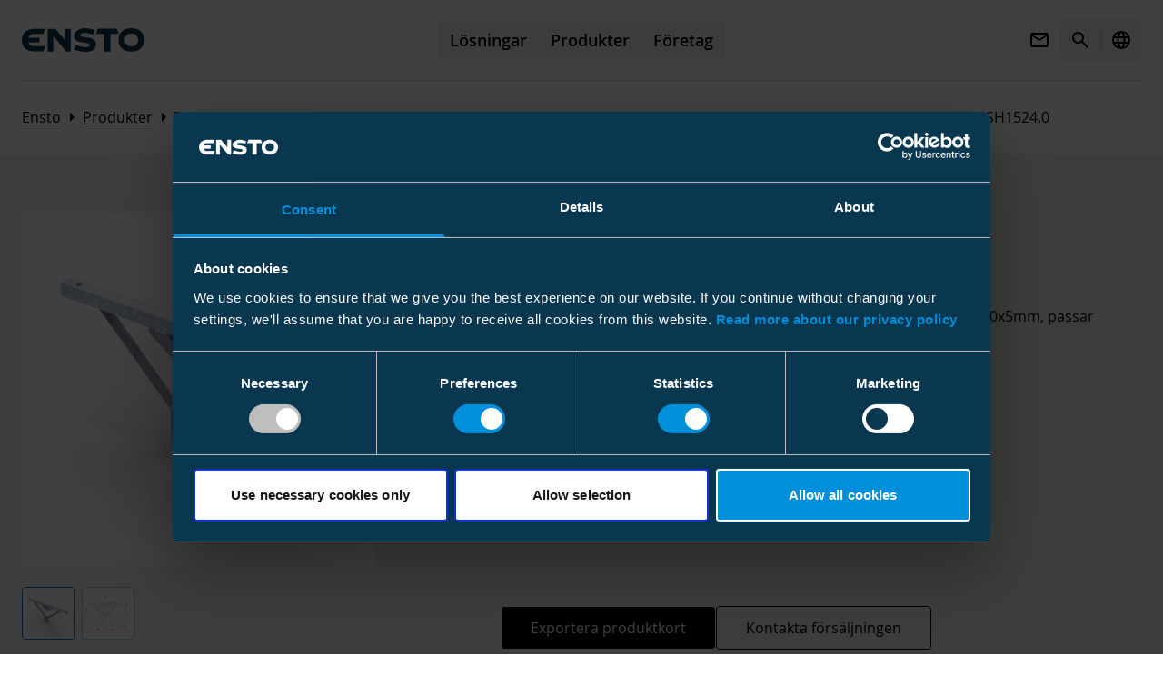

--- FILE ---
content_type: text/html; charset=utf-8
request_url: https://www.ensto.com/sv/produkter/tillbehor-for-mellanspanning/tillbehor-luftledning-mellanspanning/reglar-for-mellanspanning/sh1524.0/
body_size: 18090
content:

<!doctype html>
<!--[if IE 9 ]>
	<html class="ie9" lang="sv">
<![endif]-->
<!--[if (gt IE 9)|(lt IE 9)]><!-->
<html lang="sv">
<!--<![endif]-->
<head>
    

	<meta charset="utf-8" />
	<meta http-equiv="x-ua-compatible" content="IE=10.000">
	<meta name="format-detection" content="telephone=no">
	<meta name="viewport" content="width=device-width, initial-scale=1.0 shrink-to-fit=no">
			<link rel="icon" type="image/png" sizes="32x32" href="/siteassets/company/favicon.ico">
		<link rel="icon" type="image/png" sizes="16x16" href="/siteassets/company/favicon.ico">

	<title>SH1524.0 BLL raklinjeregel | Reglar f&#xF6;r mellansp&#xE4;nning | Ensto</title>
    

		<meta property="og:title" content="SH1524.0" />
		<meta property="og:url" content="https://www.ensto.com/sv/Produkter/tillbehor-for-mellanspanning/tillbehor-luftledning-mellanspanning/reglar-for-mellanspanning/sh1524.0" />
			<meta property="og:locale" content="sv" />
			<meta property="og:description" content="Stödregel EN2123 förstärkt med rörgenomgångar vid isolatorerna 60x60x5mm, passar isolator SDI82.1M20(0624795)" />
			<meta property="og:type" content="article" />
			<meta property="og:image" content="https://static.ensto.com/files/primary-images/SH1524-0_O1.jpg" />
		<meta name="twitter:card" content="summary_large_image">
		<link rel="canonical" href="https://www.ensto.com/sv/Produkter/tillbehor-for-mellanspanning/tillbehor-luftledning-mellanspanning/reglar-for-mellanspanning/sh1524.0" />
<link href="https://www.ensto.com/products/medium-voltage-distribution-and-automation/mv-overhead-line-accessories/mv-crossarms/sh1524.0" hreflang="en" rel="alternate" /><link href="https://www.ensto.com/en-US/products/medium-voltage-distribution-and-automation/mv-overhead-line-accessories/mv-crossarms/sh1524.0" hreflang="en-US" rel="alternate" /><link href="https://www.ensto.com/fi/Tuotteet/keskijanniteratkaisut-ja-verkostoautomaatio/ilmajohtotarvikkeet/orret/sh1524.0" hreflang="fi" rel="alternate" /><link href="https://www.ensto.com/fr/Produits/distribution-hta-et-automatisation/accessoires-de-lignes-aeriennes-hta/traverses-hta/sh1524.0" hreflang="fr" rel="alternate" /><link href="https://www.ensto.com/no/produkter/utstyr-for-12-36kv-distribusjonsnett/linjeutstyr-24-kv/traverser/sh1524.0" hreflang="no" rel="alternate" /><link href="https://www.ensto.com/pl/produkty/linie-elektroenergetyczne-redniego-napicia/osprzt-do-linii-napowietrznych-sn/crossarms/sh1524.0" hreflang="pl" rel="alternate" /><link href="https://www.ensto.com/sv/Produkter/tillbehor-for-mellanspanning/tillbehor-luftledning-mellanspanning/reglar-for-mellanspanning/sh1524.0" hreflang="sv" rel="alternate" />
	<script>
!function(T,l,y){var S=T.location,k="script",D="instrumentationKey",C="ingestionendpoint",I="disableExceptionTracking",E="ai.device.",b="toLowerCase",w="crossOrigin",N="POST",e="appInsightsSDK",t=y.name||"appInsights";(y.name||T[e])&&(T[e]=t);var n=T[t]||function(d){var g=!1,f=!1,m={initialize:!0,queue:[],sv:"5",version:2,config:d};function v(e,t){var n={},a="Browser";return n[E+"id"]=a[b](),n[E+"type"]=a,n["ai.operation.name"]=S&&S.pathname||"_unknown_",n["ai.internal.sdkVersion"]="javascript:snippet_"+(m.sv||m.version),{time:function(){var e=new Date;function t(e){var t=""+e;return 1===t.length&&(t="0"+t),t}return e.getUTCFullYear()+"-"+t(1+e.getUTCMonth())+"-"+t(e.getUTCDate())+"T"+t(e.getUTCHours())+":"+t(e.getUTCMinutes())+":"+t(e.getUTCSeconds())+"."+((e.getUTCMilliseconds()/1e3).toFixed(3)+"").slice(2,5)+"Z"}(),iKey:e,name:"Microsoft.ApplicationInsights."+e.replace(/-/g,"")+"."+t,sampleRate:100,tags:n,data:{baseData:{ver:2}}}}var h=d.url||y.src;if(h){function a(e){var t,n,a,i,r,o,s,c,u,p,l;g=!0,m.queue=[],f||(f=!0,t=h,s=function(){var e={},t=d.connectionString;if(t)for(var n=t.split(";"),a=0;a<n.length;a++){var i=n[a].split("=");2===i.length&&(e[i[0][b]()]=i[1])}if(!e[C]){var r=e.endpointsuffix,o=r?e.location:null;e[C]="https://"+(o?o+".":"")+"dc."+(r||"services.visualstudio.com")}return e}(),c=s[D]||d[D]||"",u=s[C],p=u?u+"/v2/track":d.endpointUrl,(l=[]).push((n="SDK LOAD Failure: Failed to load Application Insights SDK script (See stack for details)",a=t,i=p,(o=(r=v(c,"Exception")).data).baseType="ExceptionData",o.baseData.exceptions=[{typeName:"SDKLoadFailed",message:n.replace(/\./g,"-"),hasFullStack:!1,stack:n+"\nSnippet failed to load ["+a+"] -- Telemetry is disabled\nHelp Link: https://go.microsoft.com/fwlink/?linkid=2128109\nHost: "+(S&&S.pathname||"_unknown_")+"\nEndpoint: "+i,parsedStack:[]}],r)),l.push(function(e,t,n,a){var i=v(c,"Message"),r=i.data;r.baseType="MessageData";var o=r.baseData;return o.message='AI (Internal): 99 message:"'+("SDK LOAD Failure: Failed to load Application Insights SDK script (See stack for details) ("+n+")").replace(/\"/g,"")+'"',o.properties={endpoint:a},i}(0,0,t,p)),function(e,t){if(JSON){var n=T.fetch;if(n&&!y.useXhr)n(t,{method:N,body:JSON.stringify(e),mode:"cors"});else if(XMLHttpRequest){var a=new XMLHttpRequest;a.open(N,t),a.setRequestHeader("Content-type","application/json"),a.send(JSON.stringify(e))}}}(l,p))}function i(e,t){f||setTimeout(function(){!t&&m.core||a()},500)}var e=function(){var n=l.createElement(k);n.src=h;var e=y[w];return!e&&""!==e||"undefined"==n[w]||(n[w]=e),n.onload=i,n.onerror=a,n.onreadystatechange=function(e,t){"loaded"!==n.readyState&&"complete"!==n.readyState||i(0,t)},n}();y.ld<0?l.getElementsByTagName("head")[0].appendChild(e):setTimeout(function(){l.getElementsByTagName(k)[0].parentNode.appendChild(e)},y.ld||0)}try{m.cookie=l.cookie}catch(p){}function t(e){for(;e.length;)!function(t){m[t]=function(){var e=arguments;g||m.queue.push(function(){m[t].apply(m,e)})}}(e.pop())}var n="track",r="TrackPage",o="TrackEvent";t([n+"Event",n+"PageView",n+"Exception",n+"Trace",n+"DependencyData",n+"Metric",n+"PageViewPerformance","start"+r,"stop"+r,"start"+o,"stop"+o,"addTelemetryInitializer","setAuthenticatedUserContext","clearAuthenticatedUserContext","flush"]),m.SeverityLevel={Verbose:0,Information:1,Warning:2,Error:3,Critical:4};var s=(d.extensionConfig||{}).ApplicationInsightsAnalytics||{};if(!0!==d[I]&&!0!==s[I]){var c="onerror";t(["_"+c]);var u=T[c];T[c]=function(e,t,n,a,i){var r=u&&u(e,t,n,a,i);return!0!==r&&m["_"+c]({message:e,url:t,lineNumber:n,columnNumber:a,error:i}),r},d.autoExceptionInstrumented=!0}return m}(y.cfg);function a(){y.onInit&&y.onInit(n)}(T[t]=n).queue&&0===n.queue.length?(n.queue.push(a),n.trackPageView({})):a()}(window,document,{src: "https://js.monitor.azure.com/scripts/b/ai.2.gbl.min.js", crossOrigin: "anonymous", cfg: { instrumentationKey:'1be117f0-5252-482f-8e59-b296abfe1086', disableCookiesUsage: false }});
</script>

	<meta name="msapplication-TileColor" content="#ffffff">
	<meta name="theme-color" content="#ffffff">
	<link href="/Static/dist/global.c6ea893ccf7d0569cd32.css" rel="stylesheet" />
	<link href="/Static/dist/designsystem.b87927c856979c2b1f05.css" rel="stylesheet" />
	

	

	<script type="application/ld+json">
		{"@type":"Product","name":"BLL raklinjeregel SH1524.0","image":["https://static.ensto.com/files/primary-images/SH1524-0_O1.jpg"],"description":"Stödregel EN2123 förstärkt med rörgenomgångar vid isolatorerna 60x60x5mm, passar isolator SDI82.1M20(0624795)","sku":"418003099","gtin":"6438100323844","category":"BLL raklinjeregel","url":"https://www.ensto.com/sv/Produkter/tillbehor-for-mellanspanning/tillbehor-luftledning-mellanspanning/reglar-for-mellanspanning/sh1524.0","@context":"https://schema.org/"}
	</script>

</head>

<body class="bg-white">
	


<!-- Google Tag Manager -->
<script>(function(w,d,s,l,i){w[l]=w[l]||[];w[l].push({'gtm.start':
new Date().getTime(),event:'gtm.js'});var f=d.getElementsByTagName(s)[0],
j=d.createElement(s),dl=l!='dataLayer'?'&l='+l:'';j.async=true;j.src=
'https://sst.ensto.com/ensto.js?id='+i+dl;f.parentNode.insertBefore(j,f);
})(window,document,'script','dataLayer','GTM-NLRQMR');</script>
<!-- End Google Tag Manager -->

<!-- Google Tag Manager (noscript) -->
<noscript><iframe src="https://www.googletagmanager.com/ns.html?id=GTM-NLRQMR"
height="0" width="0" style="display:none;visibility:hidden"></iframe></noscript>
<!-- End Google Tag Manager (noscript) -->
	
	<div class="page-wrapper overflow-hidden">

	<header class="page-header bg-white relative z-20">
		

<div class="container 4xl:max-w-screen-2xl max-w-screen-1xl z-10">
    <div class="main-navigation border-b border-misty-40 content-around flex items-center py-22">
        <div class="flex items-center md:w-3/12">
                <a href="/sv/" class="bg-white inline-block text-effect-blue hover:text-electric-blue">
                    <svg width="135" height="26" viewBox="0 0 135 26" fill="none" xmlns="http://www.w3.org/2000/svg" class="logo max-w-[116px] md:max-w-[137px]">
                        <path fill-rule="evenodd" clip-rule="evenodd" d="M120.606 19.917C116.534 19.917 113.247 17.5868 113.247 12.9264C113.247 8.26604 116.559 5.93585 120.606 5.93585C124.677 5.93585 127.989 8.26604 127.989 12.9264C127.989 17.5868 124.677 19.917 120.606 19.917ZM120.606 0C112.757 0 106.379 4.31698 106.379 12.9264C106.379 21.5359 112.732 25.8528 120.606 25.8528C128.455 25.8528 134.857 21.5359 134.857 12.9264C134.832 4.31698 128.455 0 120.606 0Z" fill="currentColor" />
                        <path fill-rule="evenodd" clip-rule="evenodd" d="M13.4906 6.35271H23.6453L26.0736 0.760254L13.4906 0.784784C5.93585 0.784784 0 4.80743 0 13.098C0 21.3886 5.93585 25.5338 13.4906 25.5338H23.6453L26.0736 19.8188H13.4906C10.5962 19.8188 8.09434 18.1754 7.0151 15.7471H19.3774V10.4244H7.06415C8.29057 7.87346 10.4491 6.35271 13.4906 6.35271Z" fill="currentColor" />
                        <path fill-rule="evenodd" clip-rule="evenodd" d="M47.5849 0.73584V13.466L36.9887 0.73584H28.4774V25.6321H34.6585V8.85471L48.983 25.6321H53.7906V0.73584H47.5849Z" fill="currentColor" />
                        <path fill-rule="evenodd" clip-rule="evenodd" d="M104.564 0.539551H83.5679L81.4585 6.32823H90.4604V25.632H97.5981V6.32823H106.674L104.564 0.539551Z" fill="currentColor" />
                        <path fill-rule="evenodd" clip-rule="evenodd" d="M70.8623 10.1303C66.6189 9.59066 64.3377 9.10009 64.4604 7.70198C64.534 6.86802 65.2698 6.18122 66.2019 5.8133C70.8377 4.04726 78.6868 7.26047 78.6868 7.26047C78.6868 7.26047 80.2321 3.01707 80.5264 2.20764C78.9811 1.66801 72.383 -0.441419 67.3792 0.196317C61.6887 0.932166 57.5679 4.14538 57.5679 8.43783C57.5679 13.7114 61.2226 14.4963 66.1528 15.4284C71.3774 16.4341 74.6887 16.0416 74.6887 18.6416C74.6887 20.5548 71.7453 20.8246 69.2189 20.8246C65.7849 20.7756 59.3585 18.3963 59.3585 18.3963L57.1509 23.3756C57.1509 23.3756 63.0868 26.0001 70.8132 26.0001C75.0566 26.0001 81.6547 24.2341 81.6547 17.8567C81.6547 11.4793 75.1057 10.6699 70.8623 10.1303Z" fill="currentColor" />
                    </svg>
                </a>
        </div>
        <nav class="hidden mx-auto text-center md:block md:w-6/12">
            <div class="inline-block">
                <ul class="main-navigation__list flex font-primary-semibold justify-center text-left">


    <li class="main-navigation__item">
        <button class="main-navigation__link block group px-13 py-10 relative" data-dropdown="dropdown1" aria-haspopup="true" aria-expanded="false"><span class="relative md:after:block after:content-[''] md:after:absolute md:after:h-[1px] md:after:bg-black md:after:w-full md:after:scale-x-0 md:after:transition md:after:duration-300 md:after:origin-left md:after:group-hover:scale-x-100">L&#xF6;sningar</span></button>
        <div id="dropdown1" class="main-navigation__dropdown absolute bg-white left-0 py-80 top-[89px] w-full z-10">
            <div class="container 4xl:max-w-screen-2xl max-w-screen-1xl">
                <div class="flex mb-64">
                    <a href="/sv/losningar/" class="flex items-center text-2xl-heading hover:text-effect-blue-80 focus:text-effect-blue-80">
                        <span class="font-primary pr-10">L&#xF6;sningar</span>
                        <span class="material-icons" aria-hidden="true">Arrow_forward</span>
                    </a>
                    <button class="main-navigation__dropdown-close ml-auto p-10 hover:text-effect-blue-80 focus:text-effect-blue-80">
                        <span class="material-icons">Close</span>
                    </button>
                </div>
                <div>
                    <div class="mb-24 text-grey-80 text-xs-heading uppercase"></div>
                    <div class="border-b border-misty-40 font-primary grid gap-32 grid-cols-1 pb-32 lg:grid-cols-2">
                            <div class="grid gap-32 grid-cols-2 text-body-s">
                                    <a href="/sv/losningar/hallbara-losningar-for-eldistribution/" class="solution-link block group">
                                        <div class="overflow-hidden rounded-img">
                                            
		<img class="block duration-500 ease-in-out transition will-change-transform group-hover:scale-105 group-focus:scale-105" src="/siteassets/solutions/sustainable-solutions/transmission-line-with-city-lights.jpg?w=320&amp;h=180&amp;mode=DownFill&amp;hash=502a21254c6ec49e4d4bed7a096ad7a7" alt="Transmission-line-with-city-lights.jpg"
		     srcset="/siteassets/solutions/sustainable-solutions/transmission-line-with-city-lights.jpg?w=320&amp;h=180&amp;mode=DownFill&amp;hash=502a21254c6ec49e4d4bed7a096ad7a7 320w, /siteassets/solutions/sustainable-solutions/transmission-line-with-city-lights.jpg?w=660&amp;h=371&amp;mode=DownFill&amp;hash=713bb86cf2cfbced1f38c7161ba19cb4 660w"
		     sizes="(min-width: 640px) 660, 100vw" />

                                        </div>
                                    </a>
                                <ul>
                                    <li class="mb-10">
                                            <a href="/sv/losningar/hallbara-losningar-for-eldistribution/" class="inline-block font-primary-bold hover:text-effect-blue-80 focus:text-effect-blue-80">H&#xE5;llbara l&#xF6;sningar f&#xF6;r eldistribution</a>
                                    </li>
                                        <li class="mb-10">
                                            <a href="/sv/losningar/hallbara-losningar-for-eldistribution/forbattring-av-den-kritiska-elektriska-infrastrukturen/" class="inline-block hover:text-effect-blue-80 focus:text-effect-blue-80">F&#xF6;rb&#xE4;ttring av den kritiska elektriska infrastrukturen</a>
                                        </li>
                                        <li class="mb-10">
                                            <a href="/sv/losningar/hallbara-losningar-for-eldistribution/forkorta-stromavbrott/" class="inline-block hover:text-effect-blue-80 focus:text-effect-blue-80">F&#xF6;rkorta str&#xF6;mavbrott</a>
                                        </li>
                                        <li class="mb-10">
                                            <a href="/sv/losningar/hallbara-losningar-for-eldistribution/mojliggora-gron-omstallning/" class="inline-block hover:text-effect-blue-80 focus:text-effect-blue-80">M&#xF6;jligg&#xF6;ra gr&#xF6;n omst&#xE4;llning</a>
                                        </li>
                                        <li class="mb-10">
                                            <a href="/sv/losningar/hallbara-losningar-for-eldistribution/mildra-effekterna-av-extrema-vaderforhallanden/" class="inline-block hover:text-effect-blue-80 focus:text-effect-blue-80">Mildra effekterna av extrema v&#xE4;derf&#xF6;rh&#xE5;llanden</a>
                                        </li>
                                        <li class="mb-10">
                                            <a href="/sv/losningar/hallbara-losningar-for-eldistribution/forbattrad-elsakerhet/" class="inline-block hover:text-effect-blue-80 focus:text-effect-blue-80">F&#xF6;rb&#xE4;ttrad els&#xE4;kerhet</a>
                                        </li>
                                </ul>
                            </div>
                    </div>
                </div>
                <div>
                    <div class="my-24 text-grey-80 text-xs-heading uppercase">V&#xE5;rt erbjudande</div>
                    <div class="font-primary grid gap-32 grid-cols-2 pb-32 lg:grid-cols-4">
                            <ul class="text-body-s">
                                <li class="mb-10">
                                    <a href="/sv/losningar/linje-och-kabeltillbehor/" class="inline-block font-primary-bold group hover:text-effect-blue-80 focus:text-effect-blue-80">
                                        <div class="aspect-[16.1/9] mb-24 overflow-hidden rounded-img">
                                            
		<img class="block duration-500 ease-in-out transition will-change-transform group-hover:scale-105 group-focus:scale-105" src="/siteassets/line-and-cable-accessories.jpg?w=320&amp;h=180&amp;mode=DownFill&amp;hash=502a21254c6ec49e4d4bed7a096ad7a7" alt="Line-and-Cable-Accessories.jpg"
		     srcset="/siteassets/line-and-cable-accessories.jpg?w=320&amp;h=180&amp;mode=DownFill&amp;hash=502a21254c6ec49e4d4bed7a096ad7a7 320w, /siteassets/line-and-cable-accessories.jpg?w=660&amp;h=371&amp;mode=DownFill&amp;hash=713bb86cf2cfbced1f38c7161ba19cb4 660w"
		     sizes="(min-width: 640px) 660, 100vw" />

                                        </div>
                                        Linje- och kabeltillbeh&#xF6;r
                                    </a>
                                </li>
                                    <li class="mb-10">
                                        <a href="/sv/losningar/linje-och-kabeltillbehor/tillbehor-for-luftledningar/" class="inline-block hover:text-effect-blue-80 focus:text-effect-blue-80">Tillbeh&#xF6;r f&#xF6;r luftledningar</a>
                                    </li>
                                    <li class="mb-10">
                                        <a href="/sv/losningar/linje-och-kabeltillbehor/kabeltillbehor/" class="inline-block hover:text-effect-blue-80 focus:text-effect-blue-80">Kabeltillbeh&#xF6;r</a>
                                    </li>
                            </ul>
                            <ul class="text-body-s">
                                <li class="mb-10">
                                    <a href="/sv/losningar/Automatisering-av-distribution/" class="inline-block font-primary-bold group hover:text-effect-blue-80 focus:text-effect-blue-80">
                                        <div class="aspect-[16.1/9] mb-24 overflow-hidden rounded-img">
                                            
		<img class="block duration-500 ease-in-out transition will-change-transform group-hover:scale-105 group-focus:scale-105" src="/siteassets/distribution-automation-senegal.jpg?w=320&amp;h=180&amp;mode=DownFill&amp;hash=502a21254c6ec49e4d4bed7a096ad7a7" alt="Distribution-Automation-Senegal.jpg"
		     srcset="/siteassets/distribution-automation-senegal.jpg?w=320&amp;h=180&amp;mode=DownFill&amp;hash=502a21254c6ec49e4d4bed7a096ad7a7 320w, /siteassets/distribution-automation-senegal.jpg?w=660&amp;h=371&amp;mode=DownFill&amp;hash=713bb86cf2cfbced1f38c7161ba19cb4 660w"
		     sizes="(min-width: 640px) 660, 100vw" />

                                        </div>
                                        Automatisering av distribution
                                    </a>
                                </li>
                                    <li class="mb-10">
                                        <a href="/sv/losningar/Automatisering-av-distribution/overspanningsskydd/" class="inline-block hover:text-effect-blue-80 focus:text-effect-blue-80">&#xD6;versp&#xE4;nningsskydd</a>
                                    </li>
                            </ul>
                            <ul class="text-body-s">
                                <li class="mb-10">
                                    <a href="/sv/losningar/skydd-och-kontroll/" class="inline-block font-primary-bold group hover:text-effect-blue-80 focus:text-effect-blue-80">
                                        <div class="aspect-[16.1/9] mb-24 overflow-hidden rounded-img">
                                            
		<img class="block duration-500 ease-in-out transition will-change-transform group-hover:scale-105 group-focus:scale-105" src="/siteassets/protectio-automation-and-control.jpg?w=320&amp;h=180&amp;mode=DownFill&amp;hash=502a21254c6ec49e4d4bed7a096ad7a7" alt="Protection-Automation-and-Control.jpg"
		     srcset="/siteassets/protectio-automation-and-control.jpg?w=320&amp;h=180&amp;mode=DownFill&amp;hash=502a21254c6ec49e4d4bed7a096ad7a7 320w, /siteassets/protectio-automation-and-control.jpg?w=660&amp;h=371&amp;mode=DownFill&amp;hash=713bb86cf2cfbced1f38c7161ba19cb4 660w"
		     sizes="(min-width: 640px) 660, 100vw" />

                                        </div>
                                        Skydd och kontroll
                                    </a>
                                </li>
                                    <li class="mb-10">
                                        <a href="https://www.arcteq.com/aq-100-arc-flash-protection-series/" class="inline-block hover:text-effect-blue-80 focus:text-effect-blue-80"></a>
                                    </li>
                                    <li class="mb-10">
                                        <a href="https://www.arcteq.com/fault-detection/" class="inline-block hover:text-effect-blue-80 focus:text-effect-blue-80"></a>
                                    </li>
                                    <li class="mb-10">
                                        <a href="/sv/losningar/skydd-och-kontroll/power-quality-case-studies/" class="inline-block hover:text-effect-blue-80 focus:text-effect-blue-80"></a>
                                    </li>
                            </ul>
                            <ul class="text-body-s">
                                <li class="mb-10">
                                    <a href="/sv/losningar/natstationer/" class="inline-block font-primary-bold group hover:text-effect-blue-80 focus:text-effect-blue-80">
                                        <div class="aspect-[16.1/9] mb-24 overflow-hidden rounded-img">
                                            
		<img class="block duration-500 ease-in-out transition will-change-transform group-hover:scale-105 group-focus:scale-105" src="/siteassets/substations.jpg?w=320&amp;h=180&amp;mode=DownFill&amp;hash=502a21254c6ec49e4d4bed7a096ad7a7" alt="Substations.jpg"
		     srcset="/siteassets/substations.jpg?w=320&amp;h=180&amp;mode=DownFill&amp;hash=502a21254c6ec49e4d4bed7a096ad7a7 320w, /siteassets/substations.jpg?w=660&amp;h=371&amp;mode=DownFill&amp;hash=713bb86cf2cfbced1f38c7161ba19cb4 660w"
		     sizes="(min-width: 640px) 660, 100vw" />

                                        </div>
                                        N&#xE4;tstationer
                                    </a>
                                </li>
                                    <li class="mb-10">
                                        <a href="/sv/losningar/natstationer/projekt-for-primara-natstationer/" class="inline-block hover:text-effect-blue-80 focus:text-effect-blue-80">Projekt f&#xF6;r prim&#xE4;ra n&#xE4;tstationer</a>
                                    </li>
                                    <li class="mb-10">
                                        <a href="/sv/losningar/natstationer/smarta-kompakta-sekundara-natstationer/" class="inline-block hover:text-effect-blue-80 focus:text-effect-blue-80">Kompakta sekund&#xE4;ra n&#xE4;tstationer</a>
                                    </li>
                                    <li class="mb-10">
                                        <a href="/sv/losningar/natstationer/kompensation-av-jodfelsstrom/" class="inline-block hover:text-effect-blue-80 focus:text-effect-blue-80">Kompensation av jordfelsstr&#xF6;m</a>
                                    </li>
                                    <li class="mb-10">
                                        <a href="/sv/losningar/natstationer/Kompensation-av-reaktiv-effekt/" class="inline-block hover:text-effect-blue-80 focus:text-effect-blue-80">Kompensation av reaktiv effekt</a>
                                    </li>
                                    <li class="mb-10">
                                        <a href="/sv/losningar/natstationer/tjanster-for-testning/" class="inline-block hover:text-effect-blue-80 focus:text-effect-blue-80">Tj&#xE4;nster f&#xF6;r testning</a>
                                    </li>
                            </ul>
                    </div>
                </div>
            </div>
        </div>
    </li>


    <li class="main-navigation__item">
        <button class="main-navigation__link block group px-13 py-10 relative" data-dropdown="dropdown2" aria-haspopup="true" aria-expanded="false"><span class="relative md:after:block after:content-[''] md:after:absolute md:after:h-[1px] md:after:bg-black md:after:w-full md:after:scale-x-0 md:after:transition md:after:duration-300 md:after:origin-left md:after:group-hover:scale-x-100">Produkter</span></button>
        <div id="dropdown2" class="main-navigation__dropdown absolute bg-white left-0 py-80 top-[89px] w-full z-10">
            <div class="container 4xl:max-w-screen-2xl max-w-screen-1xl">
                <div class="flex mb-64">
                    <a href="/sv/Produkter/" class="flex items-center text-2xl-heading hover:text-effect-blue-80 focus:text-effect-blue-80">
                        <span class="font-primary pr-10">Produkter</span>
                        <span class="material-icons" aria-hidden="true">Arrow_forward</span>
                    </a>
                    <button class="main-navigation__dropdown-close ml-auto p-10 hover:text-effect-blue-80 focus:text-effect-blue-80">
                        <span class="material-icons">Close</span>
                    </button>
                </div>
                <div>
                    <div class="grid gap-32 grid-cols-2 pb-32 lg:grid-cols-4 text-body-s">
                            <div>
                                <a href="/sv/Produkter/tillbehor-for-lagspanning/" class="block group">
                                    <div class="mb-24 overflow-hidden rounded-img">
                                        
		<img class="block duration-500 ease-in-out transition group-hover:scale-105 group-focus:scale-105" src="/siteassets/products/low-voltage-distribution-automation.jpg?w=320&amp;h=180&amp;mode=DownFill&amp;hash=502a21254c6ec49e4d4bed7a096ad7a7" alt="low-voltage-distribution-automation.jpg"
		     srcset="/siteassets/products/low-voltage-distribution-automation.jpg?w=320&amp;h=180&amp;mode=DownFill&amp;hash=502a21254c6ec49e4d4bed7a096ad7a7 320w, /siteassets/products/low-voltage-distribution-automation.jpg?w=660&amp;h=371&amp;mode=DownFill&amp;hash=713bb86cf2cfbced1f38c7161ba19cb4 660w"
		     sizes="(min-width: 640px) 660, 100vw" />

                                    </div>
                                    <div class="inline-block font-primary-bold group-hover:text-effect-blue-80 group-focus:text-effect-blue-80">Tillbeh&#xF6;r f&#xF6;r l&#xE5;gsp&#xE4;nning</div>
                                </a>
                            </div>
                            <div>
                                <a href="/sv/Produkter/tillbehor-for-mellanspanning/" class="block group">
                                    <div class="mb-24 overflow-hidden rounded-img">
                                        
		<img class="block duration-500 ease-in-out transition group-hover:scale-105 group-focus:scale-105" src="/siteassets/products/medium-voltage-distribution-automation-.jpg?w=320&amp;h=180&amp;mode=DownFill&amp;hash=502a21254c6ec49e4d4bed7a096ad7a7" alt="medium-voltage-distribution-automation-.jpg"
		     srcset="/siteassets/products/medium-voltage-distribution-automation-.jpg?w=320&amp;h=180&amp;mode=DownFill&amp;hash=502a21254c6ec49e4d4bed7a096ad7a7 320w, /siteassets/products/medium-voltage-distribution-automation-.jpg?w=660&amp;h=371&amp;mode=DownFill&amp;hash=713bb86cf2cfbced1f38c7161ba19cb4 660w"
		     sizes="(min-width: 640px) 660, 100vw" />

                                    </div>
                                    <div class="inline-block font-primary-bold group-hover:text-effect-blue-80 group-focus:text-effect-blue-80">Tillbeh&#xF6;r f&#xF6;r mellansp&#xE4;nning</div>
                                </a>
                            </div>
                            <div>
                                <a href="/sv/Produkter/hv-transmission/" class="block group">
                                    <div class="mb-24 overflow-hidden rounded-img">
                                        
		<img class="block duration-500 ease-in-out transition group-hover:scale-105 group-focus:scale-105" src="/siteassets/products/high-voltage-transmission.jpg?w=320&amp;h=180&amp;mode=DownFill&amp;hash=502a21254c6ec49e4d4bed7a096ad7a7" alt="high-voltage-transmission.jpg"
		     srcset="/siteassets/products/high-voltage-transmission.jpg?w=320&amp;h=180&amp;mode=DownFill&amp;hash=502a21254c6ec49e4d4bed7a096ad7a7 320w, /siteassets/products/high-voltage-transmission.jpg?w=660&amp;h=371&amp;mode=DownFill&amp;hash=713bb86cf2cfbced1f38c7161ba19cb4 660w"
		     sizes="(min-width: 640px) 660, 100vw" />

                                    </div>
                                    <div class="inline-block font-primary-bold group-hover:text-effect-blue-80 group-focus:text-effect-blue-80">HV Transmission</div>
                                </a>
                            </div>
                            <div>
                                <a href="/sv/Produkter/installationsverktyg/" class="block group">
                                    <div class="mb-24 overflow-hidden rounded-img">
                                        
		<img class="block duration-500 ease-in-out transition group-hover:scale-105 group-focus:scale-105" src="/siteassets/products/installation-tools.jpg?w=320&amp;h=180&amp;mode=DownFill&amp;hash=502a21254c6ec49e4d4bed7a096ad7a7" alt="installation-tools.jpg"
		     srcset="/siteassets/products/installation-tools.jpg?w=320&amp;h=180&amp;mode=DownFill&amp;hash=502a21254c6ec49e4d4bed7a096ad7a7 320w, /siteassets/products/installation-tools.jpg?w=660&amp;h=371&amp;mode=DownFill&amp;hash=713bb86cf2cfbced1f38c7161ba19cb4 660w"
		     sizes="(min-width: 640px) 660, 100vw" />

                                    </div>
                                    <div class="inline-block font-primary-bold group-hover:text-effect-blue-80 group-focus:text-effect-blue-80">Installationsverktyg</div>
                                </a>
                            </div>
                    </div>
                </div>
                    <div class="pt-32">
                        <a href="/sv/Produkter/Nedladdningar/" class="button button--electric-blue">G&#xE5; till Nedladdningar</a>
                    </div>
            </div>
        </div>
    </li>


    <li class="main-navigation__item">
        <button class="main-navigation__link block group px-13 py-10 relative" data-dropdown="dropdown3" aria-haspopup="true" aria-expanded="false"><span class="relative md:after:block after:content-[''] md:after:absolute md:after:h-[1px] md:after:bg-black md:after:w-full md:after:scale-x-0 md:after:transition md:after:duration-300 md:after:origin-left md:after:group-hover:scale-x-100">F&#xF6;retag</span></button>
        <div id="dropdown3" class="main-navigation__dropdown absolute bg-white left-0 py-80 top-[89px] w-full z-10">
            <div class="container 4xl:max-w-screen-2xl max-w-screen-1xl">
                <div class="flex mb-64">
                    <a href="/sv/foretag/" class="flex items-center text-2xl-heading hover:text-effect-blue-80 focus:text-effect-blue-80">
                        <span class="font-primary pr-10">F&#xF6;retag</span>
                        <span class="material-icons" aria-hidden="true">Arrow_forward</span>
                    </a>
                    <button class="main-navigation__dropdown-close ml-auto p-10 hover:text-effect-blue-80 focus:text-effect-blue-80">
                        <span class="material-icons">Close</span>
                    </button>
                </div>
                <div>
                    <div class="font-primary grid gap-32 grid-cols-2 pb-32 lg:grid-cols-4 text-body-s">
                        <div class="col-span-3 grid gap-32 grid-cols-2 lg:grid-cols-3">
                                <ul>
                                    <li class="mb-10">
                                        <a href="/sv/foretag/Om-oss/" class="inline-block font-primary-bold hover:text-effect-blue-80 focus:text-effect-blue-80">Om oss</a>
                                    </li>
                                        <li class="mb-10">
                                            <a href="/sv/foretag/Om-oss/Agare-styrelse-och-ledning/" class="inline-block text-body-s hover:text-grey-60 focus:text-grey-60">&#xC4;gare, styrelse och ledning</a>
                                        </li>
                                        <li class="mb-10">
                                            <a href="/sv/foretag/Om-oss/varderingar/" class="inline-block text-body-s hover:text-grey-60 focus:text-grey-60">V&#xE4;rderingar</a>
                                        </li>
                                        <li class="mb-10">
                                            <a href="/sv/foretag/Om-oss/historia/" class="inline-block text-body-s hover:text-grey-60 focus:text-grey-60">Historia</a>
                                        </li>
                                </ul>
                                <ul>
                                    <li class="mb-10">
                                        <a href="/sv/foretag/Karriar/" class="inline-block font-primary-bold hover:text-effect-blue-80 focus:text-effect-blue-80">Karri&#xE4;r och personal</a>
                                    </li>
                                        <li class="mb-10">
                                            <a href="/sv/foretag/Karriar/mot-ensto-people/" class="inline-block text-body-s hover:text-grey-60 focus:text-grey-60">M&#xF6;t Ensto personal</a>
                                        </li>
                                        <li class="mb-10">
                                            <a href="/sv/foretag/Karriar/Jobba-hos-oss/" class="inline-block text-body-s hover:text-grey-60 focus:text-grey-60">Jobba hos oss</a>
                                        </li>
                                </ul>
                                <ul>
                                    <li class="mb-10">
                                        <a href="/sv/foretag/arbetssatt/" class="inline-block font-primary-bold hover:text-effect-blue-80 focus:text-effect-blue-80">Arbetss&#xE4;tt</a>
                                    </li>
                                        <li class="mb-10">
                                            <a href="/sv/foretag/arbetssatt/allmanna-forsaljningsvillkor/" class="inline-block text-body-s hover:text-grey-60 focus:text-grey-60">Allm&#xE4;nna f&#xF6;rs&#xE4;ljningsvillkor</a>
                                        </li>
                                        <li class="mb-10">
                                            <a href="/sv/foretag/arbetssatt/standardgaranti-och-ansvarsbestammelser/" class="inline-block text-body-s hover:text-grey-60 focus:text-grey-60">Standard Guarantee and Liability Terms</a>
                                        </li>
                                        <li class="mb-10">
                                            <a href="/sv/foretag/arbetssatt/Policyer-och-certifikat/" class="inline-block text-body-s hover:text-grey-60 focus:text-grey-60">Policyer och certifikat</a>
                                        </li>
                                        <li class="mb-10">
                                            <a href="/sv/foretag/arbetssatt/supplying-to-ensto/" class="inline-block text-body-s hover:text-grey-60 focus:text-grey-60">Supplying to Ensto</a>
                                        </li>
                                </ul>
                                <ul>
                                    <li class="mb-10">
                                        <a href="/sv/foretag/Newsroom/" class="inline-block font-primary-bold hover:text-effect-blue-80 focus:text-effect-blue-80">Nyheter</a>
                                    </li>
                                        <li class="mb-10">
                                            <a href="/sv/foretag/Newsroom/artiklar/?categoryTag=35" class="inline-block text-body-s hover:text-grey-60 focus:text-grey-60">Artiklar</a>
                                        </li>
                                        <li class="mb-10">
                                            <a href="/sv/foretag/Newsroom/bloggar/?categoryTag=36" class="inline-block text-body-s hover:text-grey-60 focus:text-grey-60">Bloggar</a>
                                        </li>
                                        <li class="mb-10">
                                            <a href="/sv/foretag/Newsroom/?categoryTag=87" class="inline-block text-body-s hover:text-grey-60 focus:text-grey-60">F&#xF6;retagets nyheter</a>
                                        </li>
                                        <li class="mb-10">
                                            <a href="/sv/foretag/Newsroom/kundcase/" class="inline-block text-body-s hover:text-grey-60 focus:text-grey-60">Kundcase</a>
                                        </li>
                                        <li class="mb-10">
                                            <a href="/sv/foretag/Newsroom/produkt-nyheter/" class="inline-block text-body-s hover:text-grey-60 focus:text-grey-60">Produkt Nyheter</a>
                                        </li>
                                </ul>
                                <ul>
                                    <li class="mb-10">
                                        <a href="/sv/foretag/sustainability/" class="inline-block font-primary-bold hover:text-effect-blue-80 focus:text-effect-blue-80">Sustainability</a>
                                    </li>
                                        <li class="mb-10">
                                            <a href="/sv/foretag/sustainability/climate-and-circularity/" class="inline-block text-body-s hover:text-grey-60 focus:text-grey-60">Climate and Circularity</a>
                                        </li>
                                        <li class="mb-10">
                                            <a href="/sv/foretag/sustainability/safe-workplace/" class="inline-block text-body-s hover:text-grey-60 focus:text-grey-60">Safe and Inclusive Workplace</a>
                                        </li>
                                        <li class="mb-10">
                                            <a href="/sv/foretag/sustainability/ethics-and-compliance/" class="inline-block text-body-s hover:text-grey-60 focus:text-grey-60">Ethics and Compliance</a>
                                        </li>
                                        <li class="mb-10">
                                            <a href="/sv/foretag/sustainability/whistleblowing-channel/" class="inline-block text-body-s hover:text-grey-60 focus:text-grey-60">Whistleblowing Channel</a>
                                        </li>
                                </ul>
                                <ul>
                                    <li class="mb-10">
                                        <a href="/sv/foretag/Kontakter/" class="inline-block font-primary-bold hover:text-effect-blue-80 focus:text-effect-blue-80">Kontakter</a>
                                    </li>
                                        <li class="mb-10">
                                            <a href="/sv/foretag/Kontakter/kontakta-oss/" class="inline-block text-body-s hover:text-grey-60 focus:text-grey-60">Kontakta oss</a>
                                        </li>
                                        <li class="mb-10">
                                            <a href="/sv/foretag/Kontakter/ENSTO-f_74retag/" class="inline-block text-body-s hover:text-grey-60 focus:text-grey-60">Ensto f&#xF6;retag &#xF6;ver hela v&#xE4;rlden</a>
                                        </li>
                                </ul>
                        </div>
                            <div class="main-navigation__dropdown-highlight col-span-1 relative">
                                <a href="/sv/foretag/Karriar/" class="block group">
                                    <div class="mb-24 overflow-hidden rounded-img">
                                        

                                    </div>
                                    <div class="font-primary-bold mb-16 text-m-heading group-hover:text-effect-blue-80 group-focus:text-effect-blue-80">Karri&#xE4;r och personal</div>
                                    <div class="font-primary mb-24 text-body-s">Ensto &#xE4;r ett internationellt teknikf&#xF6;retag som skapar smarta eldistributionsn&#xE4;t. Men vi g&#xF6;r ocks&#xE5; s&#xE5; mycket mer. Vi vill skapa v&#xE4;rldens b&#xE4;sta kontakter och hj&#xE4;lpa v&#xE5;ra medarbetare att k&#xE4;nna sig mer delaktiga i sitt arbete, varandra och milj&#xF6;n.</div>
                                    <div class="inline-flex items-center justify-center font-primary-bold group-hover:text-effect-blue-80 group-focus:text-effect-blue-80">
                                        <span class="pr-10">L&#xE4;s mer</span>
                                        <span class="material-icons" aria-hidden="true">Arrow_forward</span>
                                    </div>
                                </a>
                            </div>
                    </div>
                </div>
            </div>
        </div>
    </li>
                </ul>
            </div>
        </nav>
        <div class="text-right ml-auto md:w-3/12">
            <div class="inline-block">
                <ul class="main-navigation-utils__list flex justify-end">
                        <li class="hidden md:flex md:items-center">
                            <a href="/sv/foretag/Kontakter/kontakta-oss/" class="flex group items-center p-10">
                                <span class="material-icons font-light relative md:after:block after:content-[''] md:after:absolute md:after:h-[1px] md:after:bg-black md:after:w-full md:after:scale-x-0 md:after:transition md:after:duration-300 md:after:origin-left md:after:group-hover:scale-x-100">Mail</span>
                            </a>
                        </li>
                        <li class="hidden items-center md:flex">
                            <span class="bg-misty-40 block h-24 w-1"></span>
                        </li>
                    <li class="header-search flex items-center">
                        <button class="main-navigation__link main-navigation__link-search flex group items-center p-5 md:p-10" data-dropdown="dropdown4" aria-haspopup="true" aria-expanded="false">
                            <span class="material-icons font-light relative md:after:block after:content-[''] md:after:absolute md:after:h-[1px] md:after:bg-black md:after:w-full md:after:scale-x-0 md:after:transition md:after:duration-300 md:after:origin-left md:after:group-hover:scale-x-100">Search</span>
                        </button>
                        <div id="dropdown4" class="main-navigation__dropdown absolute bg-white left-0 py-80 top-[90px] w-full z-10 md:top-[89px]">
                            <div class="container max-w-screen-1xl 4xl:max-w-screen-2xl">
                                <div class="flex mb-64">
                                    <div class="flex items-center text-2xl-heading">
                                        <span class="pr-10">Vad letar du efter?</span>
                                    </div>
                                    <button class="main-navigation__dropdown-close ml-auto p-10 hover:text-grey-60 focus:text-grey-60">
                                        <span class="material-icons">Close</span>
                                    </button>
                                </div>
                                
	<div data-react-component="navigationSearch" data-props='{"heading":"Vad letar du efter?","searchLabel":"Sök","cancelLabel":"Annullera","suggestionsLabel":"Föreslagna sökningar","searchTip":"Klicka på Sök för mer detaljerade resultat","searchPageUrl":"/sv/s_21ka/","lang":"sv","placeholder":"Skriv ett sökord..."}'></div>

                            </div>
                        </div>
                    </li>
                    <li class="hidden items-center md:flex">
                        <span class="bg-misty-40 block h-24 w-1"></span>
                    </li>
                    <li class="header-language-selector md:items-center">
                        <button class="main-navigation__link group hidden items-center p-10 md:flex" data-dropdown="dropdown5" aria-haspopup="true" aria-expanded="false">
                            <span class="material-icons font-light relative md:after:block after:content-[''] md:after:absolute md:after:h-[1px] md:after:bg-black md:after:w-full md:after:scale-x-0 md:after:transition md:after:duration-300 md:after:origin-left md:after:group-hover:scale-x-100">language</span>
                        </button>
                        <div id="dropdown5" class="main-navigation__dropdown absolute bg-white left-0 py-80 top-[89px] w-full z-10">
                            <div class="container max-w-screen-1xl 4xl:max-w-screen-2xl">
                                <div class="flex mb-64">
                                    <div class="flex items-center text-2xl-heading">
                                        <span class="pr-10">V&#xE4;lj Marknadsomr&#xE5;de</span>
                                    </div>
                                    <button class="main-navigation__dropdown-close ml-auto p-10 hover:text-grey-60 focus:text-grey-60">
                                        <span class="material-icons">Close</span>
                                    </button>
                                </div>
                                <div class="grid grid-cols-1 gap-32 sm:grid-cols-2 md:grid-cols-4 xl:grid-cols-6">
                                        <a href="/fi/" target="_top" class="block relative text-left md:border-b md:border-electric-blue md:after:block after:content-[''] md:after:absolute md:after:h-[1px] md:after:bg-black md:after:w-full md:after:scale-x-0 md:after:transition md:after:duration-300 md:after:origin-left md:after:hover:scale-x-100 md:hover:text-effect-blue-80"><span class="block md:p-16 md:pl-0">Finland</span></a>
                                        <a href="/fr/" target="_top" class="block relative text-left md:border-b md:border-electric-blue md:after:block after:content-[''] md:after:absolute md:after:h-[1px] md:after:bg-black md:after:w-full md:after:scale-x-0 md:after:transition md:after:duration-300 md:after:origin-left md:after:hover:scale-x-100 md:hover:text-effect-blue-80"><span class="block md:p-16 md:pl-0">France</span></a>
                                        <a href="/no/" target="_top" class="block relative text-left md:border-b md:border-electric-blue md:after:block after:content-[''] md:after:absolute md:after:h-[1px] md:after:bg-black md:after:w-full md:after:scale-x-0 md:after:transition md:after:duration-300 md:after:origin-left md:after:hover:scale-x-100 md:hover:text-effect-blue-80"><span class="block md:p-16 md:pl-0">Norway</span></a>
                                        <a href="/pl/" target="_top" class="block relative text-left md:border-b md:border-electric-blue md:after:block after:content-[''] md:after:absolute md:after:h-[1px] md:after:bg-black md:after:w-full md:after:scale-x-0 md:after:transition md:after:duration-300 md:after:origin-left md:after:hover:scale-x-100 md:hover:text-effect-blue-80"><span class="block md:p-16 md:pl-0">Poland</span></a>
                                        <a href="/sv/" target="_top" class="block relative text-left md:border-b md:border-electric-blue md:after:block after:content-[''] md:after:absolute md:after:h-[1px] md:after:bg-black md:after:w-full md:after:scale-x-0 md:after:transition md:after:duration-300 md:after:origin-left md:after:hover:scale-x-100 md:hover:text-effect-blue-80"><span class="block md:p-16 md:pl-0">Sweden</span></a>
                                        <a href="/en-US/" target="_top" class="block relative text-left md:border-b md:border-electric-blue md:after:block after:content-[''] md:after:absolute md:after:h-[1px] md:after:bg-black md:after:w-full md:after:scale-x-0 md:after:transition md:after:duration-300 md:after:origin-left md:after:hover:scale-x-100 md:hover:text-effect-blue-80"><span class="block md:p-16 md:pl-0">North America</span></a>
                                </div>
                                <div class="pt-[8.2rem]">
                                    <a href="/" class="button button--electric-blue">G&#xE5; till den globala webbplatsen</a>
                                </div>
                            </div>
                        </div>
                    </li>
                    <li class="md:hidden">
                        <button class="mobile-navigation-toggler" aria-expanded="false">
                            <span aria-hidden="true"></span>
                            <strong class="sr-only">Menu</strong>
                        </button>
                    </li>
                </ul>
            </div>
        </div>
        <nav class="mobile-navigation bg-white absolute hidden h-[calc(100vh-95px)] left-0 overflow-auto overflow-x-hidden px-25 top-[96px] w-full md:!hidden" aria-hidden="true">
            <ul class="absolute z-40 duration-300 ease-in-out h-[calc(100%-75px)] left-0 px-25 py-16 transition-all translate-y-0 text-body-l w-full">


    <li>
        <a href="#" class="mobile-navigation-link flex items-center py-20">
            <span class="mr-auto">L&#xF6;sningar</span>
            <span class="material-icons ml-8" aria-hidden="true">Arrow_forward</span>
        </a>
        <ul class="lvl2 absolute w-full h-full px-25 top-0 left-0 translate-x-full z-10 hidden">
            <li class="mobile-navigation-back">
                <a href="#" class="flex font-primary-bold items-center py-20 text-xs-heading">
                    <span class="material-icons mr-8" aria-hidden="true">Arrow_back</span>
                    <span>Main menu</span>
                </a>
            </li>
            <li>
                <a href="/sv/losningar/" class="flex items-center py-20">
                    <span class="underline underline-offset-4">L&#xF6;sningar</span>
                </a>
            </li>
                <li>
                    <a href="#" class="mobile-navigation-link flex items-center py-20 text-sm">
                        <span class="mr-auto">H&#xE5;llbara l&#xF6;sningar f&#xF6;r eldistribution</span>
                        <span class="material-icons ml-8" aria-hidden="true">Arrow_forward</span>
                    </a>
                        <ul class="lvl3 absolute w-full h-full px-25 top-0 left-0 translate-x-full z-10 hidden">
                            <li class="mobile-navigation-back">
                                <a href="#" class="flex font-primary-bold items-center py-20 text-xs-heading">
                                    <span class="material-icons mr-8" aria-hidden="true">Arrow_back</span>
                                    <span>L&#xF6;sningar</span>
                                </a>
                            </li>
                            <li>
                                    <a href="/sv/losningar/hallbara-losningar-for-eldistribution/" class="flex items-center py-20">
                                        <span class="underline">H&#xE5;llbara l&#xF6;sningar f&#xF6;r eldistribution</span>
                                    </a>
                            </li>
                                <li>
                                    <a href="/sv/losningar/hallbara-losningar-for-eldistribution/forbattring-av-den-kritiska-elektriska-infrastrukturen/" class="flex items-center py-20 text-sm">
                                        <span>F&#xF6;rb&#xE4;ttring av den kritiska elektriska infrastrukturen</span>
                                    </a>
                                </li>
                                <li>
                                    <a href="/sv/losningar/hallbara-losningar-for-eldistribution/forkorta-stromavbrott/" class="flex items-center py-20 text-sm">
                                        <span>F&#xF6;rkorta str&#xF6;mavbrott</span>
                                    </a>
                                </li>
                                <li>
                                    <a href="/sv/losningar/hallbara-losningar-for-eldistribution/mojliggora-gron-omstallning/" class="flex items-center py-20 text-sm">
                                        <span>M&#xF6;jligg&#xF6;ra gr&#xF6;n omst&#xE4;llning</span>
                                    </a>
                                </li>
                                <li>
                                    <a href="/sv/losningar/hallbara-losningar-for-eldistribution/mildra-effekterna-av-extrema-vaderforhallanden/" class="flex items-center py-20 text-sm">
                                        <span>Mildra effekterna av extrema v&#xE4;derf&#xF6;rh&#xE5;llanden</span>
                                    </a>
                                </li>
                                <li>
                                    <a href="/sv/losningar/hallbara-losningar-for-eldistribution/forbattrad-elsakerhet/" class="flex items-center py-20 text-sm">
                                        <span>F&#xF6;rb&#xE4;ttrad els&#xE4;kerhet</span>
                                    </a>
                                </li>
                        </ul>
                </li>
                <li>
                    <a href="#" class="mobile-navigation-link flex items-center py-20 text-sm">
                        <span class="mr-auto">Linje- och kabeltillbeh&#xF6;r</span>
                        <span class="material-icons ml-8" aria-hidden="true">Arrow_forward</span>
                    </a>
                        <ul class="lvl3 absolute w-full h-full px-25 top-0 left-0 translate-x-full z-10 hidden">
                            <li class="mobile-navigation-back">
                                <a href="#" class="flex font-primary-bold items-center py-20 text-xs-heading">
                                    <span class="material-icons mr-8" aria-hidden="true">Arrow_back</span>
                                    <span>L&#xF6;sningar</span>
                                </a>
                            </li>
                            <li>
                                <a href="/sv/losningar/linje-och-kabeltillbehor/" class="flex items-center py-20">
                                    <span class="underline">Linje- och kabeltillbeh&#xF6;r</span>
                                </a>
                            </li>
                                <li>
                                    <a href="/sv/losningar/linje-och-kabeltillbehor/tillbehor-for-luftledningar/" class="flex items-center py-20 text-sm">
                                        <span>Tillbeh&#xF6;r f&#xF6;r luftledningar</span>
                                    </a>
                                </li>
                                <li>
                                    <a href="/sv/losningar/linje-och-kabeltillbehor/kabeltillbehor/" class="flex items-center py-20 text-sm">
                                        <span>Kabeltillbeh&#xF6;r</span>
                                    </a>
                                </li>
                        </ul>
                </li>
                <li>
                    <a href="#" class="mobile-navigation-link flex items-center py-20 text-sm">
                        <span class="mr-auto">Automatisering av distribution</span>
                        <span class="material-icons ml-8" aria-hidden="true">Arrow_forward</span>
                    </a>
                        <ul class="lvl3 absolute w-full h-full px-25 top-0 left-0 translate-x-full z-10 hidden">
                            <li class="mobile-navigation-back">
                                <a href="#" class="flex font-primary-bold items-center py-20 text-xs-heading">
                                    <span class="material-icons mr-8" aria-hidden="true">Arrow_back</span>
                                    <span>L&#xF6;sningar</span>
                                </a>
                            </li>
                            <li>
                                <a href="/sv/losningar/Automatisering-av-distribution/" class="flex items-center py-20">
                                    <span class="underline">Automatisering av distribution</span>
                                </a>
                            </li>
                                <li>
                                    <a href="/sv/losningar/Automatisering-av-distribution/overspanningsskydd/" class="flex items-center py-20 text-sm">
                                        <span>&#xD6;versp&#xE4;nningsskydd</span>
                                    </a>
                                </li>
                        </ul>
                </li>
                <li>
                    <a href="#" class="mobile-navigation-link flex items-center py-20 text-sm">
                        <span class="mr-auto">Skydd och kontroll</span>
                        <span class="material-icons ml-8" aria-hidden="true">Arrow_forward</span>
                    </a>
                        <ul class="lvl3 absolute w-full h-full px-25 top-0 left-0 translate-x-full z-10 hidden">
                            <li class="mobile-navigation-back">
                                <a href="#" class="flex font-primary-bold items-center py-20 text-xs-heading">
                                    <span class="material-icons mr-8" aria-hidden="true">Arrow_back</span>
                                    <span>L&#xF6;sningar</span>
                                </a>
                            </li>
                            <li>
                                <a href="/sv/losningar/skydd-och-kontroll/" class="flex items-center py-20">
                                    <span class="underline">Skydd och kontroll</span>
                                </a>
                            </li>
                                <li>
                                    <a href="https://www.arcteq.com/aq-100-arc-flash-protection-series/" class="flex items-center py-20 text-sm">
                                        <span></span>
                                    </a>
                                </li>
                                <li>
                                    <a href="https://www.arcteq.com/fault-detection/" class="flex items-center py-20 text-sm">
                                        <span></span>
                                    </a>
                                </li>
                                <li>
                                    <a href="/sv/losningar/skydd-och-kontroll/power-quality-case-studies/" class="flex items-center py-20 text-sm">
                                        <span></span>
                                    </a>
                                </li>
                        </ul>
                </li>
                <li>
                    <a href="#" class="mobile-navigation-link flex items-center py-20 text-sm">
                        <span class="mr-auto">N&#xE4;tstationer</span>
                        <span class="material-icons ml-8" aria-hidden="true">Arrow_forward</span>
                    </a>
                        <ul class="lvl3 absolute w-full h-full px-25 top-0 left-0 translate-x-full z-10 hidden">
                            <li class="mobile-navigation-back">
                                <a href="#" class="flex font-primary-bold items-center py-20 text-xs-heading">
                                    <span class="material-icons mr-8" aria-hidden="true">Arrow_back</span>
                                    <span>L&#xF6;sningar</span>
                                </a>
                            </li>
                            <li>
                                <a href="/sv/losningar/natstationer/" class="flex items-center py-20">
                                    <span class="underline">N&#xE4;tstationer</span>
                                </a>
                            </li>
                                <li>
                                    <a href="/sv/losningar/natstationer/projekt-for-primara-natstationer/" class="flex items-center py-20 text-sm">
                                        <span>Projekt f&#xF6;r prim&#xE4;ra n&#xE4;tstationer</span>
                                    </a>
                                </li>
                                <li>
                                    <a href="/sv/losningar/natstationer/smarta-kompakta-sekundara-natstationer/" class="flex items-center py-20 text-sm">
                                        <span>Kompakta sekund&#xE4;ra n&#xE4;tstationer</span>
                                    </a>
                                </li>
                                <li>
                                    <a href="/sv/losningar/natstationer/kompensation-av-jodfelsstrom/" class="flex items-center py-20 text-sm">
                                        <span>Kompensation av jordfelsstr&#xF6;m</span>
                                    </a>
                                </li>
                                <li>
                                    <a href="/sv/losningar/natstationer/Kompensation-av-reaktiv-effekt/" class="flex items-center py-20 text-sm">
                                        <span>Kompensation av reaktiv effekt</span>
                                    </a>
                                </li>
                                <li>
                                    <a href="/sv/losningar/natstationer/tjanster-for-testning/" class="flex items-center py-20 text-sm">
                                        <span>Tj&#xE4;nster f&#xF6;r testning</span>
                                    </a>
                                </li>
                        </ul>
                </li>
        </ul>
    </li>


    <li>
        <a href="#" class="mobile-navigation-link flex items-center py-20">
            <span class="mr-auto">Produkter</span>
            <span class="material-icons ml-8" aria-hidden="true">Arrow_forward</span>
        </a>
        <ul class="lvl2 absolute w-full h-full px-25 top-0 left-0 translate-x-full z-10 hidden">
            <li class="mobile-navigation-back">
                <a href="#" class="flex font-primary-bold items-center py-20 text-xs-heading">
                    <span class="material-icons mr-8" aria-hidden="true">Arrow_back</span>
                    <span>Main menu</span>
                </a>
            </li>
            <li>
                <a href="/sv/Produkter/" class="flex items-center py-20">
                    <span class="underline underline-offset-4">Produkter</span>
                </a>
            </li>
                <li>
                    <a href="/sv/Produkter/tillbehor-for-lagspanning/" class="flex items-center py-20 text-sm">
                        <span class="mr-auto">Tillbeh&#xF6;r f&#xF6;r l&#xE5;gsp&#xE4;nning</span>
                    </a>

                </li>
                <li>
                    <a href="/sv/Produkter/tillbehor-for-mellanspanning/" class="flex items-center py-20 text-sm">
                        <span class="mr-auto">Tillbeh&#xF6;r f&#xF6;r mellansp&#xE4;nning</span>
                    </a>

                </li>
                <li>
                    <a href="/sv/Produkter/hv-transmission/" class="flex items-center py-20 text-sm">
                        <span class="mr-auto">HV Transmission</span>
                    </a>

                </li>
                <li>
                    <a href="/sv/Produkter/installationsverktyg/" class="flex items-center py-20 text-sm">
                        <span class="mr-auto">Installationsverktyg</span>
                    </a>

                </li>
            <li>
                    <div class="pt-32">
                        <a href="/sv/Produkter/Nedladdningar/" class="button button--electric-blue">G&#xE5; till Nedladdningar</a>
                    </div>
            </li>
        </ul>
    </li>


    <li>
        <a href="#" class="mobile-navigation-link flex items-center py-20">
            <span class="mr-auto">F&#xF6;retag</span>
            <span class="material-icons ml-8" aria-hidden="true">Arrow_forward</span>
        </a>
        <ul class="lvl2 absolute w-full h-full px-25 top-0 left-0 translate-x-full z-10 hidden">
            <li class="mobile-navigation-back">
                <a href="#" class="flex font-primary-bold items-center py-20 text-xs-heading">
                    <span class="material-icons mr-8" aria-hidden="true">Arrow_back</span>
                    <span>Main menu</span>
                </a>
            </li>
            <li>
                <a href="/sv/foretag/" class="flex items-center py-20">
                    <span class="underline underline-offset-4">F&#xF6;retag</span>
                </a>
            </li>
                <li>
                    <a href="#" class="mobile-navigation-link flex items-center py-20 text-sm">
                        <span class="mr-auto">Om oss</span>
                        <span class="material-icons ml-8" aria-hidden="true">Arrow_forward</span>
                    </a>
                    <ul class="lvl3 absolute w-full h-full px-25 top-0 left-0 translate-x-full z-10 hidden">
                        <li class="mobile-navigation-back">
                            <a href="#" class="flex font-primary-bold items-center py-20 text-xs-heading">
                                <span class="material-icons mr-8" aria-hidden="true">Arrow_back</span>
                                <span>F&#xF6;retag</span>
                            </a>
                        </li>
                        <li>
                            <a href="/sv/foretag/Om-oss/" class="flex items-center py-20">
                                <span class="underline">Om oss</span>
                            </a>
                        </li>
                            <li>
                                <a href="/sv/foretag/Om-oss/Agare-styrelse-och-ledning/" class="flex items-center py-20 text-sm">
                                    <span>&#xC4;gare, styrelse och ledning</span>
                                </a>
                            </li>
                            <li>
                                <a href="/sv/foretag/Om-oss/varderingar/" class="flex items-center py-20 text-sm">
                                    <span>V&#xE4;rderingar</span>
                                </a>
                            </li>
                            <li>
                                <a href="/sv/foretag/Om-oss/historia/" class="flex items-center py-20 text-sm">
                                    <span>Historia</span>
                                </a>
                            </li>
                    </ul>
                </li>
                <li>
                    <a href="#" class="mobile-navigation-link flex items-center py-20 text-sm">
                        <span class="mr-auto">Karri&#xE4;r och personal</span>
                        <span class="material-icons ml-8" aria-hidden="true">Arrow_forward</span>
                    </a>
                    <ul class="lvl3 absolute w-full h-full px-25 top-0 left-0 translate-x-full z-10 hidden">
                        <li class="mobile-navigation-back">
                            <a href="#" class="flex font-primary-bold items-center py-20 text-xs-heading">
                                <span class="material-icons mr-8" aria-hidden="true">Arrow_back</span>
                                <span>F&#xF6;retag</span>
                            </a>
                        </li>
                        <li>
                            <a href="/sv/foretag/Karriar/" class="flex items-center py-20">
                                <span class="underline">Karri&#xE4;r och personal</span>
                            </a>
                        </li>
                            <li>
                                <a href="/sv/foretag/Karriar/mot-ensto-people/" class="flex items-center py-20 text-sm">
                                    <span>M&#xF6;t Ensto personal</span>
                                </a>
                            </li>
                            <li>
                                <a href="/sv/foretag/Karriar/Jobba-hos-oss/" class="flex items-center py-20 text-sm">
                                    <span>Jobba hos oss</span>
                                </a>
                            </li>
                    </ul>
                </li>
                <li>
                    <a href="#" class="mobile-navigation-link flex items-center py-20 text-sm">
                        <span class="mr-auto">Arbetss&#xE4;tt</span>
                        <span class="material-icons ml-8" aria-hidden="true">Arrow_forward</span>
                    </a>
                    <ul class="lvl3 absolute w-full h-full px-25 top-0 left-0 translate-x-full z-10 hidden">
                        <li class="mobile-navigation-back">
                            <a href="#" class="flex font-primary-bold items-center py-20 text-xs-heading">
                                <span class="material-icons mr-8" aria-hidden="true">Arrow_back</span>
                                <span>F&#xF6;retag</span>
                            </a>
                        </li>
                        <li>
                            <a href="/sv/foretag/arbetssatt/" class="flex items-center py-20">
                                <span class="underline">Arbetss&#xE4;tt</span>
                            </a>
                        </li>
                            <li>
                                <a href="/sv/foretag/arbetssatt/allmanna-forsaljningsvillkor/" class="flex items-center py-20 text-sm">
                                    <span>Allm&#xE4;nna f&#xF6;rs&#xE4;ljningsvillkor</span>
                                </a>
                            </li>
                            <li>
                                <a href="/sv/foretag/arbetssatt/standardgaranti-och-ansvarsbestammelser/" class="flex items-center py-20 text-sm">
                                    <span>Standard Guarantee and Liability Terms</span>
                                </a>
                            </li>
                            <li>
                                <a href="/sv/foretag/arbetssatt/Policyer-och-certifikat/" class="flex items-center py-20 text-sm">
                                    <span>Policyer och certifikat</span>
                                </a>
                            </li>
                            <li>
                                <a href="/sv/foretag/arbetssatt/supplying-to-ensto/" class="flex items-center py-20 text-sm">
                                    <span>Supplying to Ensto</span>
                                </a>
                            </li>
                    </ul>
                </li>
                <li>
                    <a href="#" class="mobile-navigation-link flex items-center py-20 text-sm">
                        <span class="mr-auto">Nyheter</span>
                        <span class="material-icons ml-8" aria-hidden="true">Arrow_forward</span>
                    </a>
                    <ul class="lvl3 absolute w-full h-full px-25 top-0 left-0 translate-x-full z-10 hidden">
                        <li class="mobile-navigation-back">
                            <a href="#" class="flex font-primary-bold items-center py-20 text-xs-heading">
                                <span class="material-icons mr-8" aria-hidden="true">Arrow_back</span>
                                <span>F&#xF6;retag</span>
                            </a>
                        </li>
                        <li>
                            <a href="/sv/foretag/Newsroom/" class="flex items-center py-20">
                                <span class="underline">Nyheter</span>
                            </a>
                        </li>
                            <li>
                                <a href="/sv/foretag/Newsroom/artiklar/?categoryTag=35" class="flex items-center py-20 text-sm">
                                    <span>Artiklar</span>
                                </a>
                            </li>
                            <li>
                                <a href="/sv/foretag/Newsroom/bloggar/?categoryTag=36" class="flex items-center py-20 text-sm">
                                    <span>Bloggar</span>
                                </a>
                            </li>
                            <li>
                                <a href="/sv/foretag/Newsroom/?categoryTag=87" class="flex items-center py-20 text-sm">
                                    <span>F&#xF6;retagets nyheter</span>
                                </a>
                            </li>
                            <li>
                                <a href="/sv/foretag/Newsroom/kundcase/" class="flex items-center py-20 text-sm">
                                    <span>Kundcase</span>
                                </a>
                            </li>
                            <li>
                                <a href="/sv/foretag/Newsroom/produkt-nyheter/" class="flex items-center py-20 text-sm">
                                    <span>Produkt Nyheter</span>
                                </a>
                            </li>
                    </ul>
                </li>
                <li>
                    <a href="#" class="mobile-navigation-link flex items-center py-20 text-sm">
                        <span class="mr-auto">Sustainability</span>
                        <span class="material-icons ml-8" aria-hidden="true">Arrow_forward</span>
                    </a>
                    <ul class="lvl3 absolute w-full h-full px-25 top-0 left-0 translate-x-full z-10 hidden">
                        <li class="mobile-navigation-back">
                            <a href="#" class="flex font-primary-bold items-center py-20 text-xs-heading">
                                <span class="material-icons mr-8" aria-hidden="true">Arrow_back</span>
                                <span>F&#xF6;retag</span>
                            </a>
                        </li>
                        <li>
                            <a href="/sv/foretag/sustainability/" class="flex items-center py-20">
                                <span class="underline">Sustainability</span>
                            </a>
                        </li>
                            <li>
                                <a href="/sv/foretag/sustainability/climate-and-circularity/" class="flex items-center py-20 text-sm">
                                    <span>Climate and Circularity</span>
                                </a>
                            </li>
                            <li>
                                <a href="/sv/foretag/sustainability/safe-workplace/" class="flex items-center py-20 text-sm">
                                    <span>Safe and Inclusive Workplace</span>
                                </a>
                            </li>
                            <li>
                                <a href="/sv/foretag/sustainability/ethics-and-compliance/" class="flex items-center py-20 text-sm">
                                    <span>Ethics and Compliance</span>
                                </a>
                            </li>
                            <li>
                                <a href="/sv/foretag/sustainability/whistleblowing-channel/" class="flex items-center py-20 text-sm">
                                    <span>Whistleblowing Channel</span>
                                </a>
                            </li>
                    </ul>
                </li>
                <li>
                    <a href="#" class="mobile-navigation-link flex items-center py-20 text-sm">
                        <span class="mr-auto">Kontakter</span>
                        <span class="material-icons ml-8" aria-hidden="true">Arrow_forward</span>
                    </a>
                    <ul class="lvl3 absolute w-full h-full px-25 top-0 left-0 translate-x-full z-10 hidden">
                        <li class="mobile-navigation-back">
                            <a href="#" class="flex font-primary-bold items-center py-20 text-xs-heading">
                                <span class="material-icons mr-8" aria-hidden="true">Arrow_back</span>
                                <span>F&#xF6;retag</span>
                            </a>
                        </li>
                        <li>
                            <a href="/sv/foretag/Kontakter/" class="flex items-center py-20">
                                <span class="underline">Kontakter</span>
                            </a>
                        </li>
                            <li>
                                <a href="/sv/foretag/Kontakter/kontakta-oss/" class="flex items-center py-20 text-sm">
                                    <span>Kontakta oss</span>
                                </a>
                            </li>
                            <li>
                                <a href="/sv/foretag/Kontakter/ENSTO-f_74retag/" class="flex items-center py-20 text-sm">
                                    <span>Ensto f&#xF6;retag &#xF6;ver hela v&#xE4;rlden</span>
                                </a>
                            </li>
                    </ul>
                </li>
        </ul>
    </li>
                <li class="border-t border-misty-40 mb-30 mt-20"></li>
                <li class="text-body-m">
                    <a href="/sv/foretag/Kontakter/kontakta-oss/" class="flex items-center py-10">
                        <span class="material-icons mr-8" aria-hidden="true">Mail</span>
                        <span>Contact</span>
                    </a>
                </li>
                <li>
                    <button type="button" class="mobile-navigation-link  flex items-center py-10 text-body-m w-full">
                        <span class="material-icons mr-8" aria-hidden="true">Language</span>
                        <span class="mr-auto">Choose market area</span>
                        <span class="material-icons ml-8" aria-hidden="true">Arrow_forward</span>
                    </button>
                    <ul class="lvl2 absolute w-full h-full px-25 top-0 left-0 translate-x-full z-10 hidden">
                        <li class="mobile-navigation-back">
                            <a href="#" class="flex font-primary-bold items-center py-20 text-xs-heading">
                                <span class="material-icons mr-8" aria-hidden="true">Arrow_back</span>
                                <span>Main menu</span>
                            </a>
                        </li>
                        <li>
                            <span class="flex items-center py-20">V&#xE4;lj Marknadsomr&#xE5;de</span>
                        </li>
                            <li><a href="/fi/" class="block py-20 text-sm">Finland</a></li>
                            <li><a href="/fr/" class="block py-20 text-sm">France</a></li>
                            <li><a href="/no/" class="block py-20 text-sm">Norway</a></li>
                            <li><a href="/pl/" class="block py-20 text-sm">Poland</a></li>
                            <li><a href="/sv/" class="block py-20 text-sm">Sweden</a></li>
                            <li><a href="/en-US/" class="block py-20 text-sm">North America</a></li>
                        <li class="py-32">
                            <a href="/" class="button button--electric-blue">G&#xE5; till den globala webbplatsen</a>
                        </li>
                    </ul>
                </li>
            </ul>
        </nav>
    </div>
</div>
	</header>
		<main class="page-body WindchillProduct">
			
<div class="product-page">
    <div class="hidden product__print-logo fixed right-0 text-electric-blue top-0">
        <svg width="135" height="26" viewBox="0 0 135 26" fill="none" xmlns="http://www.w3.org/2000/svg" class="logo max-w-[116px] md:max-w-[137px]">
            <path fill-rule="evenodd" clip-rule="evenodd" d="M120.606 19.917C116.534 19.917 113.247 17.5868 113.247 12.9264C113.247 8.26604 116.559 5.93585 120.606 5.93585C124.677 5.93585 127.989 8.26604 127.989 12.9264C127.989 17.5868 124.677 19.917 120.606 19.917ZM120.606 0C112.757 0 106.379 4.31698 106.379 12.9264C106.379 21.5359 112.732 25.8528 120.606 25.8528C128.455 25.8528 134.857 21.5359 134.857 12.9264C134.832 4.31698 128.455 0 120.606 0Z" fill="currentColor"></path>
            <path fill-rule="evenodd" clip-rule="evenodd" d="M13.4906 6.35271H23.6453L26.0736 0.760254L13.4906 0.784784C5.93585 0.784784 0 4.80743 0 13.098C0 21.3886 5.93585 25.5338 13.4906 25.5338H23.6453L26.0736 19.8188H13.4906C10.5962 19.8188 8.09434 18.1754 7.0151 15.7471H19.3774V10.4244H7.06415C8.29057 7.87346 10.4491 6.35271 13.4906 6.35271Z" fill="currentColor"></path>
            <path fill-rule="evenodd" clip-rule="evenodd" d="M47.5849 0.73584V13.466L36.9887 0.73584H28.4774V25.6321H34.6585V8.85471L48.983 25.6321H53.7906V0.73584H47.5849Z" fill="currentColor"></path>
            <path fill-rule="evenodd" clip-rule="evenodd" d="M104.564 0.539551H83.5679L81.4585 6.32823H90.4604V25.632H97.5981V6.32823H106.674L104.564 0.539551Z" fill="currentColor"></path>
            <path fill-rule="evenodd" clip-rule="evenodd" d="M70.8623 10.1303C66.6189 9.59066 64.3377 9.10009 64.4604 7.70198C64.534 6.86802 65.2698 6.18122 66.2019 5.8133C70.8377 4.04726 78.6868 7.26047 78.6868 7.26047C78.6868 7.26047 80.2321 3.01707 80.5264 2.20764C78.9811 1.66801 72.383 -0.441419 67.3792 0.196317C61.6887 0.932166 57.5679 4.14538 57.5679 8.43783C57.5679 13.7114 61.2226 14.4963 66.1528 15.4284C71.3774 16.4341 74.6887 16.0416 74.6887 18.6416C74.6887 20.5548 71.7453 20.8246 69.2189 20.8246C65.7849 20.7756 59.3585 18.3963 59.3585 18.3963L57.1509 23.3756C57.1509 23.3756 63.0868 26.0001 70.8132 26.0001C75.0566 26.0001 81.6547 24.2341 81.6547 17.8567C81.6547 11.4793 75.1057 10.6699 70.8623 10.1303Z" fill="currentColor"></path>
        </svg>
    </div>
    
	<nav class="breadcrumbs container 4xl:max-w-screen-2xl max-w-screen-1xl flex flex-wrap text-sm md:gap-x-8 items-center my-14 md:my-28">
			<a class="underline" href="https://www.ensto.com/sv/">Ensto</a>
			<span class="material-icons w-24">Arrow_right</span>
			<a class="underline" href="https://www.ensto.com/sv/Produkter/">Produkter</a>
			<span class="material-icons w-24">Arrow_right</span>
			<a class="underline" href="https://www.ensto.com/sv/Produkter/tillbehor-for-mellanspanning/">Tillbeh&#xF6;r f&#xF6;r mellansp&#xE4;nning</a>
			<span class="material-icons w-24">Arrow_right</span>
			<a class="underline" href="https://www.ensto.com/sv/Produkter/tillbehor-for-mellanspanning/tillbehor-luftledning-mellanspanning/">Tillbeh&#xF6;r luftledning mellansp&#xE4;nning</a>
			<span class="material-icons w-24">Arrow_right</span>
			<a class="underline" href="https://www.ensto.com/sv/Produkter/tillbehor-for-mellanspanning/tillbehor-luftledning-mellanspanning/reglar-for-mellanspanning/">Reglar f&#xF6;r mellansp&#xE4;nning</a>
			<span class="material-icons w-24">Arrow_right</span>
		<span aria-current="page">BLL raklinjeregel SH1524.0</span>
	</nav>

    
    <div class="product__description bg-effect-blue-5 py-32 md:py-64">
        <div class="container 4xl:max-w-screen-2xl max-w-screen-1xl">
            <p class="product__description-heading-print hidden">BLL raklinjeregel SH1524.0</p>
            <div class="product__description-cols md:gap-32 md:grid md:grid-cols-12">
                <div class="product__description-col md:col-span-6 lg:col-span-4">
                    <p class="product__description-heading-mobile mb-32 text-3xl-heading md:hidden">BLL raklinjeregel SH1524.0</p>
                    <div class="product-carousel group mb-24 relative swiper">
                        <div class="swiper-wrapper">
                                <div class="swiper-slide bg-white aspect-square primary-image">
                                    <img src="https://static.ensto.com/files/primary-images/SH1524-0_O1.jpg" class="aspect-square object-contain w-full" alt="BLL raklinjeregel Ensto SH1524.0" />
                                </div>
                                <div class="swiper-slide bg-white aspect-square line-drawing">
                                    <img src="https://static.ensto.com/files/line-drawings/SH1524-0_M2.gif" class="aspect-square object-contain w-full" alt="BLL raklinjeregel Ensto SH1524.0" />
                                </div>
                        </div>
                            <button class="product-carousel__swiper-button-prev absolute bg-white cursor-pointer h-40 hidden left-[1rem] rounded-full shadow-lg text-black top-[calc(50%-2rem)] w-40 z-10 hover:bg-black hover:text-white group-hover:block"><span class="material-icons mt-4">Arrow_back</span></button>
                            <button class="product-carousel__swiper-button-next absolute bg-white cursor-pointer h-40 hidden right-[1rem] rounded-full shadow-lg text-black top-[calc(50%-2rem)] w-40 z-10 hover:bg-black hover:text-white group-hover:block"><span class="material-icons mt-4">Arrow_forward</span></button>
                    </div>
                    <div class="product-carousel-thumbs mt-24 swiper">
                            <div class="swiper-wrapper !grid grid-cols-6 gap-8">
                                    <div class="swiper-slide aspect-square bg-white border border-electric-blue-40 cursor-pointer overflow-hidden rounded-img !w-full">
                                        <img src="https://static.ensto.com/files/primary-images/SH1524-0_O1.jpg" class="aspect-square object-cover" alt="BLL raklinjeregel Ensto SH1524.0" />
                                    </div>
                                    <div class="swiper-slide aspect-square bg-white border border-electric-blue-40 cursor-pointer overflow-hidden rounded-img !w-full">
                                        <img src="https://static.ensto.com/files/line-drawings/SH1524-0_M2.gif" class="aspect-square object-cover" alt="BLL raklinjeregel Ensto SH1524.0" />
                                    </div>
                            </div>
                    </div>
                    <div class="product__video-modal flex fixed hidden items-center justify-center h-screen left-0 top-0 w-full z-30">
                        <div class="product__video-modal-inner bg-white max-w-[900px] -mt-20 opacity-0 p-20 pt-10 scale-0 will-change-transform w-full">
                            <div class="text-right">
                                <button class="product__video-modal-close -mr-10 px-20 py-10">
                                    <span class="material-icons">Close</span>
                                </button>
                            </div>
                            <div class="aspect-video">
                                <iframe class="h-full w-full" width="560" height="315" frameborder="0" allow="accelerometer; autoplay; clipboard-write; encrypted-media; gyroscope; picture-in-picture; web-share" referrerpolicy="strict-origin-when-cross-origin" allowfullscreen></iframe>
                            </div>
                        </div>
                    </div>
                </div>
                <div class="product__description-col md:col-span-6 lg:col-span-7 lg:col-start-6">
                    <h1 class="product__description-heading-desktop hidden text-3xl-heading md:block md:-mt-8">BLL raklinjeregel SH1524.0</h1>
                    <div class="product__information my-32 text-content text-content--product-page text-body-s md:my-64">
                            <p>St&#xF6;dregel EN2123 f&#xF6;rst&#xE4;rkt med r&#xF6;rgenomg&#xE5;ngar vid isolatorerna 60x60x5mm, passar isolator SDI82.1M20(0624795)</p>
                        <table>
                            <tr>
                                <td>Kod</td>
                                <td>SH1524.0</td>
                            </tr>
                            <tr>
                                <td>GTIN</td>
                                <td>6438100323844</td>
                            </tr>
                            <tr>
                                <td>Namn</td>
                                <td>BLL raklinjeregel<br />24 kV, 1-pole</td>
                            </tr>
                                <tr>
                                    <td>E-nummer</td>
                                    <td>0600006</td>
                                </tr>
                        </table>
                    </div>
                    <div class="product__tools flex flex-wrap gap-16 mt-32 md:mt-64">
                            <button class="button button--black" onclick="window.print()">Exportera produktkort</button>
                            <a href="/sv/foretag/Kontakter/kontakta-oss/" class="button button--black-outline">Kontakta f&#xF6;rs&#xE4;ljningen</a>
                    </div>

                </div>
            </div>
        </div>
    </div>

    <div class="product__contentarea">
        

    </div>
    
    <div class="product__information-table heading-with-content opti-block container my-64 4xl:max-w-screen-2xl max-w-screen-1xl grid grid-cols-1 gap-32 md:grid-cols-12 lg:my-128">
        <div class="md:col-start-1 md:col-end-5">
            <h2 class="text-2xl-heading mb-32 md:text-3xl-heading">Teknisk information</h2>
        </div>
        <div class="md:col-start-6 md:col-end-13 text-md">
            <div class="accordions">
                        <div class="accordion accordion--toggle border-misty-40 border-b first:border-t">
                            <details class="accordion__toggler cursor-pointer group peer">
                                <summary class="bg-transparent">
                                    <div class="container max-w-screen-2xl flex py-45 !px-0 group-open:pb-0">
                                        <h3 class="text-xl-heading grow pr-32 group-hover:opacity-50 group-focus:opacity-50">Tekniska specifikationer</h3>
                                        <span class="accordion__icon inline-block mr-15 relative group-hover:opacity-50 group-focus:opacity-50" aria-hidden="true"></span>
                                    </div>
                                </summary>
                            </details>
                            <div class="accordion__content duration-300 grid grid-rows-[0fr] opacity-0 peer-open:opacity-100 transition-[grid-template-rows] peer-open:pb-45 peer-open:grid-rows-[1fr]">
                                <div class="overflow-hidden">
                                    <div class="container max-w-screen-2xl pt-32 text-content">
                                        <table class="w-full lg:w-10/12">
                                                <tr>
                                                    <th colspan="2">Dimensioner</th>
                                                </tr>
                                                    <tr>
                                                        <td>Vikt</td>
                                                        <td>17 kg</td>
                                                    </tr>
                                                <tr>
                                                    <th colspan="2">Mekanisk</th>
                                                </tr>
                                                    <tr>
                                                        <td>Allowed loads at conductor fixing point</td>
                                                        <td>Fx = 5.0 kN, Fz = 5.0 kN, Fy = 5.0 kN</td>
                                                    </tr>
                                                <tr>
                                                    <th colspan="2">ETIM</th>
                                                </tr>
                                                    <tr>
                                                        <td>ETIM Class</td>
                                                        <td>EC003515</td>
                                                    </tr>
                                                    <tr>
                                                        <td>Type</td>
                                                        <td>Support cross arm</td>
                                                    </tr>
                                                    <tr>
                                                        <td>Suitable for</td>
                                                        <td>One pole</td>
                                                    </tr>
                                                    <tr>
                                                        <td>Profile shape</td>
                                                        <td>RHS (Rectangular Hollow Section)</td>
                                                    </tr>
                                                    <tr>
                                                        <td>Profile width</td>
                                                        <td>60 mm</td>
                                                    </tr>
                                                    <tr>
                                                        <td>Profile height</td>
                                                        <td>60 mm</td>
                                                    </tr>
                                                    <tr>
                                                        <td>Wall thickness</td>
                                                        <td>5 mm</td>
                                                    </tr>
                                                    <tr>
                                                        <td>Length</td>
                                                        <td>1150 mm</td>
                                                    </tr>
                                                    <tr>
                                                        <td>Material</td>
                                                        <td>Steel</td>
                                                    </tr>
                                                    <tr>
                                                        <td>Surface protection</td>
                                                        <td>Galvanized</td>
                                                    </tr>
                                                    <tr>
                                                        <td>Conductor surface</td>
                                                        <td>Covered</td>
                                                    </tr>
                                                    <tr>
                                                        <td>Max. rated voltage</td>
                                                        <td>24 kV</td>
                                                    </tr>
                                        </table>
                                    </div>
                                </div>
                            </div>
                        </div>
                        <div class="accordion accordion--toggle border-misty-40 border-b first:border-t">
                            <details class="accordion__toggler cursor-pointer group peer">
                                <summary class="bg-transparent">
                                    <div class="container max-w-screen-2xl flex py-45 !px-0 group-open:pb-0">
                                        <h3 class="text-xl-heading grow pr-32 group-hover:opacity-50 group-focus:opacity-50">F&#xF6;rpackning</h3>
                                        <span class="accordion__icon inline-block mr-15 relative group-hover:opacity-50 group-focus:opacity-50" aria-hidden="true"></span>
                                    </div>
                                </summary>
                            </details>
                            <div class="accordion__content duration-300 grid grid-rows-[0fr] opacity-0 peer-open:opacity-100 transition-[grid-template-rows] peer-open:pb-45 peer-open:grid-rows-[1fr]">
                                <div class="overflow-hidden">
                                    <div class="container max-w-screen-2xl pt-32 text-content">
                                        <table class="w-full lg:w-10/12">
                                                <tr>
                                                    <th colspan="2">Palettpaket</th>
                                                </tr>
                                                    <tr>
                                                        <td>Storlek</td>
                                                        <td>1 pce</td>
                                                    </tr>
                                                    <tr>
                                                        <td>Djup</td>
                                                        <td>1200 mm</td>
                                                    </tr>
                                                    <tr>
                                                        <td>Bredd</td>
                                                        <td>800 mm</td>
                                                    </tr>
                                                    <tr>
                                                        <td>Vikt</td>
                                                        <td>37.000 kg</td>
                                                    </tr>
                                        </table>
                                    </div>
                                </div>
                            </div>
                        </div>
            </div>
        </div>
    </div>

    
    <div class="product__filelist-qrcode product__information-table hidden mb-64 !-mt-64 w-full lg:mb-128 lg:!-mt-128">
        <div class="w-full">
            <div class="container !mx-0 max-w-screen-2xl">
                <h3 class="text-xs-heading font-primary-semibold grow pr-32 group-hover:opacity-50 group-focus:opacity-50">Downloads</h3>
                <div class="text-content">
                    <table class="w-full">
                            <tr>
                                <th colspan="2">M&#xE5;ttritning</th>
                            </tr>
                            <tr>
                                <td>File type: PDF</td>
                                <td><div class="convert-qr" data-url="https://static.ensto.com/files/line-drawings/SH1524-0_M1.pdf"></div></td>
                            </tr>
                    </table>
                </div>
            </div>
        </div>
    </div>
    <div class="product__filelist bg-effect-blue-5 py-64 lg:py-128">
        <div class="container 4xl:max-w-screen-2xl max-w-screen-1xl">
            <div class="grid grid-cols-1 gap-32 md:grid-cols-12">
                <div class="md:col-start-1 md:col-end-5">
                    <h2 class="text-2xl-heading mb-32 md:text-3xl-heading">Nedladdningar</h2>
                </div>
                <div class="md:col-start-6 md:col-end-13 text-md">
                    <div class="form">
                        <ul class="w-full">
                                <li>
                                    <a href="https://static.ensto.com/files/line-drawings/SH1524-0_M1.pdf" class="border-b border-effect-blue-40 flex items-center py-24 hover:text-effect-blue-80" download>
                                        <div class="px-8">
                                            <h3 class="text-xl-heading font-primary-semibold mb-12">M&#xE5;ttritning</h3>
                                            <p>File type: PDF</p>
                                        </div>
                                        <div class="ml-auto pl-8">
                                            <span download class="material-icons p-8">Download</span>
                                        </div>
                                    </a>
                                </li>
                        </ul>
                    </div>
                </div>
            </div>
        </div>
    </div>

    
    <div class="product__table-product-list my-64 lg:my-128">
        <div class="container 4xl:max-w-screen-2xl max-w-screen-1xl">
            <h2 class="text-2xl-heading mb-32">Tillbeh&#xF6;r</h2>
            <div class="overflow-y-auto">
                <table class="w-full">
                    <thead>
                        <tr class="bg-effect-blue text-white text-xs-heading">
                            <th class="hidden md:table-cell"></th>
                            <th class="p-16 text-left">Namn</th>
                            <th class="p-16 text-left">Kod</th>
                            <th class="p-16 text-left">GTIN</th>
                            <th class="hidden md:table-cell"></th>
                        </tr>
                    </thead>
                    <tbody>
                            <tr class="border-b border-effect-blue-40 text-xs-body hover:bg-effect-blue-5">
                                <td class="hidden p-16 w-120 md:table-cell">
                                    <a href="/sv/Produkter/tillbehor-for-mellanspanning/tillbehor-luftledning-mellanspanning/reglar-for-mellanspanning/shp192.1f" class="aspect-square bg-white border border-transparent block hover:border-black focus:border-black">
                                        <img src="https://static.ensto.com/files/primary-images/SHP192-1F_O1.jpg" class="aspect-square object-contain h-82 w-82" />
                                    </a>
                                </td>
                                <td class="p-16">
                                    <h3 class="font-primary-semibold text-s-heading"><a href="/sv/Produkter/tillbehor-for-mellanspanning/tillbehor-luftledning-mellanspanning/reglar-for-mellanspanning/shp192.1f">Accessory set SHP192.1F</a></h3>
                                    <p class="hidden text-body-s md:block">Regelp&#xE5;se Flex EN2123</p>
                                </td>
                                <td class="p-16">SHP192.1F</td>
                                <td class="p-16">6438100323967</td>
                                <td class="hidden p-16 text-right md:table-cell lg:whitespace-nowrap">
                                    <a href="/sv/Produkter/tillbehor-for-mellanspanning/tillbehor-luftledning-mellanspanning/reglar-for-mellanspanning/shp192.1f" class="button button--black-outline text-center">See product</a>
                                </td>
                            </tr>
                            <tr class="border-b border-effect-blue-40 text-xs-body hover:bg-effect-blue-5">
                                <td class="hidden p-16 w-120 md:table-cell">
                                    <a href="/sv/Produkter/tillbehor-for-mellanspanning/tillbehor-luftledning-mellanspanning/isolatorer-for-mellanspanning/sdi82.1m20" class="aspect-square bg-white border border-transparent block hover:border-black focus:border-black">
                                        <img src="https://static.ensto.com/files/catalogimages/SDI82.jpg" class="aspect-square object-contain h-82 w-82" />
                                    </a>
                                </td>
                                <td class="p-16">
                                    <h3 class="font-primary-semibold text-s-heading"><a href="/sv/Produkter/tillbehor-for-mellanspanning/tillbehor-luftledning-mellanspanning/isolatorer-for-mellanspanning/sdi82.1m20">Composite line post Insulator SDI82.1M20</a></h3>
                                    <p class="hidden text-body-s md:block">24 kV, M20x140</p>
                                </td>
                                <td class="p-16">SDI82.1M20</td>
                                <td class="p-16">6438100316013</td>
                                <td class="hidden p-16 text-right md:table-cell lg:whitespace-nowrap">
                                    <a href="/sv/Produkter/tillbehor-for-mellanspanning/tillbehor-luftledning-mellanspanning/isolatorer-for-mellanspanning/sdi82.1m20" class="button button--black-outline text-center">See product</a>
                                </td>
                            </tr>
                    </tbody>
                </table>
            </div>
        </div>
    </div>

    

    

    <div class="product__contentarea">
        

    </div>
    
    <div class="product__card-product-list py-64">
        <div class="container 4xl:max-w-screen-2xl max-w-screen-1xl">
            <div class="flex flex-wrap mb-64">
                <h2 class="text-2xl-heading md:text-3xl-heading">Liknande produkter</h2>
                    <div class="hidden ml-auto lg:block">
                        <a href="/sv/Produkter/tillbehor-for-mellanspanning/tillbehor-luftledning-mellanspanning/reglar-for-mellanspanning/" class="button button--black-outline">Visa alla</a>
                    </div>
            </div>
            <div class="gap-32 grid grid-cols-1 xs:grid-cols-2 lg:grid-cols-4">
                    <a href="/sv/Produkter/tillbehor-for-mellanspanning/tillbehor-luftledning-mellanspanning/reglar-for-mellanspanning/sh696.3" class="block text-body-s">
                        <div class="aspect-square bg-white mb-15 md:mb-32">
                            <img src="https://static.ensto.com/files/primary-images/SH696-3_O1.jpg" class="aspect-square object-contain" alt="Vinkel regel" />
                        </div>
                        <h3 class="font-primary-semibold mb-12 text-xs-heading md:text-xl-heading">Vinkel regel</h3>
                        <p class="mb-24 text-body-xs md:mb-32 md:text-body-s">20kV, justerbar</p>
                            <div class="text-grey-75 text-body-xs mt-24 md:mt-32 md:text-body-s">
                                    <p class="mb-8">Kod: SH696.3</p>
                                    <p class="mb-8">GTIN: 6438389103977</p>
                            </div>
                     
                    </a>
                    <a href="/sv/Produkter/tillbehor-for-mellanspanning/tillbehor-luftledning-mellanspanning/reglar-for-mellanspanning/sh540.0" class="block text-body-s">
                        <div class="aspect-square bg-white mb-15 md:mb-32">
                            <img src="https://static.ensto.com/files/primary-images/sh540-0_O1.jpg" class="aspect-square object-contain" alt="Regel" />
                        </div>
                        <h3 class="font-primary-semibold mb-12 text-xs-heading md:text-xl-heading">Regel</h3>
                        <p class="mb-24 text-body-xs md:mb-32 md:text-body-s">EBR 2023-01</p>
                            <div class="text-grey-75 text-body-xs mt-24 md:mt-32 md:text-body-s">
                                    <p class="mb-8">Kod: SH540.0</p>
                                    <p class="mb-8">GTIN: 6418677432996</p>
                            </div>
                     
                    </a>
                    <a href="/sv/Produkter/tillbehor-for-mellanspanning/tillbehor-luftledning-mellanspanning/reglar-for-mellanspanning/sh544/" class="block text-body-s">
                        <div class="aspect-square bg-white mb-15 md:mb-32">
                            <img src="https://static.ensto.com/files/primary-images/SH544_O1.jpg" class="aspect-square object-contain" alt="Regel" />
                        </div>
                        <h3 class="font-primary-semibold mb-12 text-xs-heading md:text-xl-heading">Regel</h3>
                        <p class="mb-24 text-body-xs md:mb-32 md:text-body-s">EBR 2027</p>
                            <div class="text-grey-75 text-body-xs mt-24 md:mt-32 md:text-body-s">
                                    <p class="mb-8">Kod: SH544</p>
                                    <p class="mb-8">GTIN: 6418677439803</p>
                            </div>
                     
                    </a>
                    <a href="/sv/Produkter/tillbehor-for-mellanspanning/tillbehor-luftledning-mellanspanning/reglar-for-mellanspanning/sh545/" class="block text-body-s">
                        <div class="aspect-square bg-white mb-15 md:mb-32">
                            <img src="https://static.ensto.com/files/primary-images/SH545_O1.jpg" class="aspect-square object-contain" alt="Regel" />
                        </div>
                        <h3 class="font-primary-semibold mb-12 text-xs-heading md:text-xl-heading">Regel</h3>
                        <p class="mb-24 text-body-xs md:mb-32 md:text-body-s">EBR 2031</p>
                            <div class="text-grey-75 text-body-xs mt-24 md:mt-32 md:text-body-s">
                                    <p class="mb-8">Kod: SH545</p>
                                    <p class="mb-8">GTIN: 6418677439827</p>
                            </div>
                     
                    </a>
            </div>
                <div class="mt-32 lg:hidden">
                    <a href="/sv/Produkter/tillbehor-for-mellanspanning/tillbehor-luftledning-mellanspanning/reglar-for-mellanspanning/" class="button button--black-outline ml-auto">Visa alla</a>
                </div>
        </div>
    </div>

    <div class="product__contact-banner">
        

    </div>
    <div class="product__print-footer bottom-0 flex fixed hidden justify-between left-0 text-[10px] w-full">
        <div>18 - 1 - 2026 - 02:55</div>
        <div>Bes&#xF6;k ensto.com/sv/kontakta-oss f&#xF6;r att se v&#xE5;ra f&#xF6;rs&#xE4;ljningskontaktuppgifter.</div>
    </div>
</div>
			<div class="overlay"></div>
		</main>

    <footer class="page-footer bg-effect-blue text-white">
        

<div class="container 4xl:max-w-screen-2xl max-w-screen-1xl">
    <div class="pb-40 pt-60">
        <div class="flex flex-wrap items-center justify-between">
                <a href="/sv/">
                    <svg class="my-24" aria-hidden="true" width="125" height="24" viewBox="0 0 125 24" fill="none" xmlns="http://www.w3.org/2000/svg">
                        <path fill-rule="evenodd" clip-rule="evenodd" d="M111.328 18.3849C107.57 18.3849 104.536 16.234 104.536 11.9321C104.536 7.63019 107.593 5.47925 111.328 5.47925C115.087 5.47925 118.143 7.63019 118.143 11.9321C118.143 16.234 115.087 18.3849 111.328 18.3849ZM111.328 0C104.083 0 98.1963 3.98491 98.1963 11.9321C98.1963 19.8792 104.06 23.8642 111.328 23.8642C118.574 23.8642 124.483 19.8792 124.483 11.9321C124.46 3.98491 118.574 0 111.328 0Z" fill="white" />
                        <path fill-rule="evenodd" clip-rule="evenodd" d="M12.4528 5.86417H21.8264L24.0679 0.701904L12.4528 0.724547C5.47925 0.724547 0 4.43776 0 12.0906C0 19.7434 5.47925 23.5698 12.4528 23.5698H21.8264L24.0679 18.2944H12.4528C9.78113 18.2944 7.4717 16.7774 6.47547 14.5359H17.8868V9.62266H6.52076C7.65283 7.26794 9.64528 5.86417 12.4528 5.86417Z" fill="white" />
                        <path fill-rule="evenodd" clip-rule="evenodd" d="M43.9244 0.679199V12.4301L34.1432 0.679199H26.2866V23.6603H31.9923V8.17354L45.2149 23.6603H49.6527V0.679199H43.9244Z" fill="white" />
                        <path fill-rule="evenodd" clip-rule="evenodd" d="M96.5207 0.498047H77.1396L75.1924 5.84145H83.5018V23.6603H90.0905V5.84145H98.4679L96.5207 0.498047Z" fill="white" />
                        <path fill-rule="evenodd" clip-rule="evenodd" d="M65.4115 9.35088C61.4945 8.85276 59.3888 8.39994 59.5021 7.10937C59.57 6.33956 60.2492 5.70559 61.1096 5.36597C65.3888 3.73578 72.6341 6.70182 72.6341 6.70182C72.6341 6.70182 74.0605 2.78484 74.3322 2.03767C72.9058 1.53956 66.8153 -0.407614 62.1964 0.181065C56.9436 0.860311 53.1398 3.82635 53.1398 7.78861C53.1398 12.6565 56.5134 13.3811 61.0643 14.2414C65.887 15.1697 68.9436 14.8075 68.9436 17.2075C68.9436 18.9735 66.2266 19.2226 63.8945 19.2226C60.7247 19.1773 54.7926 16.9811 54.7926 16.9811L52.7549 21.5773C52.7549 21.5773 58.2341 23.9999 65.3662 23.9999C69.2832 23.9999 75.3737 22.3697 75.3737 16.483C75.3737 10.5962 69.3285 9.84899 65.4115 9.35088Z" fill="white" />
                    </svg>
                </a>
            <div class="pt-24 w-full sm:pt-0 sm:w-auto">
                <button class="footer-language-toggler button button--white-outline align-center inline-flex items-center px-24 py-9 self-center md:py-10">
                    <span class="material-icons font-extralight pr-16 text-[22px] md:text-[26px]">language</span>
                    <span class="leading-none text-button">V&#xE4;lj Marknadsomr&#xE5;de</span>
                </button>
                <div class="footer-language-selector hidden fixed flex inset-0 items-center justify-center pointer-events-none text-black top-0 w-full z-10">
                    <div class="bg-white container max-h-[calc(100%-2.4rem)] max-w-screen-xl m-24 overflow-y-auto p-48 pointer-events-auto sm:h-auto">
                        <div class="flex mb-64">
                            <div class="flex items-center text-2xl-heading">
                                <span class="pr-10">V&#xE4;lj Marknadsomr&#xE5;de</span>
                            </div>
                            <button class="footer-language-selector__close ml-auto p-10 hover:text-grey-60 focus:text-grey-60">
                                <span class="material-icons">Close</span>
                            </button>
                        </div>
                        <div class="grid grid-cols-1 gap-32 sm:grid-cols-2 md:grid-cols-4 xl:grid-cols-6">
                                <a href="/fi/" target="_top" class="block relative text-sm md:border-b md:border-electric-blue md:text-l md:after:block after:content-[''] md:after:absolute md:after:h-[1px] md:after:bg-black md:after:w-full md:after:scale-x-0 md:after:transition md:after:duration-300 md:after:origin-left md:after:hover:scale-x-100 md:hover:text-effect-blue-80"><span class="block md:p-16 md:pl-0">Finland</span></a>
                                <a href="/fr/" target="_top" class="block relative text-sm md:border-b md:border-electric-blue md:text-l md:after:block after:content-[''] md:after:absolute md:after:h-[1px] md:after:bg-black md:after:w-full md:after:scale-x-0 md:after:transition md:after:duration-300 md:after:origin-left md:after:hover:scale-x-100 md:hover:text-effect-blue-80"><span class="block md:p-16 md:pl-0">France</span></a>
                                <a href="/no/" target="_top" class="block relative text-sm md:border-b md:border-electric-blue md:text-l md:after:block after:content-[''] md:after:absolute md:after:h-[1px] md:after:bg-black md:after:w-full md:after:scale-x-0 md:after:transition md:after:duration-300 md:after:origin-left md:after:hover:scale-x-100 md:hover:text-effect-blue-80"><span class="block md:p-16 md:pl-0">Norway</span></a>
                                <a href="/pl/" target="_top" class="block relative text-sm md:border-b md:border-electric-blue md:text-l md:after:block after:content-[''] md:after:absolute md:after:h-[1px] md:after:bg-black md:after:w-full md:after:scale-x-0 md:after:transition md:after:duration-300 md:after:origin-left md:after:hover:scale-x-100 md:hover:text-effect-blue-80"><span class="block md:p-16 md:pl-0">Poland</span></a>
                                <a href="/sv/" target="_top" class="block relative text-sm md:border-b md:border-electric-blue md:text-l md:after:block after:content-[''] md:after:absolute md:after:h-[1px] md:after:bg-black md:after:w-full md:after:scale-x-0 md:after:transition md:after:duration-300 md:after:origin-left md:after:hover:scale-x-100 md:hover:text-effect-blue-80"><span class="block md:p-16 md:pl-0">Sweden</span></a>
                                <a href="/en-US/" target="_top" class="block relative text-sm md:border-b md:border-electric-blue md:text-l md:after:block after:content-[''] md:after:absolute md:after:h-[1px] md:after:bg-black md:after:w-full md:after:scale-x-0 md:after:transition md:after:duration-300 md:after:origin-left md:after:hover:scale-x-100 md:hover:text-effect-blue-80"><span class="block md:p-16 md:pl-0">North America</span></a>
                        </div>
                        <div class="pt-[8.2rem]">
                            <a href="/" class="button button--electric-blue leading-none py-15">G&#xE5; till den globala webbplatsen</a>
                        </div>
                    </div>
                </div>
            </div>
        </div>
        <div class="pb-48 pt-60 gap-32 grid grid-cols-1 sm:grid-cols-2 md:grid-cols-3 md:pb-100 lg:grid-cols-6">
        <ul class="flex flex-col gap-20">
            <li class="font-primary-semibold text-l-heading md:text-xl-heading">
                    <a href="/sv/losningar/" class="hover:underline">L&#xF6;sningar</a>
            </li>
                <li class="text-body-s hidden sm:block">
                            <a href="/sv/losningar/linje-och-kabeltillbehor/" class="hover:underline">Linje och kabeltillbeh&#xF6;r</a>
                </li>
                <li class="text-body-s hidden sm:block">
                            <a href="/sv/losningar/Automatisering-av-distribution/" class="hover:underline">Distributionsautomation</a>
                </li>
                <li class="text-body-s hidden sm:block">
                            <a href="/sv/losningar/skydd-och-kontroll/" class="hover:underline">Protection, Automation and Control</a>
                </li>
                <li class="text-body-s hidden sm:block">
                            <a href="/sv/losningar/natstationer/" class="hover:underline">N&#xE4;tstationer</a>
                </li>
        </ul>
        <ul class="flex flex-col gap-20">
            <li class="font-primary-semibold text-l-heading md:text-xl-heading">
                    <a href="/sv/Produkter/" class="hover:underline">Produkter</a>
            </li>
                <li class="text-body-s hidden sm:block">
                            <a href="/sv/Produkter/tillbehor-for-lagspanning/" class="hover:underline">L&#xE5;gsp&#xE4;nning 0,4 - 1kV</a>
                </li>
                <li class="text-body-s hidden sm:block">
                            <a href="/sv/Produkter/tillbehor-for-mellanspanning/" class="hover:underline">Mellansp&#xE4;nning 1 - 24kV</a>
                </li>
                <li class="text-body-s hidden sm:block">
                            <a href="/sv/Produkter/hv-transmission/" class="hover:underline">H&#xF6;gsp&#xE4;nning 24 - 52kV</a>
                </li>
                <li class="text-body-s hidden sm:block">
                            <a href="/sv/Produkter/installationsverktyg/" class="hover:underline">Verktyg</a>
                </li>
        </ul>
        <ul class="flex flex-col gap-20">
            <li class="font-primary-semibold text-l-heading md:text-xl-heading">
                    <a href="/sv/foretag/" class="hover:underline">F&#xF6;retag</a>
            </li>
                <li class="text-body-s hidden sm:block">
                            <a href="/sv/foretag/Om-oss/" class="hover:underline">Om oss</a>
                </li>
                <li class="text-body-s hidden sm:block">
                            <a href="/sv/foretag/Karriar/" class="hover:underline">Karri&#xE4;r</a>
                </li>
                <li class="text-body-s hidden sm:block">
                            <a href="/sv/foretag/arbetssatt/" class="hover:underline">Arbetss&#xE4;tt</a>
                </li>
                <li class="text-body-s hidden sm:block">
                            <a href="/sv/foretag/Newsroom/" class="hover:underline">Nyheter</a>
                </li>
                <li class="text-body-s hidden sm:block">
                            <a href="/sv/foretag/sustainability/" class="hover:underline">Sustainability</a>
                </li>
                <li class="text-body-s hidden sm:block">
                            <a href="/sv/foretag/Kontakter/" class="hover:underline">Kontakter</a>
                </li>
        </ul>
        <ul class="flex flex-col gap-20">
            <li class="font-primary-semibold text-l-heading md:text-xl-heading">
F&#xF6;lj oss            </li>
                <li class="text-body-s ">
                            <a href="https://www.linkedin.com/company/ensto" target="_blank" class="hover:underline">LinkedIn</a>
                </li>
                <li class="text-body-s ">
                            <a href="https://www.instagram.com/enstogroup/" target="_blank" class="hover:underline">Instagram</a>
                </li>
                <li class="text-body-s ">
                            <a href="https://www.facebook.com/EnstoGroup" target="_blank" class="hover:underline">Facebook</a>
                </li>
                <li class="text-body-s ">
                            <a href="https://x.com/EnstoGroup" target="_blank" class="hover:underline">X</a>
                </li>
                <li class="text-body-s ">
                            <a href="https://www.youtube.com/EnstoGroup" target="_blank" class="hover:underline">YouTube</a>
                </li>
        </ul>
        </div>
            <div class="border-t border-effect-blue-80 pt-48 sm:pt-32">
                <ul class="flex flex-wrap gap-20">
                        <li class="w-full sm:w-auto">
                            <a href="/sv/foretag/arbetssatt/Policyer-och-certifikat/cookie-policy/" class="text-body-s hover:underline">Cookie Policy</a>
                        </li>
                        <li class="w-full sm:w-auto">
                            <a href="/sv/foretag/arbetssatt/Policyer-och-certifikat/sekretesspolicy-for-webbplatsanvandare/" class="text-body-s hover:underline">Privacy Policy</a>
                        </li>
                </ul>
            </div>
    </div>
</div>

    </footer>
		<script defer="defer" src="/Util/Find/epi-util/find.js"></script>
<script>
document.addEventListener('DOMContentLoaded',function(){if(typeof FindApi === 'function'){var api = new FindApi();api.setApplicationUrl('/');api.setServiceApiBaseUrl('/find_v2/');api.processEventFromCurrentUri();api.bindWindowEvents();api.bindAClickEvent();api.sendBufferedEvents();}})
</script>

	</div>
    <script type='text/javascript' src='/Static/dist/global.c6ea893ccf7d0569cd32.js'></script>
	<script type='text/javascript' src='/Static/dist/vendors.6956f27ed4a16d56442c.js'></script>
    

</body>
</html>

--- FILE ---
content_type: text/javascript
request_url: https://www.ensto.com/Static/dist/global.c6ea893ccf7d0569cd32.js
body_size: 18611
content:
/*! For license information please see global.c6ea893ccf7d0569cd32.js.LICENSE.txt */
(()=>{var e,t,r,n={8649:(e,t,r)=>{"use strict";r.r(t);var n=r(2479);r(4810);n.Ay.use([n.Vx,n.dK]);new n.Ay(".hero__carousel",{centeredSlides:!0,loop:!0,navigation:{nextEl:".hero__carousel-swiper-button-next",prevEl:".hero__carousel-swiper-button-prev",disabledClass:"is-disabled"},slidesPerView:1.0001,spaceBetween:10,breakpoints:{1700:{spaceBetween:30}},watchSlidesProgress:!0})},4495:()=>{var e=document.querySelector("body"),t=document.querySelector(".footer-language-toggler"),r=document.querySelector(".footer-language-selector"),n=document.querySelector(".footer-language-selector__close");if(r){t.addEventListener("click",(function(t){e.classList.add("overflow-hidden"),r.classList.remove("hidden"),t.preventDefault()})),n.addEventListener("click",(function(e){o(),e.preventDefault()})),document.addEventListener("mouseup",(function(e){null!=r&&r.contains(e.target)||r.classList.contains("hidden")||o()}));var o=function(){e.classList.remove("overflow-hidden"),r.classList.add("hidden")}}},2044:()=>{var e=document.querySelector("body"),t=(document.querySelector(".main-navigation"),document.querySelector(".main-navigation__list"),document.querySelector(".main-navigation-utils__list"),document.querySelectorAll(".main-navigation__link")),r=document.querySelectorAll(".main-navigation__dropdown"),n=document.querySelectorAll(".main-navigation__dropdown-close"),o=document.querySelectorAll(".main-navigation__dropdown a"),a=(document.querySelector(".footer-language-selector"),function(){t.forEach((function(e){return e.setAttribute("aria-expanded","false")}))}),i=function(){r.forEach((function(e){e.classList.remove("is-active"),e.addEventListener("click",(function(e){return e.stopPropagation()}))}))};t.forEach((function(e){e.addEventListener("click",(function(t){var n=t.currentTarget.dataset.dropdown;document.getElementById(n).classList.toggle("is-active"),r.forEach((function(t){t.id!==e.dataset.dropdown&&t.classList.remove("is-active")})),a(),e.setAttribute("aria-expanded","false"===e.getAttribute("aria-expanded")?"true":"false"),e.classList.contains("main-navigation__link-search")&&document.querySelector(".navigation-search__input").focus(),t.stopPropagation()}))})),o.forEach((function(e){return e.addEventListener("click",(function(){i(),a()}))})),document.querySelector(".page-body").addEventListener("click",(function(e){i(),a()})),n.forEach((function(e){e.addEventListener("click",(function(){i(),a()}))})),document.addEventListener("DOMContentLoaded",(function(){var t=document.querySelectorAll(".main-navigation__dropdown"),r=document.querySelector(".footer-language-selector"),n=function(){var n=Array.from(t).some((function(e){return e.classList.contains("is-active")})),o=!r.classList.contains("hidden");n||o?e.classList.add("has-overlay"):e.classList.remove("has-overlay")};t.forEach((function(e){new MutationObserver(n).observe(e,{attributes:!0})})),new MutationObserver(n).observe(r,{attributes:!0}),n()}))},107:()=>{var e=document.querySelector("body");window.addEventListener("DOMContentLoaded",(function(t){var r=document.querySelector(".mobile-navigation-toggler"),n=document.querySelector(".mobile-navigation"),o=document.querySelector(".mobile-navigation ul"),a=document.querySelectorAll(".mobile-navigation-link"),i=document.querySelector(".mobile-language-selector-toggler"),c=document.querySelector(".header-language-selector__dropdown"),l=0;r&&r.addEventListener("click",(function(t){e.classList.contains("mobile-navigation-is-open")?(e.classList.remove("mobile-navigation-is-open"),e.classList.add("mobile-navigation-is-closed"),setTimeout((function(){n.classList.add("hidden")}),500)):(e.classList.add("mobile-navigation-is-open"),e.classList.remove("mobile-navigation-is-closed"),n.classList.remove("hidden")),e.classList.toggle("overflow-hidden"),r.classList.toggle("is-active");var o="true"===n.getAttribute("aria-hidden")?"false":"true";n.setAttribute("aria-hidden",o),t.preventDefault()}));a.forEach((function(e){e.addEventListener("click",(function(e){this.classList.contains("mobile-navigation-link")&&(e.preventDefault(),this.nextElementSibling.classList.remove("hidden"),o.style.transform="translateX(".concat(l-=100,"%)"))}))})),document.querySelectorAll(".mobile-navigation-back").forEach((function(e){e.addEventListener("click",(function(e){var t=this;e.preventDefault(),setTimeout((function(){t.parentElement.classList.add("hidden")}),300),o.style.transform="translateX(".concat(l+=100,"%)")}))})),i&&c&&i.addEventListener("click",(function(){c.classList.add("is-active")}))}))},3538:(e,t,r)=>{"use strict";r.r(t);var n=r(2479),o=(r(4810),new n.Ay(".product-carousel-thumbs",{modules:[n.Vx],allowTouchMove:!1,slidesPerView:6,spaceBetween:0,watchSlidesVisibility:!0,watchSlidesProgress:!0})),a=(new n.Ay(".product-carousel",{modules:[n.Vx,n.WO],loop:!0,navigation:{nextEl:".product-carousel__swiper-button-next",prevEl:".product-carousel__swiper-button-prev",disabledClass:"opacity-50"},slidesPerView:1,thumbs:{multipleActiveThumbs:!1,swiper:o,slideThumbActiveClass:"!border-electric-blue"}}),document.querySelector("body")),i=document.querySelectorAll(".product-carousel .swiper-slide.has-video"),c=document.querySelector(".product__video-modal"),l=c.querySelector(".product__video-modal-inner"),u=document.querySelector(".product__video-modal iframe"),s=document.querySelector(".product__video-modal-close");i.forEach((function(e){var t=e.querySelector(".play"),r=t.getAttribute("data-video-id");t.addEventListener("click",(function(){a.classList.add("has-modal"),c.classList.remove("hidden"),l.classList.remove("animation-zoom-out"),u.src="",setTimeout((function(){u.src="https://www.youtube.com/embed/".concat(r)}),50),setTimeout((function(){l.classList.add("animation-zoom-in")}),200)}))})),s.addEventListener("click",(function(){f()})),c.addEventListener("click",(function(){f()}));var f=function(){u.src&&(u.src=""),a.classList.remove("has-modal"),l.classList.remove("animation-zoom-in"),l.classList.add("animation-zoom-out"),setTimeout((function(){c.classList.add("hidden")}),500)}},369:(e,t,r)=>{"use strict";r.r(t);var n=r(7583),o=document.querySelectorAll(".convert-qr");o&&o.forEach((function(e){var t=e.getAttribute("data-url");n.toCanvas(t,{width:75},(function(t,r){t?console.error(t):e.appendChild(r)}))}))},6693:(e,t,r)=>{"use strict";r.r(t);var n=r(2479);r(4810);function o(e){return o="function"==typeof Symbol&&"symbol"==typeof Symbol.iterator?function(e){return typeof e}:function(e){return e&&"function"==typeof Symbol&&e.constructor===Symbol&&e!==Symbol.prototype?"symbol":typeof e},o(e)}function a(e,t,r){return(t=function(e){var t=function(e,t){if("object"!=o(e)||!e)return e;var r=e[Symbol.toPrimitive];if(void 0!==r){var n=r.call(e,t||"default");if("object"!=o(n))return n;throw new TypeError("@@toPrimitive must return a primitive value.")}return("string"===t?String:Number)(e)}(e,"string");return"symbol"==o(t)?t:t+""}(t))in e?Object.defineProperty(e,t,{value:r,enumerable:!0,configurable:!0,writable:!0}):e[t]=r,e}n.Ay.use([n.Vx,n.dK]),document.querySelectorAll(".slider-list__carousel").forEach((function(e){new n.Ay(e,{modules:[n.Vx,n.dK],lazy:!0,lazyPreloadPrevNext:2,navigation:{nextEl:e.parentElement.querySelector(".swiper-button-next"),prevEl:e.parentElement.querySelector(".swiper-button-prev"),disabledClass:"opacity-50"},preventInteractionOnTransition:!0,slidesPerView:1.25,spaceBetween:32,breakpoints:a(a({},640,{slidesPerView:2}),1024,{slidesPerView:3}),watchSlidesProgress:!0})})),document.querySelectorAll(".slider-list__carousel--alt").forEach((function(e){new n.Ay(e,{modules:[n.Vx,n.dK],lazy:!0,lazyPreloadPrevNext:2,navigation:{nextEl:e.parentElement.querySelector(".swiper-button-next"),prevEl:e.parentElement.querySelector(".swiper-button-prev"),disabledClass:"opacity-50"},preventInteractionOnTransition:!0,slidesPerView:1.25,spaceBetween:32,breakpoints:a({},1024,{slidesPerView:1.5}),watchSlidesProgress:!0})}))},7739:()=>{document.querySelectorAll(".text-content").forEach((function(e){var t=e.querySelectorAll("table");t&&t.forEach((function(e){var t,r,n=document.createElement("div");n.className="table-wrapper overflow-x-auto",r=n,(t=e).parentNode.insertBefore(r,t),r.appendChild(t)}))}))},3370:(e,t,r)=>{r(2608),r(2225),r(2044),r(107),r(4495),r(8649),r(6693),r(3538),r(7739),r(369)},2225:(e,t,r)=>{"use strict";r.r(t);var n=r(6540),o=r(5338),a=r(7767),i=r(4976),c=r(93);const l=function(e){var t=e.className,r=e.src,o=e.alt,a=e.sources,i=e.sizes;return a&&i?n.createElement("img",{className:t,src:r,alt:o,srcSet:a.join(","),sizes:i}):n.createElement("img",{className:t,src:r,alt:o})};function u(){return u=Object.assign?Object.assign.bind():function(e){for(var t=1;t<arguments.length;t++){var r=arguments[t];for(var n in r)({}).hasOwnProperty.call(r,n)&&(e[n]=r[n])}return e},u.apply(null,arguments)}const s=function(e){return n.createElement("a",{href:e.props.url,className:"block group"},n.createElement("article",{className:"bg-clarity-white-40 border border-clarity-white rounded overflow-hidden"},n.createElement("div",{className:"-mt-1 -mx-1"},n.createElement(l,u({className:"aspect-video object-cover group-hover:opacity-90 group-focus:opacity-90"},e.props.image))),n.createElement("div",{className:"pb-32 pt-24 px-32 text-body-s"},n.createElement("div",{className:"mb-24"},e.props.publishDate," ",e.props.categoryTag&&"—"," ",e.props.categoryTag),n.createElement("h3",{className:"font-primary-semibold mb-24 text-s-heading sm:text-l-heading group-hover:text-grey-60 group-focus:text-grey-60"},e.props.heading),n.createElement("p",{className:"line-clamp-2"},e.props.ingress),n.createElement("div",{className:"material-icons mt-32 group-hover:text-grey-60 group-focus:text-grey-60"},"Arrow_forward"))))};function f(e){return f="function"==typeof Symbol&&"symbol"==typeof Symbol.iterator?function(e){return typeof e}:function(e){return e&&"function"==typeof Symbol&&e.constructor===Symbol&&e!==Symbol.prototype?"symbol":typeof e},f(e)}function m(){m=function(){return t};var e,t={},r=Object.prototype,n=r.hasOwnProperty,o=Object.defineProperty||function(e,t,r){e[t]=r.value},a="function"==typeof Symbol?Symbol:{},i=a.iterator||"@@iterator",c=a.asyncIterator||"@@asyncIterator",l=a.toStringTag||"@@toStringTag";function u(e,t,r){return Object.defineProperty(e,t,{value:r,enumerable:!0,configurable:!0,writable:!0}),e[t]}try{u({},"")}catch(e){u=function(e,t,r){return e[t]=r}}function s(e,t,r,n){var a=t&&t.prototype instanceof b?t:b,i=Object.create(a.prototype),c=new C(n||[]);return o(i,"_invoke",{value:k(e,r,c)}),i}function d(e,t,r){try{return{type:"normal",arg:e.call(t,r)}}catch(e){return{type:"throw",arg:e}}}t.wrap=s;var h="suspendedStart",p="suspendedYield",v="executing",y="completed",g={};function b(){}function w(){}function E(){}var x={};u(x,i,(function(){return this}));var N=Object.getPrototypeOf,L=N&&N(N(A([])));L&&L!==r&&n.call(L,i)&&(x=L);var S=E.prototype=b.prototype=Object.create(x);function O(e){["next","throw","return"].forEach((function(t){u(e,t,(function(e){return this._invoke(t,e)}))}))}function j(e,t){function r(o,a,i,c){var l=d(e[o],e,a);if("throw"!==l.type){var u=l.arg,s=u.value;return s&&"object"==f(s)&&n.call(s,"__await")?t.resolve(s.__await).then((function(e){r("next",e,i,c)}),(function(e){r("throw",e,i,c)})):t.resolve(s).then((function(e){u.value=e,i(u)}),(function(e){return r("throw",e,i,c)}))}c(l.arg)}var a;o(this,"_invoke",{value:function(e,n){function o(){return new t((function(t,o){r(e,n,t,o)}))}return a=a?a.then(o,o):o()}})}function k(t,r,n){var o=h;return function(a,i){if(o===v)throw Error("Generator is already running");if(o===y){if("throw"===a)throw i;return{value:e,done:!0}}for(n.method=a,n.arg=i;;){var c=n.delegate;if(c){var l=_(c,n);if(l){if(l===g)continue;return l}}if("next"===n.method)n.sent=n._sent=n.arg;else if("throw"===n.method){if(o===h)throw o=y,n.arg;n.dispatchException(n.arg)}else"return"===n.method&&n.abrupt("return",n.arg);o=v;var u=d(t,r,n);if("normal"===u.type){if(o=n.done?y:p,u.arg===g)continue;return{value:u.arg,done:n.done}}"throw"===u.type&&(o=y,n.method="throw",n.arg=u.arg)}}}function _(t,r){var n=r.method,o=t.iterator[n];if(o===e)return r.delegate=null,"throw"===n&&t.iterator.return&&(r.method="return",r.arg=e,_(t,r),"throw"===r.method)||"return"!==n&&(r.method="throw",r.arg=new TypeError("The iterator does not provide a '"+n+"' method")),g;var a=d(o,t.iterator,r.arg);if("throw"===a.type)return r.method="throw",r.arg=a.arg,r.delegate=null,g;var i=a.arg;return i?i.done?(r[t.resultName]=i.value,r.next=t.nextLoc,"return"!==r.method&&(r.method="next",r.arg=e),r.delegate=null,g):i:(r.method="throw",r.arg=new TypeError("iterator result is not an object"),r.delegate=null,g)}function P(e){var t={tryLoc:e[0]};1 in e&&(t.catchLoc=e[1]),2 in e&&(t.finallyLoc=e[2],t.afterLoc=e[3]),this.tryEntries.push(t)}function T(e){var t=e.completion||{};t.type="normal",delete t.arg,e.completion=t}function C(e){this.tryEntries=[{tryLoc:"root"}],e.forEach(P,this),this.reset(!0)}function A(t){if(t||""===t){var r=t[i];if(r)return r.call(t);if("function"==typeof t.next)return t;if(!isNaN(t.length)){var o=-1,a=function r(){for(;++o<t.length;)if(n.call(t,o))return r.value=t[o],r.done=!1,r;return r.value=e,r.done=!0,r};return a.next=a}}throw new TypeError(f(t)+" is not iterable")}return w.prototype=E,o(S,"constructor",{value:E,configurable:!0}),o(E,"constructor",{value:w,configurable:!0}),w.displayName=u(E,l,"GeneratorFunction"),t.isGeneratorFunction=function(e){var t="function"==typeof e&&e.constructor;return!!t&&(t===w||"GeneratorFunction"===(t.displayName||t.name))},t.mark=function(e){return Object.setPrototypeOf?Object.setPrototypeOf(e,E):(e.__proto__=E,u(e,l,"GeneratorFunction")),e.prototype=Object.create(S),e},t.awrap=function(e){return{__await:e}},O(j.prototype),u(j.prototype,c,(function(){return this})),t.AsyncIterator=j,t.async=function(e,r,n,o,a){void 0===a&&(a=Promise);var i=new j(s(e,r,n,o),a);return t.isGeneratorFunction(r)?i:i.next().then((function(e){return e.done?e.value:i.next()}))},O(S),u(S,l,"Generator"),u(S,i,(function(){return this})),u(S,"toString",(function(){return"[object Generator]"})),t.keys=function(e){var t=Object(e),r=[];for(var n in t)r.push(n);return r.reverse(),function e(){for(;r.length;){var n=r.pop();if(n in t)return e.value=n,e.done=!1,e}return e.done=!0,e}},t.values=A,C.prototype={constructor:C,reset:function(t){if(this.prev=0,this.next=0,this.sent=this._sent=e,this.done=!1,this.delegate=null,this.method="next",this.arg=e,this.tryEntries.forEach(T),!t)for(var r in this)"t"===r.charAt(0)&&n.call(this,r)&&!isNaN(+r.slice(1))&&(this[r]=e)},stop:function(){this.done=!0;var e=this.tryEntries[0].completion;if("throw"===e.type)throw e.arg;return this.rval},dispatchException:function(t){if(this.done)throw t;var r=this;function o(n,o){return c.type="throw",c.arg=t,r.next=n,o&&(r.method="next",r.arg=e),!!o}for(var a=this.tryEntries.length-1;a>=0;--a){var i=this.tryEntries[a],c=i.completion;if("root"===i.tryLoc)return o("end");if(i.tryLoc<=this.prev){var l=n.call(i,"catchLoc"),u=n.call(i,"finallyLoc");if(l&&u){if(this.prev<i.catchLoc)return o(i.catchLoc,!0);if(this.prev<i.finallyLoc)return o(i.finallyLoc)}else if(l){if(this.prev<i.catchLoc)return o(i.catchLoc,!0)}else{if(!u)throw Error("try statement without catch or finally");if(this.prev<i.finallyLoc)return o(i.finallyLoc)}}}},abrupt:function(e,t){for(var r=this.tryEntries.length-1;r>=0;--r){var o=this.tryEntries[r];if(o.tryLoc<=this.prev&&n.call(o,"finallyLoc")&&this.prev<o.finallyLoc){var a=o;break}}a&&("break"===e||"continue"===e)&&a.tryLoc<=t&&t<=a.finallyLoc&&(a=null);var i=a?a.completion:{};return i.type=e,i.arg=t,a?(this.method="next",this.next=a.finallyLoc,g):this.complete(i)},complete:function(e,t){if("throw"===e.type)throw e.arg;return"break"===e.type||"continue"===e.type?this.next=e.arg:"return"===e.type?(this.rval=this.arg=e.arg,this.method="return",this.next="end"):"normal"===e.type&&t&&(this.next=t),g},finish:function(e){for(var t=this.tryEntries.length-1;t>=0;--t){var r=this.tryEntries[t];if(r.finallyLoc===e)return this.complete(r.completion,r.afterLoc),T(r),g}},catch:function(e){for(var t=this.tryEntries.length-1;t>=0;--t){var r=this.tryEntries[t];if(r.tryLoc===e){var n=r.completion;if("throw"===n.type){var o=n.arg;T(r)}return o}}throw Error("illegal catch attempt")},delegateYield:function(t,r,n){return this.delegate={iterator:A(t),resultName:r,nextLoc:n},"next"===this.method&&(this.arg=e),g}},t}function d(e){return function(e){if(Array.isArray(e))return E(e)}(e)||function(e){if("undefined"!=typeof Symbol&&null!=e[Symbol.iterator]||null!=e["@@iterator"])return Array.from(e)}(e)||w(e)||function(){throw new TypeError("Invalid attempt to spread non-iterable instance.\nIn order to be iterable, non-array objects must have a [Symbol.iterator]() method.")}()}function h(e,t,r,n,o,a,i){try{var c=e[a](i),l=c.value}catch(e){return void r(e)}c.done?t(l):Promise.resolve(l).then(n,o)}function p(e){return function(){var t=this,r=arguments;return new Promise((function(n,o){var a=e.apply(t,r);function i(e){h(a,n,o,i,c,"next",e)}function c(e){h(a,n,o,i,c,"throw",e)}i(void 0)}))}}function v(e,t){var r=Object.keys(e);if(Object.getOwnPropertySymbols){var n=Object.getOwnPropertySymbols(e);t&&(n=n.filter((function(t){return Object.getOwnPropertyDescriptor(e,t).enumerable}))),r.push.apply(r,n)}return r}function y(e){for(var t=1;t<arguments.length;t++){var r=null!=arguments[t]?arguments[t]:{};t%2?v(Object(r),!0).forEach((function(t){g(e,t,r[t])})):Object.getOwnPropertyDescriptors?Object.defineProperties(e,Object.getOwnPropertyDescriptors(r)):v(Object(r)).forEach((function(t){Object.defineProperty(e,t,Object.getOwnPropertyDescriptor(r,t))}))}return e}function g(e,t,r){return(t=function(e){var t=function(e,t){if("object"!=f(e)||!e)return e;var r=e[Symbol.toPrimitive];if(void 0!==r){var n=r.call(e,t||"default");if("object"!=f(n))return n;throw new TypeError("@@toPrimitive must return a primitive value.")}return("string"===t?String:Number)(e)}(e,"string");return"symbol"==f(t)?t:t+""}(t))in e?Object.defineProperty(e,t,{value:r,enumerable:!0,configurable:!0,writable:!0}):e[t]=r,e}function b(e,t){return function(e){if(Array.isArray(e))return e}(e)||function(e,t){var r=null==e?null:"undefined"!=typeof Symbol&&e[Symbol.iterator]||e["@@iterator"];if(null!=r){var n,o,a,i,c=[],l=!0,u=!1;try{if(a=(r=r.call(e)).next,0===t){if(Object(r)!==r)return;l=!1}else for(;!(l=(n=a.call(r)).done)&&(c.push(n.value),c.length!==t);l=!0);}catch(e){u=!0,o=e}finally{try{if(!l&&null!=r.return&&(i=r.return(),Object(i)!==i))return}finally{if(u)throw o}}return c}}(e,t)||w(e,t)||function(){throw new TypeError("Invalid attempt to destructure non-iterable instance.\nIn order to be iterable, non-array objects must have a [Symbol.iterator]() method.")}()}function w(e,t){if(e){if("string"==typeof e)return E(e,t);var r={}.toString.call(e).slice(8,-1);return"Object"===r&&e.constructor&&(r=e.constructor.name),"Map"===r||"Set"===r?Array.from(e):"Arguments"===r||/^(?:Ui|I)nt(?:8|16|32)(?:Clamped)?Array$/.test(r)?E(e,t):void 0}}function E(e,t){(null==t||t>e.length)&&(t=e.length);for(var r=0,n=Array(t);r<t;r++)n[r]=e[r];return n}var x=function(e){var t=b((0,n.useState)([]),2),r=t[0],o=t[1],i=b((0,n.useState)([]),2),l=i[0],u=i[1],f=b((0,n.useState)([]),2),h=f[0],v=f[1],w=b((0,n.useState)({areasOfInterestTag:"",categoryTag:""}),2),E=w[0],x=w[1],N=b((0,n.useState)(1),2),L=N[0],S=N[1],O=b((0,n.useState)(1),2),j=O[0],k=O[1],_=b((0,n.useState)(0),2),P=_[0],T=_[1],C=b((0,n.useState)(!1),2),A=C[0],I=C[1],q=b((0,n.useState)(""),2),G=q[0],F=q[1],M=b((0,n.useState)(!1),2),U=M[0],D=M[1],V=(0,a.zy)(),B=(0,a.Zp)();(0,n.useEffect)((function(){if(!U){var e=new URLSearchParams(V.search),t=e.get("areasOfInterestTag")||"",r=e.get("categoryTag")||"";x({areasOfInterestTag:t,categoryTag:r}),D(!0)}}),[V.search,U]),(0,n.useEffect)((function(){U&&z(y(y({},E),{},{keyword:G,page:L}))}),[E,L,U]),(0,n.useEffect)((function(){if(U){var e=Object.keys(E).filter((function(e){return E[e]})).map((function(e){return"".concat(e,"=").concat(E[e])})).join("&");B({search:"?".concat(e)})}}),[E,U,B]);var z=function(){var t=p(m().mark((function t(r){var n,a,i,c,l,s,f,h,p,y,g,b;return m().wrap((function(t){for(;;)switch(t.prev=t.next){case 0:return n=r.areasOfInterestTag,a=void 0===n?"":n,i=r.categoryTag,c=void 0===i?"":i,l=r.keyword,s=void 0===l?"":l,f=r.page,h=void 0===f?1:f,I(!0),t.prev=2,g="/api/newsroom/getList?lang=".concat(e.lang,"&areasOfInterestTag=").concat(a,"&categoryTag=").concat(c,"&Keyword=").concat(s,"&rootPage=").concat(e.rootPageId,"&page=").concat(h),console.log(g),t.next=7,Y(g);case 7:b=t.sent,console.log(b),o((function(e){return 1===h?b.items||[]:[].concat(d(e),d(b.items||[]))})),u((null==b||null===(p=b.areasOfInterestFilter)||void 0===p?void 0:p.options)||[]),v((null==b||null===(y=b.categoryFilter)||void 0===y?void 0:y.options)||[]),S(b.page||1),k(b.pagesCount||1),T(b.totalCount||0),t.next=20;break;case 17:t.prev=17,t.t0=t.catch(2),console.error("Error fetching articles:",t.t0);case 20:return t.prev=20,I(!1),t.finish(20);case 23:case"end":return t.stop()}}),t,null,[[2,17,20,23]])})));return function(e){return t.apply(this,arguments)}}(),Y=function(){var e=p(m().mark((function e(){var t,r,n=arguments;return m().wrap((function(e){for(;;)switch(e.prev=e.next){case 0:return t=n.length>0&&void 0!==n[0]?n[0]:"",e.next=3,fetch(t,{method:"GET",headers:{accept:"application/json"}});case 3:return r=e.sent,e.abrupt("return",r.json());case 5:case"end":return e.stop()}}),e)})));return function(){return e.apply(this,arguments)}}(),R=function(e,t){var r=E[e].split(",").filter(Boolean);if(r.includes(t)){var n=r.filter((function(e){return e!==t})).join(",");x((function(t){return y(y({},t),{},g({},e,n))}))}else{var o=[].concat(d(r),[t]).join(",");x((function(t){return y(y({},t),{},g({},e,o))}))}S(1)},K=function(e){e.preventDefault(),S(1),z(y(y({},E),{},{keyword:G,page:1}))},Z=function(e,t){return E[e].split(",").filter(Boolean).includes(t)};return n.createElement("div",{className:"news-room my-128"},n.createElement("div",{className:"container 4xl:max-w-screen-2xl max-w-screen-1xl"},n.createElement("div",{className:"news-room__search form pl-0 mb-32"},n.createElement("div",{className:"font-primary-bold mb-16 text-xs-heading md:text-s-heading"},e.keywordSearchLabel),n.createElement("form",{onSubmit:K},n.createElement("div",{className:"flex flex-wrap gap-12 sm:grid sm:grid-cols-12"},n.createElement("div",{className:"w-full sm:col-span-5 sm:w-auto"},n.createElement("input",{type:"search",className:"w-full",value:G,onChange:function(e){return F(e.target.value)}})),n.createElement("div",{className:"flex flex-wrap gap-8 w-full sm:col-span-7 sm:w-auto"},n.createElement("button",{className:"button button--electric-blue grow basis-0 sm:grow-0 sm:w-auto",onClick:K},e.searchButtonText),n.createElement("button",{className:"button button--white grow basis-0 sm:grow-0 sm:w-auto",onClick:function(){return F("")}},e.cancelButtonText))))),n.createElement("div",{className:"news-room__filters"},l.length>0&&n.createElement(n.Fragment,null,n.createElement("div",{className:"font-primary-bold mb-16 text-xs-heading md:text-s-heading"},e.areasOfInterestFilterLabel),n.createElement("ul",{className:"flex flex-wrap gap-8 font-primary-semibold mb-32"},l.map((function(e){return n.createElement("li",{key:e.value},n.createElement("button",{className:"button ".concat(Z("areasOfInterestTag",e.value)?"button--electric-blue hover:bg-black hover:text-white":"button--white"),onClick:function(){return R("areasOfInterestTag",e.value)}},e.text))})))),h.length>0&&n.createElement(n.Fragment,null,n.createElement("div",{className:"font-primary-bold mb-16 text-xs-heading md:text-s-heading"},e.categoryFilterLabel),n.createElement("ul",{className:"flex flex-wrap gap-8 font-primary-semibold"},h.map((function(e){return n.createElement("li",{key:e.value},n.createElement("button",{className:"button ".concat(Z("categoryTag",e.value)?"button--electric-blue hover:bg-black hover:text-white":"button--white"),onClick:function(){return R("categoryTag",e.value)}},e.text))}))))),n.createElement("div",{className:"news-room__list gap-x-32 gap-y-80 grid grid-cols-1 mt-80 md:grid-cols-2 md:mt-[16rem] lg:grid-cols-3 ".concat(A&&"opacity-30")},r.length>0?r.map((function(e){return n.createElement(c.A,{key:e.id,partialVisibility:!0,once:!0},n.createElement(s,{props:e,loading:A}))})):!A&&n.createElement("div",null,e.emptyResultText)),n.createElement("div",{className:"news-room__pagination mt-80 text-center"},L<j&&n.createElement("button",{className:"button button--electric-blue",onClick:function(){S((function(e){return e+1}))}},e.loadMoreButtonText),n.createElement("div",{className:"font-primary-semibold mt-40 text-l-heading md:text-xl-heading ".concat(A&&"opacity-0")},r.length," / ",P))))};const N=function(e){return n.createElement(i.Kd,null,n.createElement(x,e))};function L(e){return L="function"==typeof Symbol&&"symbol"==typeof Symbol.iterator?function(e){return typeof e}:function(e){return e&&"function"==typeof Symbol&&e.constructor===Symbol&&e!==Symbol.prototype?"symbol":typeof e},L(e)}function S(){S=function(){return t};var e,t={},r=Object.prototype,n=r.hasOwnProperty,o=Object.defineProperty||function(e,t,r){e[t]=r.value},a="function"==typeof Symbol?Symbol:{},i=a.iterator||"@@iterator",c=a.asyncIterator||"@@asyncIterator",l=a.toStringTag||"@@toStringTag";function u(e,t,r){return Object.defineProperty(e,t,{value:r,enumerable:!0,configurable:!0,writable:!0}),e[t]}try{u({},"")}catch(e){u=function(e,t,r){return e[t]=r}}function s(e,t,r,n){var a=t&&t.prototype instanceof y?t:y,i=Object.create(a.prototype),c=new C(n||[]);return o(i,"_invoke",{value:k(e,r,c)}),i}function f(e,t,r){try{return{type:"normal",arg:e.call(t,r)}}catch(e){return{type:"throw",arg:e}}}t.wrap=s;var m="suspendedStart",d="suspendedYield",h="executing",p="completed",v={};function y(){}function g(){}function b(){}var w={};u(w,i,(function(){return this}));var E=Object.getPrototypeOf,x=E&&E(E(A([])));x&&x!==r&&n.call(x,i)&&(w=x);var N=b.prototype=y.prototype=Object.create(w);function O(e){["next","throw","return"].forEach((function(t){u(e,t,(function(e){return this._invoke(t,e)}))}))}function j(e,t){function r(o,a,i,c){var l=f(e[o],e,a);if("throw"!==l.type){var u=l.arg,s=u.value;return s&&"object"==L(s)&&n.call(s,"__await")?t.resolve(s.__await).then((function(e){r("next",e,i,c)}),(function(e){r("throw",e,i,c)})):t.resolve(s).then((function(e){u.value=e,i(u)}),(function(e){return r("throw",e,i,c)}))}c(l.arg)}var a;o(this,"_invoke",{value:function(e,n){function o(){return new t((function(t,o){r(e,n,t,o)}))}return a=a?a.then(o,o):o()}})}function k(t,r,n){var o=m;return function(a,i){if(o===h)throw Error("Generator is already running");if(o===p){if("throw"===a)throw i;return{value:e,done:!0}}for(n.method=a,n.arg=i;;){var c=n.delegate;if(c){var l=_(c,n);if(l){if(l===v)continue;return l}}if("next"===n.method)n.sent=n._sent=n.arg;else if("throw"===n.method){if(o===m)throw o=p,n.arg;n.dispatchException(n.arg)}else"return"===n.method&&n.abrupt("return",n.arg);o=h;var u=f(t,r,n);if("normal"===u.type){if(o=n.done?p:d,u.arg===v)continue;return{value:u.arg,done:n.done}}"throw"===u.type&&(o=p,n.method="throw",n.arg=u.arg)}}}function _(t,r){var n=r.method,o=t.iterator[n];if(o===e)return r.delegate=null,"throw"===n&&t.iterator.return&&(r.method="return",r.arg=e,_(t,r),"throw"===r.method)||"return"!==n&&(r.method="throw",r.arg=new TypeError("The iterator does not provide a '"+n+"' method")),v;var a=f(o,t.iterator,r.arg);if("throw"===a.type)return r.method="throw",r.arg=a.arg,r.delegate=null,v;var i=a.arg;return i?i.done?(r[t.resultName]=i.value,r.next=t.nextLoc,"return"!==r.method&&(r.method="next",r.arg=e),r.delegate=null,v):i:(r.method="throw",r.arg=new TypeError("iterator result is not an object"),r.delegate=null,v)}function P(e){var t={tryLoc:e[0]};1 in e&&(t.catchLoc=e[1]),2 in e&&(t.finallyLoc=e[2],t.afterLoc=e[3]),this.tryEntries.push(t)}function T(e){var t=e.completion||{};t.type="normal",delete t.arg,e.completion=t}function C(e){this.tryEntries=[{tryLoc:"root"}],e.forEach(P,this),this.reset(!0)}function A(t){if(t||""===t){var r=t[i];if(r)return r.call(t);if("function"==typeof t.next)return t;if(!isNaN(t.length)){var o=-1,a=function r(){for(;++o<t.length;)if(n.call(t,o))return r.value=t[o],r.done=!1,r;return r.value=e,r.done=!0,r};return a.next=a}}throw new TypeError(L(t)+" is not iterable")}return g.prototype=b,o(N,"constructor",{value:b,configurable:!0}),o(b,"constructor",{value:g,configurable:!0}),g.displayName=u(b,l,"GeneratorFunction"),t.isGeneratorFunction=function(e){var t="function"==typeof e&&e.constructor;return!!t&&(t===g||"GeneratorFunction"===(t.displayName||t.name))},t.mark=function(e){return Object.setPrototypeOf?Object.setPrototypeOf(e,b):(e.__proto__=b,u(e,l,"GeneratorFunction")),e.prototype=Object.create(N),e},t.awrap=function(e){return{__await:e}},O(j.prototype),u(j.prototype,c,(function(){return this})),t.AsyncIterator=j,t.async=function(e,r,n,o,a){void 0===a&&(a=Promise);var i=new j(s(e,r,n,o),a);return t.isGeneratorFunction(r)?i:i.next().then((function(e){return e.done?e.value:i.next()}))},O(N),u(N,l,"Generator"),u(N,i,(function(){return this})),u(N,"toString",(function(){return"[object Generator]"})),t.keys=function(e){var t=Object(e),r=[];for(var n in t)r.push(n);return r.reverse(),function e(){for(;r.length;){var n=r.pop();if(n in t)return e.value=n,e.done=!1,e}return e.done=!0,e}},t.values=A,C.prototype={constructor:C,reset:function(t){if(this.prev=0,this.next=0,this.sent=this._sent=e,this.done=!1,this.delegate=null,this.method="next",this.arg=e,this.tryEntries.forEach(T),!t)for(var r in this)"t"===r.charAt(0)&&n.call(this,r)&&!isNaN(+r.slice(1))&&(this[r]=e)},stop:function(){this.done=!0;var e=this.tryEntries[0].completion;if("throw"===e.type)throw e.arg;return this.rval},dispatchException:function(t){if(this.done)throw t;var r=this;function o(n,o){return c.type="throw",c.arg=t,r.next=n,o&&(r.method="next",r.arg=e),!!o}for(var a=this.tryEntries.length-1;a>=0;--a){var i=this.tryEntries[a],c=i.completion;if("root"===i.tryLoc)return o("end");if(i.tryLoc<=this.prev){var l=n.call(i,"catchLoc"),u=n.call(i,"finallyLoc");if(l&&u){if(this.prev<i.catchLoc)return o(i.catchLoc,!0);if(this.prev<i.finallyLoc)return o(i.finallyLoc)}else if(l){if(this.prev<i.catchLoc)return o(i.catchLoc,!0)}else{if(!u)throw Error("try statement without catch or finally");if(this.prev<i.finallyLoc)return o(i.finallyLoc)}}}},abrupt:function(e,t){for(var r=this.tryEntries.length-1;r>=0;--r){var o=this.tryEntries[r];if(o.tryLoc<=this.prev&&n.call(o,"finallyLoc")&&this.prev<o.finallyLoc){var a=o;break}}a&&("break"===e||"continue"===e)&&a.tryLoc<=t&&t<=a.finallyLoc&&(a=null);var i=a?a.completion:{};return i.type=e,i.arg=t,a?(this.method="next",this.next=a.finallyLoc,v):this.complete(i)},complete:function(e,t){if("throw"===e.type)throw e.arg;return"break"===e.type||"continue"===e.type?this.next=e.arg:"return"===e.type?(this.rval=this.arg=e.arg,this.method="return",this.next="end"):"normal"===e.type&&t&&(this.next=t),v},finish:function(e){for(var t=this.tryEntries.length-1;t>=0;--t){var r=this.tryEntries[t];if(r.finallyLoc===e)return this.complete(r.completion,r.afterLoc),T(r),v}},catch:function(e){for(var t=this.tryEntries.length-1;t>=0;--t){var r=this.tryEntries[t];if(r.tryLoc===e){var n=r.completion;if("throw"===n.type){var o=n.arg;T(r)}return o}}throw Error("illegal catch attempt")},delegateYield:function(t,r,n){return this.delegate={iterator:A(t),resultName:r,nextLoc:n},"next"===this.method&&(this.arg=e),v}},t}function O(e){return function(e){if(Array.isArray(e))return T(e)}(e)||function(e){if("undefined"!=typeof Symbol&&null!=e[Symbol.iterator]||null!=e["@@iterator"])return Array.from(e)}(e)||P(e)||function(){throw new TypeError("Invalid attempt to spread non-iterable instance.\nIn order to be iterable, non-array objects must have a [Symbol.iterator]() method.")}()}function j(e,t,r,n,o,a,i){try{var c=e[a](i),l=c.value}catch(e){return void r(e)}c.done?t(l):Promise.resolve(l).then(n,o)}function k(e){return function(){var t=this,r=arguments;return new Promise((function(n,o){var a=e.apply(t,r);function i(e){j(a,n,o,i,c,"next",e)}function c(e){j(a,n,o,i,c,"throw",e)}i(void 0)}))}}function _(e,t){return function(e){if(Array.isArray(e))return e}(e)||function(e,t){var r=null==e?null:"undefined"!=typeof Symbol&&e[Symbol.iterator]||e["@@iterator"];if(null!=r){var n,o,a,i,c=[],l=!0,u=!1;try{if(a=(r=r.call(e)).next,0===t){if(Object(r)!==r)return;l=!1}else for(;!(l=(n=a.call(r)).done)&&(c.push(n.value),c.length!==t);l=!0);}catch(e){u=!0,o=e}finally{try{if(!l&&null!=r.return&&(i=r.return(),Object(i)!==i))return}finally{if(u)throw o}}return c}}(e,t)||P(e,t)||function(){throw new TypeError("Invalid attempt to destructure non-iterable instance.\nIn order to be iterable, non-array objects must have a [Symbol.iterator]() method.")}()}function P(e,t){if(e){if("string"==typeof e)return T(e,t);var r={}.toString.call(e).slice(8,-1);return"Object"===r&&e.constructor&&(r=e.constructor.name),"Map"===r||"Set"===r?Array.from(e):"Arguments"===r||/^(?:Ui|I)nt(?:8|16|32)(?:Clamped)?Array$/.test(r)?T(e,t):void 0}}function T(e,t){(null==t||t>e.length)&&(t=e.length);for(var r=0,n=Array(t);r<t;r++)n[r]=e[r];return n}var C=function(e){var t=_((0,n.useState)(e.form.query||""),2),r=t[0],o=t[1],i=_((0,n.useState)(e.results.productHits),2),c=i[0],l=i[1],u=_((0,n.useState)(e.results.hits),2),s=u[0],f=u[1],m=_((0,n.useState)([]),2),d=m[0],h=m[1],p=_((0,n.useState)(e.results.globalTags),2),v=p[0],y=p[1],g=_((0,n.useState)(!1),2),b=g[0],w=g[1],E=_((0,n.useState)(1),2),x=E[0],N=E[1],j=_((0,n.useState)(!1),2),P=j[0],T=j[1],C=_((0,n.useState)(null),2),A=C[0],I=C[1],q=_((0,n.useState)(!1),2),G=q[0],F=q[1],M=_((0,n.useState)(e.results.totalCount),2),U=M[0],D=M[1],V=_((0,n.useState)(e.results.totalProductCount),2),B=V[0],z=V[1],Y=(0,a.Zp)(),R=(0,a.zy)(),K=(0,n.useRef)(null),Z=(0,n.useRef)(null);(0,n.useEffect)((function(){new URLSearchParams(R.search);X()}),[R.search]);var H=function(){l([]),f([]),T(!1),h([]),y([]),I(null),D(0),N(1);var e=(new Date).getTime();Y("".concat(window.location.pathname,"?q=").concat(r,"&_=").concat(e))},$=function(){var t=k(S().mark((function t(){var n,o;return S().wrap((function(t){for(;;)switch(t.prev=t.next){case 0:return w(!0),t.prev=1,n="/api/globalsearch/search?q=".concat(r,"&page=").concat(x+1).concat(A?"&tag=".concat(A):"","&lang=").concat(e.lang),t.next=5,J(n);case 5:o=t.sent,f((function(e){return[].concat(O(e),O(o.results.hits||[]))})),N(o.results.page||1),t.next=13;break;case 10:t.prev=10,t.t0=t.catch(1),console.error("Error fetching results:",t.t0);case 13:return t.prev=13,w(!1),t.finish(13);case 16:case"end":return t.stop()}}),t,null,[[1,10,13,16]])})));return function(){return t.apply(this,arguments)}}(),J=function(){var e=k(S().mark((function e(){var t,r,n=arguments;return S().wrap((function(e){for(;;)switch(e.prev=e.next){case 0:return t=n.length>0&&void 0!==n[0]?n[0]:"",e.next=3,fetch(t,{method:"GET",headers:{accept:"application/json"}});case 3:return r=e.sent,e.abrupt("return",r.json());case 5:case"end":return e.stop()}}),e)})));return function(){return e.apply(this,arguments)}}(),X=function(){var t=arguments.length>0&&void 0!==arguments[0]?arguments[0]:A;h([]),r&&(w(!0),fetch("/api/globalsearch/search?q=".concat(r||"").concat(t?"&tag=".concat(t):"","&page=").concat(x||1,"&lang=").concat(e.lang),{method:"GET",headers:{accept:"application/json"}}).then((function(e){return e.json()})).then((function(e){window.history.replaceState(null,null,"".concat(window.location.pathname,"?q=").concat(r).concat(t?"&tag=".concat(t):"")),l(e.results.productHits||[]),0==v.length&&y(e.results.globalTags||[]),f(e.results.hits),T(!1),D(e.results.totalCount),z(e.results.totalProductCount),h([]),w(!1)})))};return(0,n.useEffect)((function(){var e=function(e){K.current&&!K.current.contains(e.target)&&h([])},t=function(e){"Escape"===e.key&&h([])};return document.addEventListener("mousedown",e),document.addEventListener("keydown",t),function(){document.removeEventListener("mousedown",e),document.removeEventListener("keydown",t)}}),[]),n.createElement("div",{className:"container max-w-screen-2xl grid grid-cols-12 gap-8 md:gap-32 pb-50"},n.createElement("div",{className:"col-span-12 md:col-start-2 md:col-span-10 lg:col-start-3 lg:col-span-8"},n.createElement("div",{className:"global__search form pl-0 my-64"},n.createElement("div",{className:"flex flex-wrap gap-12"},n.createElement("form",{className:"form flex-1 w-full",onSubmit:function(e){e.preventDefault(),H()}},n.createElement("input",{type:"search",className:"input-search !py-10 !text-body-m w-full",placeholder:e.form.placeholder,value:r,onChange:function(t){return function(t){o(t),Z.current&&clearTimeout(Z.current),Z.current=setTimeout((function(){t.length>2?fetch("/api/globalsearch/suggest?q=".concat(t||"","&lang=").concat(e.lang),{method:"GET",headers:{accept:"application/json"}}).then((function(e){return e.json()})).then((function(e){h(e.hits)})):h([])}),500)}(t.target.value)}})),n.createElement("div",{className:"flex flex-wrap gap-8 w-full sm:col-span-7 sm:w-auto"},n.createElement("button",{className:"button button--electric-blue grow basis-0 sm:grow-0 sm:w-auto",onClick:H},e.form.searchButtonLabel),n.createElement("button",{className:"button button--black-outline grow basis-0 sm:grow-0 sm:w-auto",onClick:function(){l([]),f([]),T(!1),h([]),y([]),o(""),I(null),D(0),Y("".concat(window.location.pathname))}},e.form.cancelButtonLabel)),n.createElement("div",{className:"w-full relative",ref:K},d.length>0&&n.createElement("div",{className:"absolute w-full bg-white border p-12 rounded-[4px] top-0 translate-y-12"},n.createElement("div",{className:"font-open_sansbold m-12 text-effect-blue-80 text-[12px]"},e.form.suggestedLabel),d.map((function(e,t){return n.createElement("div",{className:"m-12",key:t},n.createElement("a",{className:"hover:underline",href:e.url},e.text))}))))),n.createElement("div",{className:"mt-40 mb-16 text-body-s md:text-s-heading md:font-primary-bold"},b?n.createElement("span",null," "):n.createElement("span",null,U+B," ",e.form.resultsLabel)),void 0!==v&&v.length>0&&n.createElement("div",{className:"flex flex-wrap gap-8"},void 0!==c&&c.length>0&&n.createElement("button",{className:"button ".concat(G?"button--black button--black--active":"button--black-outline"),onClick:function(){return I(null),T(!0),F(!G),void Y("".concat(window.location.pathname,"?q=").concat(r))}},e.results.productsTagText," (",B,")"),v.map((function(e){return n.createElement("button",{className:"button ".concat(A===e.tagId?"button--black button--black--active":"button--black-outline"," ").concat(0===e.count&&"hidden"),key:e.tagId,onClick:function(){return t=e.tagId,F(!1),void(A===t?(I(null),Y("".concat(window.location.pathname,"?q=").concat(r))):(I(t),Y("".concat(window.location.pathname,"?q=").concat(r,"&tag=").concat(t))));var t}},e.tagName," (",e.count,")")})))),void 0!==c&&c.length>0&&!A&&n.createElement("div",null,n.createElement("h3",{className:"text-2xl-heading pt-24"},e.results.productsHeading),c.map((function(t,r){return n.createElement("a",{href:t.url,key:t.id+"-"+t.gtin,className:"block focus:border-1 ".concat(r>=4&&!P&&"hidden")},n.createElement("div",{className:"flex py-24"},n.createElement("div",{className:"mr-32 w-58 md:w-80"},n.createElement("img",{className:"w-full aspect-square rounded-img",src:t.pictureUrl})),n.createElement("div",{className:"flex-1"},n.createElement("div",{className:"mb-6 font-primary-semibold text-effect-blue-80 uppercase text-[12px]"},t.category),n.createElement("h4",{className:"font-primary-bold text-m-heading"},t.name),n.createElement("p",{className:"mt-24 text-body-s line-clamp-2"},t.excerpt),n.createElement("table",{className:"mt-24 text-body-s"},n.createElement("tbody",null,t.electricityNumber&&n.createElement("tr",null,n.createElement("td",{className:"text-s-heading font-primary-bold pr-32"},e.form.electricityNumberLabel),n.createElement("td",null,t.electricityNumber)),n.createElement("tr",null,n.createElement("td",{className:"text-s-heading font-primary-bold pr-32"},e.form.codeLabel),n.createElement("td",null,t.code)),n.createElement("tr",null,n.createElement("td",{className:"text-s-heading font-primary-bold pr-32"},e.form.gtinLabel),n.createElement("td",null,t.gtin)),n.createElement("tr",null,n.createElement("td",{className:"text-s-heading font-primary-bold pr-32"},e.form.nameLabel),n.createElement("td",null,t.fullName)))))))})),!P&&c.length>4&&n.createElement("div",{className:"text-center my-48"},n.createElement("button",{className:"button button--electric-blue",onClick:function(){T(!0)}},e.results.moreResultsText)),(P||c.length<=4)&&n.createElement("div",{className:"text-center my-48"},n.createElement("a",{href:e.productPageUrl,className:"button button--electric-blue"},e.results.moreProductsText))),void 0!==s&&s.length>0&&!G&&n.createElement("div",{className:"mt-48"},n.createElement("h3",{className:"text-2xl-heading"},e.results.resultsHeading),n.createElement("div",{className:"grid"},s.map((function(e,t){return n.createElement("a",{href:e.url,key:e.id},n.createElement("div",{className:"flex py-24"},n.createElement("div",{className:"mr-32 w-58 md:w-80"},n.createElement("img",{className:"w-full aspect-square object-cover",src:"".concat(e.picture.src,"?w=200&h=200")})),n.createElement("div",{className:"flex-1"},e.tag&&"object"===L(e.tag)&&n.createElement("div",{className:"mb-6 font-primary-semibold text-effect-blue-80 uppercase text-[12px]"},n.createElement("span",null,e.tag.name)),n.createElement("h4",{className:"font-primary-bold text-m-heading",dangerouslySetInnerHTML:{__html:e.heading}}),n.createElement("p",{className:"mt-24 text-body-s",dangerouslySetInnerHTML:{__html:e.excerpt}}))))}))),n.createElement("div",{className:"text-center my-48"},s.length<U&&n.createElement("button",{className:"button button--electric-blue",onClick:$},e.results.moreResultsText),n.createElement("div",{className:"mt-16 text-sm"},s.length," / ",U))),b&&n.createElement("div",{className:"flex p-20 justify-center",role:"status"},n.createElement("svg",{"aria-hidden":"true",className:"w-80 h-80 text-effect-blue-5 animate-spin dark:text-effect-blue-40 fill-effect-blue",viewBox:"0 0 100 101",fill:"none",xmlns:"http://www.w3.org/2000/svg"},n.createElement("path",{d:"M100 50.5908C100 78.2051 77.6142 100.591 50 100.591C22.3858 100.591 0 78.2051 0 50.5908C0 22.9766 22.3858 0.59082 50 0.59082C77.6142 0.59082 100 22.9766 100 50.5908ZM9.08144 50.5908C9.08144 73.1895 27.4013 91.5094 50 91.5094C72.5987 91.5094 90.9186 73.1895 90.9186 50.5908C90.9186 27.9921 72.5987 9.67226 50 9.67226C27.4013 9.67226 9.08144 27.9921 9.08144 50.5908Z",fill:"currentColor"}),n.createElement("path",{d:"M93.9676 39.0409C96.393 38.4038 97.8624 35.9116 97.0079 33.5539C95.2932 28.8227 92.871 24.3692 89.8167 20.348C85.8452 15.1192 80.8826 10.7238 75.2124 7.41289C69.5422 4.10194 63.2754 1.94025 56.7698 1.05124C51.7666 0.367541 46.6976 0.446843 41.7345 1.27873C39.2613 1.69328 37.813 4.19778 38.4501 6.62326C39.0873 9.04874 41.5694 10.4717 44.0505 10.1071C47.8511 9.54855 51.7191 9.52689 55.5402 10.0491C60.8642 10.7766 65.9928 12.5457 70.6331 15.2552C75.2735 17.9648 79.3347 21.5619 82.5849 25.841C84.9175 28.9121 86.7997 32.2913 88.1811 35.8758C89.083 38.2158 91.5421 39.6781 93.9676 39.0409Z",fill:"currentFill"})),n.createElement("span",{className:"sr-only"},"Loading..."))))};const A=function(e){return n.createElement(i.Kd,null,n.createElement(C,e))};function I(e){return I="function"==typeof Symbol&&"symbol"==typeof Symbol.iterator?function(e){return typeof e}:function(e){return e&&"function"==typeof Symbol&&e.constructor===Symbol&&e!==Symbol.prototype?"symbol":typeof e},I(e)}function q(){q=function(){return t};var e,t={},r=Object.prototype,n=r.hasOwnProperty,o=Object.defineProperty||function(e,t,r){e[t]=r.value},a="function"==typeof Symbol?Symbol:{},i=a.iterator||"@@iterator",c=a.asyncIterator||"@@asyncIterator",l=a.toStringTag||"@@toStringTag";function u(e,t,r){return Object.defineProperty(e,t,{value:r,enumerable:!0,configurable:!0,writable:!0}),e[t]}try{u({},"")}catch(e){u=function(e,t,r){return e[t]=r}}function s(e,t,r,n){var a=t&&t.prototype instanceof y?t:y,i=Object.create(a.prototype),c=new P(n||[]);return o(i,"_invoke",{value:O(e,r,c)}),i}function f(e,t,r){try{return{type:"normal",arg:e.call(t,r)}}catch(e){return{type:"throw",arg:e}}}t.wrap=s;var m="suspendedStart",d="suspendedYield",h="executing",p="completed",v={};function y(){}function g(){}function b(){}var w={};u(w,i,(function(){return this}));var E=Object.getPrototypeOf,x=E&&E(E(T([])));x&&x!==r&&n.call(x,i)&&(w=x);var N=b.prototype=y.prototype=Object.create(w);function L(e){["next","throw","return"].forEach((function(t){u(e,t,(function(e){return this._invoke(t,e)}))}))}function S(e,t){function r(o,a,i,c){var l=f(e[o],e,a);if("throw"!==l.type){var u=l.arg,s=u.value;return s&&"object"==I(s)&&n.call(s,"__await")?t.resolve(s.__await).then((function(e){r("next",e,i,c)}),(function(e){r("throw",e,i,c)})):t.resolve(s).then((function(e){u.value=e,i(u)}),(function(e){return r("throw",e,i,c)}))}c(l.arg)}var a;o(this,"_invoke",{value:function(e,n){function o(){return new t((function(t,o){r(e,n,t,o)}))}return a=a?a.then(o,o):o()}})}function O(t,r,n){var o=m;return function(a,i){if(o===h)throw Error("Generator is already running");if(o===p){if("throw"===a)throw i;return{value:e,done:!0}}for(n.method=a,n.arg=i;;){var c=n.delegate;if(c){var l=j(c,n);if(l){if(l===v)continue;return l}}if("next"===n.method)n.sent=n._sent=n.arg;else if("throw"===n.method){if(o===m)throw o=p,n.arg;n.dispatchException(n.arg)}else"return"===n.method&&n.abrupt("return",n.arg);o=h;var u=f(t,r,n);if("normal"===u.type){if(o=n.done?p:d,u.arg===v)continue;return{value:u.arg,done:n.done}}"throw"===u.type&&(o=p,n.method="throw",n.arg=u.arg)}}}function j(t,r){var n=r.method,o=t.iterator[n];if(o===e)return r.delegate=null,"throw"===n&&t.iterator.return&&(r.method="return",r.arg=e,j(t,r),"throw"===r.method)||"return"!==n&&(r.method="throw",r.arg=new TypeError("The iterator does not provide a '"+n+"' method")),v;var a=f(o,t.iterator,r.arg);if("throw"===a.type)return r.method="throw",r.arg=a.arg,r.delegate=null,v;var i=a.arg;return i?i.done?(r[t.resultName]=i.value,r.next=t.nextLoc,"return"!==r.method&&(r.method="next",r.arg=e),r.delegate=null,v):i:(r.method="throw",r.arg=new TypeError("iterator result is not an object"),r.delegate=null,v)}function k(e){var t={tryLoc:e[0]};1 in e&&(t.catchLoc=e[1]),2 in e&&(t.finallyLoc=e[2],t.afterLoc=e[3]),this.tryEntries.push(t)}function _(e){var t=e.completion||{};t.type="normal",delete t.arg,e.completion=t}function P(e){this.tryEntries=[{tryLoc:"root"}],e.forEach(k,this),this.reset(!0)}function T(t){if(t||""===t){var r=t[i];if(r)return r.call(t);if("function"==typeof t.next)return t;if(!isNaN(t.length)){var o=-1,a=function r(){for(;++o<t.length;)if(n.call(t,o))return r.value=t[o],r.done=!1,r;return r.value=e,r.done=!0,r};return a.next=a}}throw new TypeError(I(t)+" is not iterable")}return g.prototype=b,o(N,"constructor",{value:b,configurable:!0}),o(b,"constructor",{value:g,configurable:!0}),g.displayName=u(b,l,"GeneratorFunction"),t.isGeneratorFunction=function(e){var t="function"==typeof e&&e.constructor;return!!t&&(t===g||"GeneratorFunction"===(t.displayName||t.name))},t.mark=function(e){return Object.setPrototypeOf?Object.setPrototypeOf(e,b):(e.__proto__=b,u(e,l,"GeneratorFunction")),e.prototype=Object.create(N),e},t.awrap=function(e){return{__await:e}},L(S.prototype),u(S.prototype,c,(function(){return this})),t.AsyncIterator=S,t.async=function(e,r,n,o,a){void 0===a&&(a=Promise);var i=new S(s(e,r,n,o),a);return t.isGeneratorFunction(r)?i:i.next().then((function(e){return e.done?e.value:i.next()}))},L(N),u(N,l,"Generator"),u(N,i,(function(){return this})),u(N,"toString",(function(){return"[object Generator]"})),t.keys=function(e){var t=Object(e),r=[];for(var n in t)r.push(n);return r.reverse(),function e(){for(;r.length;){var n=r.pop();if(n in t)return e.value=n,e.done=!1,e}return e.done=!0,e}},t.values=T,P.prototype={constructor:P,reset:function(t){if(this.prev=0,this.next=0,this.sent=this._sent=e,this.done=!1,this.delegate=null,this.method="next",this.arg=e,this.tryEntries.forEach(_),!t)for(var r in this)"t"===r.charAt(0)&&n.call(this,r)&&!isNaN(+r.slice(1))&&(this[r]=e)},stop:function(){this.done=!0;var e=this.tryEntries[0].completion;if("throw"===e.type)throw e.arg;return this.rval},dispatchException:function(t){if(this.done)throw t;var r=this;function o(n,o){return c.type="throw",c.arg=t,r.next=n,o&&(r.method="next",r.arg=e),!!o}for(var a=this.tryEntries.length-1;a>=0;--a){var i=this.tryEntries[a],c=i.completion;if("root"===i.tryLoc)return o("end");if(i.tryLoc<=this.prev){var l=n.call(i,"catchLoc"),u=n.call(i,"finallyLoc");if(l&&u){if(this.prev<i.catchLoc)return o(i.catchLoc,!0);if(this.prev<i.finallyLoc)return o(i.finallyLoc)}else if(l){if(this.prev<i.catchLoc)return o(i.catchLoc,!0)}else{if(!u)throw Error("try statement without catch or finally");if(this.prev<i.finallyLoc)return o(i.finallyLoc)}}}},abrupt:function(e,t){for(var r=this.tryEntries.length-1;r>=0;--r){var o=this.tryEntries[r];if(o.tryLoc<=this.prev&&n.call(o,"finallyLoc")&&this.prev<o.finallyLoc){var a=o;break}}a&&("break"===e||"continue"===e)&&a.tryLoc<=t&&t<=a.finallyLoc&&(a=null);var i=a?a.completion:{};return i.type=e,i.arg=t,a?(this.method="next",this.next=a.finallyLoc,v):this.complete(i)},complete:function(e,t){if("throw"===e.type)throw e.arg;return"break"===e.type||"continue"===e.type?this.next=e.arg:"return"===e.type?(this.rval=this.arg=e.arg,this.method="return",this.next="end"):"normal"===e.type&&t&&(this.next=t),v},finish:function(e){for(var t=this.tryEntries.length-1;t>=0;--t){var r=this.tryEntries[t];if(r.finallyLoc===e)return this.complete(r.completion,r.afterLoc),_(r),v}},catch:function(e){for(var t=this.tryEntries.length-1;t>=0;--t){var r=this.tryEntries[t];if(r.tryLoc===e){var n=r.completion;if("throw"===n.type){var o=n.arg;_(r)}return o}}throw Error("illegal catch attempt")},delegateYield:function(t,r,n){return this.delegate={iterator:T(t),resultName:r,nextLoc:n},"next"===this.method&&(this.arg=e),v}},t}function G(e,t,r,n,o,a,i){try{var c=e[a](i),l=c.value}catch(e){return void r(e)}c.done?t(l):Promise.resolve(l).then(n,o)}function F(e,t){return function(e){if(Array.isArray(e))return e}(e)||function(e,t){var r=null==e?null:"undefined"!=typeof Symbol&&e[Symbol.iterator]||e["@@iterator"];if(null!=r){var n,o,a,i,c=[],l=!0,u=!1;try{if(a=(r=r.call(e)).next,0===t){if(Object(r)!==r)return;l=!1}else for(;!(l=(n=a.call(r)).done)&&(c.push(n.value),c.length!==t);l=!0);}catch(e){u=!0,o=e}finally{try{if(!l&&null!=r.return&&(i=r.return(),Object(i)!==i))return}finally{if(u)throw o}}return c}}(e,t)||function(e,t){if(e){if("string"==typeof e)return M(e,t);var r={}.toString.call(e).slice(8,-1);return"Object"===r&&e.constructor&&(r=e.constructor.name),"Map"===r||"Set"===r?Array.from(e):"Arguments"===r||/^(?:Ui|I)nt(?:8|16|32)(?:Clamped)?Array$/.test(r)?M(e,t):void 0}}(e,t)||function(){throw new TypeError("Invalid attempt to destructure non-iterable instance.\nIn order to be iterable, non-array objects must have a [Symbol.iterator]() method.")}()}function M(e,t){(null==t||t>e.length)&&(t=e.length);for(var r=0,n=Array(t);r<t;r++)n[r]=e[r];return n}const U=function(e){var t=F((0,n.useState)(""),2),r=t[0],o=t[1],a=F((0,n.useState)([]),2),i=a[0],c=a[1],l=F((0,n.useState)(!1),2),u=l[0],s=l[1],f=function(){var t,r=(t=q().mark((function t(r){var n,o;return q().wrap((function(t){for(;;)switch(t.prev=t.next){case 0:return t.prev=0,t.next=3,fetch("/api/globalsearch/suggest?q=".concat(r,"&lang=").concat(e.lang),{method:"GET",headers:{Accept:"application/json"}});case 3:if(!(n=t.sent).ok){t.next=11;break}return t.next=7,n.json();case 7:o=t.sent,c(o.hits),t.next=12;break;case 11:console.error("Error fetching suggestions");case 12:t.next=17;break;case 14:t.prev=14,t.t0=t.catch(0),console.error("Network error: ",t.t0);case 17:return t.prev=17,s(!1),t.finish(17);case 20:case"end":return t.stop()}}),t,null,[[0,14,17,20]])})),function(){var e=this,r=arguments;return new Promise((function(n,o){var a=t.apply(e,r);function i(e){G(a,n,o,i,c,"next",e)}function c(e){G(a,n,o,i,c,"throw",e)}i(void 0)}))});return function(e){return r.apply(this,arguments)}}(),m=(0,n.useCallback)((function(e){if(o(e),c([]),e.length>2){s(!0);var t=setTimeout((function(){f(e)}),300);return function(){return clearTimeout(t)}}}),[]),d=(0,n.useCallback)((function(){var t="".concat(window.location.origin).concat(e.searchPageUrl,"?q=").concat(r);window.location.replace(t)}),[r]);return n.createElement("div",{className:"grid grid-cols-12"},n.createElement("div",{className:"form col-span-12 w-full md:flex md:gap-16 md:col-start-2 md:col-span-10"},n.createElement("form",{className:"flex-1 w-full",onSubmit:function(e){e.preventDefault(),d()}},n.createElement("input",{type:"search",className:"navigation-search__input w-full",placeholder:e.placeholder,value:r,onChange:function(e){return m(e.target.value)},"aria-label":"Search"})),n.createElement("div",{className:"flex gap-16 mt-25 md:mt-0"},n.createElement("button",{type:"button",className:"button button--electric-blue md:w-auto",onClick:d},e.searchLabel),n.createElement("button",{type:"button",className:"button button--black-outline md:w-auto",onClick:function(){o(""),c([])}},e.cancelLabel))),r.length>0&&n.createElement("div",{className:"col-span-12 md:col-start-2 md:col-span-10 w-full text-left mt-8"},e.searchTip),u&&n.createElement("div",{className:"col-span-12 w-full text-left"},"..."),i.length>0&&n.createElement("div",{className:"col-span-12 w-full text-left divide-y divide-solid divide-effect-blue-40"},n.createElement("div",{className:"font-open_sansbold mt-24 py-24 text-effect-blue-80 text-[12px]"},e.suggestionsLabel),i.map((function(e,t){return n.createElement("div",{key:t},n.createElement("a",{className:"block hover:underline py-24",href:e.url},e.text))}))))};const D=function(e){var t=e.products,r=e.attributeNames;if(0==(null==t?void 0:t.length))return n.createElement(n.Fragment,null);var o=t.every((function(e){return e.products.filter((function(e){return e.electricityNumber})).length>0})),a=t.every((function(e){return e.products.filter((function(e){return e.installationInstructionUrls.length>0})).length>0})),i=4;return o&&(i+=1),a&&(i+=1),n.createElement("div",{className:"@container overflow-y-auto"},n.createElement("table",{className:"text-xs w-full"},n.createElement("thead",null,n.createElement("tr",{className:"bg-effect-blue text-white text-xs-heading"},n.createElement("th",{className:"hidden md:table-cell"}),n.createElement("th",{className:"px-8 py-13 lg:p-13 text-left"},r.name),n.createElement("th",{className:"hidden @6xl:table-cell px-8 py-13 lg:p-13 text-left"},r.code),n.createElement("th",{className:"hidden @6xl:table-cell px-8 py-13 lg:p-13 text-left"},r.gtin),n.createElement("th",{className:"table-cell @6xl:hidden px-8 py-13 lg:p-13 text-left"},r.code,"/",r.gtin),o&&n.createElement("th",{className:"px-8 py-13 lg:p-13 text-left"},r.electricityNumber),a&&n.createElement("th",{className:"px-8 py-13 lg:p-13 text-left"},r.installationInstructions))),t.map((function(e){return n.createElement("tbody",null,e.name&&n.createElement("tr",null,n.createElement("th",{colSpan:i,className:"border-b border-effect-blue-40 py-32 text-left text-sm lg:py-45 lg:text-l"},e.name)),null==e?void 0:e.products.map((function(e,t){return n.createElement("tr",{key:t,className:"align-top border-b border-effect-blue-40 text-xs-body hover:bg-white cursor-pointer",tabIndex:0,role:"link",onClick:function(){return window.location.href=e.url},onKeyDown:function(t){"Enter"!==t.key&&" "!==t.key||(window.location.href=e.url)},"aria-label":"View details of ".concat(e.name)},n.createElement("td",{className:"hidden px-8 py-16 lg:p-16 min-w-120 md:table-cell"},e.image?n.createElement("img",{className:"h-82 w-82 bg-white",src:e.image.url}):n.createElement("div",{className:"h-82 w-82 bg-white"})),n.createElement("td",{className:"px-8 py-16 min-w-200 lg:p-16"},n.createElement("h3",{className:"font-primary-semibold text-s-heading"},e.name),n.createElement("p",{className:"text-body-s"},e.description)),n.createElement("td",{className:"hidden @6xl:table-cell px-8 py-16 min-w-100 lg:p-16"},e.code),n.createElement("td",{className:"hidden @6xl:table-cell px-8 py-16 min-w-150 lg:p-16"},e.gtin),n.createElement("td",{className:"table-cell @6xl:hidden px-8 py-16 lg:p-16"},n.createElement("div",{className:"mb-4"},n.createElement("span",{className:"font-primary-semibold text-s-heading"},r.code,":"),n.createElement("br",null),e.code),n.createElement("div",null,n.createElement("span",{className:"font-primary-semibold text-s-heading"},r.gtin,":"),n.createElement("br",null),e.gtin)),o&&n.createElement("td",{className:"px-8 py-16 lg:p-16"},e.electricityNumber),a&&n.createElement("td",{className:"px-8 py-16 lg:p-16"},e.installationInstructionUrls.map((function(e){return n.createElement("a",{href:e},n.createElement("span",{className:"material-icons"},"picture_as_pdf"))}))))})))}))))};const V=function(e){var t=e.categories;return 0==(null==t?void 0:t.length)?n.createElement(n.Fragment,null):n.createElement("div",{className:"gap-x-32 gap-y-56 grid grid-cols-2 md:grid-cols-4"},null==t?void 0:t.map((function(e,t){return n.createElement("a",{href:e.url,key:t,className:"bg-white"},n.createElement("div",{className:"border-b border-effect-blue-5"},e.image?n.createElement("img",{className:"bg-white",src:e.image.url,alt:e.image.alt}):n.createElement("div",{className:"w-full h-full aspect-square bg-white"})),n.createElement("div",{className:"px-16 py-32 text-body-s"},e.name,e.productCount>0?" ("+e.productCount+")":""))})))};function B(e){return B="function"==typeof Symbol&&"symbol"==typeof Symbol.iterator?function(e){return typeof e}:function(e){return e&&"function"==typeof Symbol&&e.constructor===Symbol&&e!==Symbol.prototype?"symbol":typeof e},B(e)}function z(e,t){return function(e){if(Array.isArray(e))return e}(e)||function(e,t){var r=null==e?null:"undefined"!=typeof Symbol&&e[Symbol.iterator]||e["@@iterator"];if(null!=r){var n,o,a,i,c=[],l=!0,u=!1;try{if(a=(r=r.call(e)).next,0===t){if(Object(r)!==r)return;l=!1}else for(;!(l=(n=a.call(r)).done)&&(c.push(n.value),c.length!==t);l=!0);}catch(e){u=!0,o=e}finally{try{if(!l&&null!=r.return&&(i=r.return(),Object(i)!==i))return}finally{if(u)throw o}}return c}}(e,t)||function(e,t){if(e){if("string"==typeof e)return Y(e,t);var r={}.toString.call(e).slice(8,-1);return"Object"===r&&e.constructor&&(r=e.constructor.name),"Map"===r||"Set"===r?Array.from(e):"Arguments"===r||/^(?:Ui|I)nt(?:8|16|32)(?:Clamped)?Array$/.test(r)?Y(e,t):void 0}}(e,t)||function(){throw new TypeError("Invalid attempt to destructure non-iterable instance.\nIn order to be iterable, non-array objects must have a [Symbol.iterator]() method.")}()}function Y(e,t){(null==t||t>e.length)&&(t=e.length);for(var r=0,n=Array(t);r<t;r++)n[r]=e[r];return n}function R(){R=function(){return t};var e,t={},r=Object.prototype,n=r.hasOwnProperty,o=Object.defineProperty||function(e,t,r){e[t]=r.value},a="function"==typeof Symbol?Symbol:{},i=a.iterator||"@@iterator",c=a.asyncIterator||"@@asyncIterator",l=a.toStringTag||"@@toStringTag";function u(e,t,r){return Object.defineProperty(e,t,{value:r,enumerable:!0,configurable:!0,writable:!0}),e[t]}try{u({},"")}catch(e){u=function(e,t,r){return e[t]=r}}function s(e,t,r,n){var a=t&&t.prototype instanceof y?t:y,i=Object.create(a.prototype),c=new P(n||[]);return o(i,"_invoke",{value:O(e,r,c)}),i}function f(e,t,r){try{return{type:"normal",arg:e.call(t,r)}}catch(e){return{type:"throw",arg:e}}}t.wrap=s;var m="suspendedStart",d="suspendedYield",h="executing",p="completed",v={};function y(){}function g(){}function b(){}var w={};u(w,i,(function(){return this}));var E=Object.getPrototypeOf,x=E&&E(E(T([])));x&&x!==r&&n.call(x,i)&&(w=x);var N=b.prototype=y.prototype=Object.create(w);function L(e){["next","throw","return"].forEach((function(t){u(e,t,(function(e){return this._invoke(t,e)}))}))}function S(e,t){function r(o,a,i,c){var l=f(e[o],e,a);if("throw"!==l.type){var u=l.arg,s=u.value;return s&&"object"==B(s)&&n.call(s,"__await")?t.resolve(s.__await).then((function(e){r("next",e,i,c)}),(function(e){r("throw",e,i,c)})):t.resolve(s).then((function(e){u.value=e,i(u)}),(function(e){return r("throw",e,i,c)}))}c(l.arg)}var a;o(this,"_invoke",{value:function(e,n){function o(){return new t((function(t,o){r(e,n,t,o)}))}return a=a?a.then(o,o):o()}})}function O(t,r,n){var o=m;return function(a,i){if(o===h)throw Error("Generator is already running");if(o===p){if("throw"===a)throw i;return{value:e,done:!0}}for(n.method=a,n.arg=i;;){var c=n.delegate;if(c){var l=j(c,n);if(l){if(l===v)continue;return l}}if("next"===n.method)n.sent=n._sent=n.arg;else if("throw"===n.method){if(o===m)throw o=p,n.arg;n.dispatchException(n.arg)}else"return"===n.method&&n.abrupt("return",n.arg);o=h;var u=f(t,r,n);if("normal"===u.type){if(o=n.done?p:d,u.arg===v)continue;return{value:u.arg,done:n.done}}"throw"===u.type&&(o=p,n.method="throw",n.arg=u.arg)}}}function j(t,r){var n=r.method,o=t.iterator[n];if(o===e)return r.delegate=null,"throw"===n&&t.iterator.return&&(r.method="return",r.arg=e,j(t,r),"throw"===r.method)||"return"!==n&&(r.method="throw",r.arg=new TypeError("The iterator does not provide a '"+n+"' method")),v;var a=f(o,t.iterator,r.arg);if("throw"===a.type)return r.method="throw",r.arg=a.arg,r.delegate=null,v;var i=a.arg;return i?i.done?(r[t.resultName]=i.value,r.next=t.nextLoc,"return"!==r.method&&(r.method="next",r.arg=e),r.delegate=null,v):i:(r.method="throw",r.arg=new TypeError("iterator result is not an object"),r.delegate=null,v)}function k(e){var t={tryLoc:e[0]};1 in e&&(t.catchLoc=e[1]),2 in e&&(t.finallyLoc=e[2],t.afterLoc=e[3]),this.tryEntries.push(t)}function _(e){var t=e.completion||{};t.type="normal",delete t.arg,e.completion=t}function P(e){this.tryEntries=[{tryLoc:"root"}],e.forEach(k,this),this.reset(!0)}function T(t){if(t||""===t){var r=t[i];if(r)return r.call(t);if("function"==typeof t.next)return t;if(!isNaN(t.length)){var o=-1,a=function r(){for(;++o<t.length;)if(n.call(t,o))return r.value=t[o],r.done=!1,r;return r.value=e,r.done=!0,r};return a.next=a}}throw new TypeError(B(t)+" is not iterable")}return g.prototype=b,o(N,"constructor",{value:b,configurable:!0}),o(b,"constructor",{value:g,configurable:!0}),g.displayName=u(b,l,"GeneratorFunction"),t.isGeneratorFunction=function(e){var t="function"==typeof e&&e.constructor;return!!t&&(t===g||"GeneratorFunction"===(t.displayName||t.name))},t.mark=function(e){return Object.setPrototypeOf?Object.setPrototypeOf(e,b):(e.__proto__=b,u(e,l,"GeneratorFunction")),e.prototype=Object.create(N),e},t.awrap=function(e){return{__await:e}},L(S.prototype),u(S.prototype,c,(function(){return this})),t.AsyncIterator=S,t.async=function(e,r,n,o,a){void 0===a&&(a=Promise);var i=new S(s(e,r,n,o),a);return t.isGeneratorFunction(r)?i:i.next().then((function(e){return e.done?e.value:i.next()}))},L(N),u(N,l,"Generator"),u(N,i,(function(){return this})),u(N,"toString",(function(){return"[object Generator]"})),t.keys=function(e){var t=Object(e),r=[];for(var n in t)r.push(n);return r.reverse(),function e(){for(;r.length;){var n=r.pop();if(n in t)return e.value=n,e.done=!1,e}return e.done=!0,e}},t.values=T,P.prototype={constructor:P,reset:function(t){if(this.prev=0,this.next=0,this.sent=this._sent=e,this.done=!1,this.delegate=null,this.method="next",this.arg=e,this.tryEntries.forEach(_),!t)for(var r in this)"t"===r.charAt(0)&&n.call(this,r)&&!isNaN(+r.slice(1))&&(this[r]=e)},stop:function(){this.done=!0;var e=this.tryEntries[0].completion;if("throw"===e.type)throw e.arg;return this.rval},dispatchException:function(t){if(this.done)throw t;var r=this;function o(n,o){return c.type="throw",c.arg=t,r.next=n,o&&(r.method="next",r.arg=e),!!o}for(var a=this.tryEntries.length-1;a>=0;--a){var i=this.tryEntries[a],c=i.completion;if("root"===i.tryLoc)return o("end");if(i.tryLoc<=this.prev){var l=n.call(i,"catchLoc"),u=n.call(i,"finallyLoc");if(l&&u){if(this.prev<i.catchLoc)return o(i.catchLoc,!0);if(this.prev<i.finallyLoc)return o(i.finallyLoc)}else if(l){if(this.prev<i.catchLoc)return o(i.catchLoc,!0)}else{if(!u)throw Error("try statement without catch or finally");if(this.prev<i.finallyLoc)return o(i.finallyLoc)}}}},abrupt:function(e,t){for(var r=this.tryEntries.length-1;r>=0;--r){var o=this.tryEntries[r];if(o.tryLoc<=this.prev&&n.call(o,"finallyLoc")&&this.prev<o.finallyLoc){var a=o;break}}a&&("break"===e||"continue"===e)&&a.tryLoc<=t&&t<=a.finallyLoc&&(a=null);var i=a?a.completion:{};return i.type=e,i.arg=t,a?(this.method="next",this.next=a.finallyLoc,v):this.complete(i)},complete:function(e,t){if("throw"===e.type)throw e.arg;return"break"===e.type||"continue"===e.type?this.next=e.arg:"return"===e.type?(this.rval=this.arg=e.arg,this.method="return",this.next="end"):"normal"===e.type&&t&&(this.next=t),v},finish:function(e){for(var t=this.tryEntries.length-1;t>=0;--t){var r=this.tryEntries[t];if(r.finallyLoc===e)return this.complete(r.completion,r.afterLoc),_(r),v}},catch:function(e){for(var t=this.tryEntries.length-1;t>=0;--t){var r=this.tryEntries[t];if(r.tryLoc===e){var n=r.completion;if("throw"===n.type){var o=n.arg;_(r)}return o}}throw Error("illegal catch attempt")},delegateYield:function(t,r,n){return this.delegate={iterator:T(t),resultName:r,nextLoc:n},"next"===this.method&&(this.arg=e),v}},t}function K(e,t,r,n,o,a,i){try{var c=e[a](i),l=c.value}catch(e){return void r(e)}c.done?t(l):Promise.resolve(l).then(n,o)}function Z(e){return function(){var t=this,r=arguments;return new Promise((function(n,o){var a=e.apply(t,r);function i(e){K(a,n,o,i,c,"next",e)}function c(e){K(a,n,o,i,c,"throw",e)}i(void 0)}))}}var H=function(){var e=Z(R().mark((function e(){var t,r,n=arguments;return R().wrap((function(e){for(;;)switch(e.prev=e.next){case 0:return t=n.length>0&&void 0!==n[0]?n[0]:"",e.next=3,fetch(t,{method:"GET",headers:{accept:"application/json"}});case 3:return r=e.sent,e.abrupt("return",r.json());case 5:case"end":return e.stop()}}),e)})));return function(){return e.apply(this,arguments)}}();const $=function(e){var t=e.nodes;return n.createElement("div",{className:"products-navigation border-t pt-12 border-effect-blue-40 text-sm lg:text-s-heading"},function e(t){return n.createElement("ul",{className:"pb-12 pl-12"},t.map((function(t,r){return n.createElement("li",{key:r},n.createElement("div",{className:"flex items-center"},n.createElement("a",{href:t.link,className:"block font-primary ml-24 py-12 relative hover:text-effect-blue-80 ".concat(t.selected?"font-primary-bold is-active":""," ").concat(t.childNodes.length<=0?"openable":"is-open")},n.createElement("span",null,t.name))),t.childNodes.length>0&&e(t.childNodes))})))}(t))};const J=function(e){var t=e.heading,r=e.onSearch,o=e.navigationIsVisibile,a=e.onNavigationVisibilityChanged,i=e.searchPlaceholderText,c=e.searchValue,l=e.disableSearch,u=e.hideSearch,s=e.hideNavText,f=e.showNavText;return n.createElement("div",{className:"category-controls"},n.createElement("div",{className:"md:flex md:justify-between"},n.createElement("div",{className:"md:w-[25%]"},n.createElement("h2",{className:"mb-24 text-2xl-heading"},t))),n.createElement("div",{className:"md:flex mb-24 md:mb-0"},n.createElement("div",{className:"md:w-[32%] md:mr-[4.33333333333%] lg:w-[25%] lg:mr-[8.33333333333%]"},n.createElement("button",{type:"button",onClick:function(){return a(!o)},className:"button button--black-outline button--with-icon hidden justify-between mb-32 w-full md:flex"},o?s:f,n.createElement("span",{className:"material-icons"},"swap_horiz"))),n.createElement("div",{className:"flex flex-wrap gap-24 md:w-[63.6666666667%] lg:w-[66.6666666667%] lg:flex-nowrap"},n.createElement("div",{className:"w-full"},n.createElement("div",{className:"relative"},u&&n.createElement("input",{type:"search",placeholder:i,className:"input-search",onChange:function(e){return r(e.target.value)},value:c,disabled:l}))))))};function X(e,t){return function(e){if(Array.isArray(e))return e}(e)||function(e,t){var r=null==e?null:"undefined"!=typeof Symbol&&e[Symbol.iterator]||e["@@iterator"];if(null!=r){var n,o,a,i,c=[],l=!0,u=!1;try{if(a=(r=r.call(e)).next,0===t){if(Object(r)!==r)return;l=!1}else for(;!(l=(n=a.call(r)).done)&&(c.push(n.value),c.length!==t);l=!0);}catch(e){u=!0,o=e}finally{try{if(!l&&null!=r.return&&(i=r.return(),Object(i)!==i))return}finally{if(u)throw o}}return c}}(e,t)||function(e,t){if(e){if("string"==typeof e)return W(e,t);var r={}.toString.call(e).slice(8,-1);return"Object"===r&&e.constructor&&(r=e.constructor.name),"Map"===r||"Set"===r?Array.from(e):"Arguments"===r||/^(?:Ui|I)nt(?:8|16|32)(?:Clamped)?Array$/.test(r)?W(e,t):void 0}}(e,t)||function(){throw new TypeError("Invalid attempt to destructure non-iterable instance.\nIn order to be iterable, non-array objects must have a [Symbol.iterator]() method.")}()}function W(e,t){(null==t||t>e.length)&&(t=e.length);for(var r=0,n=Array(t);r<t;r++)n[r]=e[r];return n}const Q=function(e){var t,r,o,a,i=e.navigationTreeModel.nodes,c=e.categoryCode,l=X((0,n.useState)(!0),2),u=l[0],s=l[1],f=X((0,n.useState)(""),2),m=f[0],d=f[1],h=X((0,n.useState)([]),2),p=h[0],v=h[1];if(!e.description)if(e.hasChildCategories)var y=function(e,t,r){var o=z((0,n.useState)([]),2),a=o[0],i=o[1],c=function(){var n=Z(R().mark((function n(){var o;return R().wrap((function(n){for(;;)switch(n.prev=n.next){case 0:return n.prev=0,o="/api/catalogue/windchill/getChildCategories?lang=".concat(e,"&categoryCode=").concat(t),r&&(o+="&nameOrCode=".concat(r)),n.t0=i,n.next=6,H(o);case 6:n.t1=n.sent,(0,n.t0)(n.t1),n.next=14;break;case 10:n.prev=10,n.t2=n.catch(0),console.error("Error fetching categories:",n.t2),i([]);case 14:return n.prev=14,n.finish(14);case 16:case"end":return n.stop()}}),n,null,[[0,10,14,16]])})));return function(){return n.apply(this,arguments)}}();return(0,n.useEffect)((function(){c()}),[t,r]),a}(e.currentLanguage,c,m);else var g=function(e,t){var r=z((0,n.useState)(null),2),o=r[0],a=r[1],i=function(){var r=Z(R().mark((function r(){var n;return R().wrap((function(r){for(;;)switch(r.prev=r.next){case 0:return r.prev=0,n="/api/catalogue/windchill/getCategoryProducts?lang=".concat(e,"&categoryCode=").concat(t),r.t0=a,r.next=5,H(n);case 5:r.t1=r.sent,(0,r.t0)(r.t1),r.next=13;break;case 9:r.prev=9,r.t2=r.catch(0),console.error("Error fetching products:",r.t2),a(null);case 13:case"end":return r.stop()}}),r,null,[[0,9]])})));return function(){return r.apply(this,arguments)}}();return(0,n.useEffect)((function(){i()}),[t,name]),o}(e.currentLanguage,c);return(0,n.useEffect)((function(){var e=window.localStorage.getItem("categoryNavOpen");null!==e&&s(JSON.parse(e))}),[]),(0,n.useEffect)((function(){window.localStorage.setItem("categoryNavOpen",JSON.stringify(u))}),[u]),n.createElement("form",{className:"form py-32 pd:my-64 lg:py-128",onSubmit:function(e){e.preventDefault()}},n.createElement(J,{heading:null===(t=e.texts)||void 0===t?void 0:t.heading,searchValue:m,onSearch:function(e){if(console.log(e),d(e),g&&g.products){var t=e.toLowerCase(),r=g.products.filter((function(e){return e.name&&e.name.toLowerCase().includes(t)||e.description&&e.description.toLowerCase().includes(t)||e.code&&e.code.toLowerCase().includes(t)||e.electricityNumber&&e.electricityNumber.toLowerCase().includes(t)||e.gtin&&e.gtin.toLowerCase().includes(t)}));console.log(r),v(r)}},navigationIsVisibile:u,onNavigationVisibilityChanged:s,searchPlaceholderText:(null===(r=e.texts)||void 0===r?void 0:r.searchInputPlaceholder)||"",disableSearch:!(null==e||!e.description),hideSearch:!y,hideNavText:null===(o=e.texts)||void 0===o?void 0:o.hideNavigation,showNavText:null===(a=e.texts)||void 0===a?void 0:a.showNavigation}),n.createElement("div",{className:"overflow-hidden md:flex md:justify-between"},n.createElement("div",{className:"ease-linear hidden transition-all duration-200 md:block ".concat(u?"md:w-[32%] md:mr-[4.33333333333%] lg:w-[25%] lg:mr-[8.33333333333%]":"md:ml-[-100%]")},n.createElement($,{nodes:i})),n.createElement("div",{className:"ease-linear transition-all duration-200 ".concat(u?"md:w-[63.6666666667%] lg:w-[66.6666666667%]":"duration-200 w-full")},y&&n.createElement(V,{categories:y}),g&&n.createElement(D,{products:p.length>0?p:g.products,attributeNames:e.texts.attributeNames}),(null==e?void 0:e.description)&&n.createElement("div",{className:"text-content",dangerouslySetInnerHTML:{__html:e.description}}))))};function ee(e){return ee="function"==typeof Symbol&&"symbol"==typeof Symbol.iterator?function(e){return typeof e}:function(e){return e&&"function"==typeof Symbol&&e.constructor===Symbol&&e!==Symbol.prototype?"symbol":typeof e},ee(e)}function te(){te=function(){return t};var e,t={},r=Object.prototype,n=r.hasOwnProperty,o=Object.defineProperty||function(e,t,r){e[t]=r.value},a="function"==typeof Symbol?Symbol:{},i=a.iterator||"@@iterator",c=a.asyncIterator||"@@asyncIterator",l=a.toStringTag||"@@toStringTag";function u(e,t,r){return Object.defineProperty(e,t,{value:r,enumerable:!0,configurable:!0,writable:!0}),e[t]}try{u({},"")}catch(e){u=function(e,t,r){return e[t]=r}}function s(e,t,r,n){var a=t&&t.prototype instanceof y?t:y,i=Object.create(a.prototype),c=new P(n||[]);return o(i,"_invoke",{value:O(e,r,c)}),i}function f(e,t,r){try{return{type:"normal",arg:e.call(t,r)}}catch(e){return{type:"throw",arg:e}}}t.wrap=s;var m="suspendedStart",d="suspendedYield",h="executing",p="completed",v={};function y(){}function g(){}function b(){}var w={};u(w,i,(function(){return this}));var E=Object.getPrototypeOf,x=E&&E(E(T([])));x&&x!==r&&n.call(x,i)&&(w=x);var N=b.prototype=y.prototype=Object.create(w);function L(e){["next","throw","return"].forEach((function(t){u(e,t,(function(e){return this._invoke(t,e)}))}))}function S(e,t){function r(o,a,i,c){var l=f(e[o],e,a);if("throw"!==l.type){var u=l.arg,s=u.value;return s&&"object"==ee(s)&&n.call(s,"__await")?t.resolve(s.__await).then((function(e){r("next",e,i,c)}),(function(e){r("throw",e,i,c)})):t.resolve(s).then((function(e){u.value=e,i(u)}),(function(e){return r("throw",e,i,c)}))}c(l.arg)}var a;o(this,"_invoke",{value:function(e,n){function o(){return new t((function(t,o){r(e,n,t,o)}))}return a=a?a.then(o,o):o()}})}function O(t,r,n){var o=m;return function(a,i){if(o===h)throw Error("Generator is already running");if(o===p){if("throw"===a)throw i;return{value:e,done:!0}}for(n.method=a,n.arg=i;;){var c=n.delegate;if(c){var l=j(c,n);if(l){if(l===v)continue;return l}}if("next"===n.method)n.sent=n._sent=n.arg;else if("throw"===n.method){if(o===m)throw o=p,n.arg;n.dispatchException(n.arg)}else"return"===n.method&&n.abrupt("return",n.arg);o=h;var u=f(t,r,n);if("normal"===u.type){if(o=n.done?p:d,u.arg===v)continue;return{value:u.arg,done:n.done}}"throw"===u.type&&(o=p,n.method="throw",n.arg=u.arg)}}}function j(t,r){var n=r.method,o=t.iterator[n];if(o===e)return r.delegate=null,"throw"===n&&t.iterator.return&&(r.method="return",r.arg=e,j(t,r),"throw"===r.method)||"return"!==n&&(r.method="throw",r.arg=new TypeError("The iterator does not provide a '"+n+"' method")),v;var a=f(o,t.iterator,r.arg);if("throw"===a.type)return r.method="throw",r.arg=a.arg,r.delegate=null,v;var i=a.arg;return i?i.done?(r[t.resultName]=i.value,r.next=t.nextLoc,"return"!==r.method&&(r.method="next",r.arg=e),r.delegate=null,v):i:(r.method="throw",r.arg=new TypeError("iterator result is not an object"),r.delegate=null,v)}function k(e){var t={tryLoc:e[0]};1 in e&&(t.catchLoc=e[1]),2 in e&&(t.finallyLoc=e[2],t.afterLoc=e[3]),this.tryEntries.push(t)}function _(e){var t=e.completion||{};t.type="normal",delete t.arg,e.completion=t}function P(e){this.tryEntries=[{tryLoc:"root"}],e.forEach(k,this),this.reset(!0)}function T(t){if(t||""===t){var r=t[i];if(r)return r.call(t);if("function"==typeof t.next)return t;if(!isNaN(t.length)){var o=-1,a=function r(){for(;++o<t.length;)if(n.call(t,o))return r.value=t[o],r.done=!1,r;return r.value=e,r.done=!0,r};return a.next=a}}throw new TypeError(ee(t)+" is not iterable")}return g.prototype=b,o(N,"constructor",{value:b,configurable:!0}),o(b,"constructor",{value:g,configurable:!0}),g.displayName=u(b,l,"GeneratorFunction"),t.isGeneratorFunction=function(e){var t="function"==typeof e&&e.constructor;return!!t&&(t===g||"GeneratorFunction"===(t.displayName||t.name))},t.mark=function(e){return Object.setPrototypeOf?Object.setPrototypeOf(e,b):(e.__proto__=b,u(e,l,"GeneratorFunction")),e.prototype=Object.create(N),e},t.awrap=function(e){return{__await:e}},L(S.prototype),u(S.prototype,c,(function(){return this})),t.AsyncIterator=S,t.async=function(e,r,n,o,a){void 0===a&&(a=Promise);var i=new S(s(e,r,n,o),a);return t.isGeneratorFunction(r)?i:i.next().then((function(e){return e.done?e.value:i.next()}))},L(N),u(N,l,"Generator"),u(N,i,(function(){return this})),u(N,"toString",(function(){return"[object Generator]"})),t.keys=function(e){var t=Object(e),r=[];for(var n in t)r.push(n);return r.reverse(),function e(){for(;r.length;){var n=r.pop();if(n in t)return e.value=n,e.done=!1,e}return e.done=!0,e}},t.values=T,P.prototype={constructor:P,reset:function(t){if(this.prev=0,this.next=0,this.sent=this._sent=e,this.done=!1,this.delegate=null,this.method="next",this.arg=e,this.tryEntries.forEach(_),!t)for(var r in this)"t"===r.charAt(0)&&n.call(this,r)&&!isNaN(+r.slice(1))&&(this[r]=e)},stop:function(){this.done=!0;var e=this.tryEntries[0].completion;if("throw"===e.type)throw e.arg;return this.rval},dispatchException:function(t){if(this.done)throw t;var r=this;function o(n,o){return c.type="throw",c.arg=t,r.next=n,o&&(r.method="next",r.arg=e),!!o}for(var a=this.tryEntries.length-1;a>=0;--a){var i=this.tryEntries[a],c=i.completion;if("root"===i.tryLoc)return o("end");if(i.tryLoc<=this.prev){var l=n.call(i,"catchLoc"),u=n.call(i,"finallyLoc");if(l&&u){if(this.prev<i.catchLoc)return o(i.catchLoc,!0);if(this.prev<i.finallyLoc)return o(i.finallyLoc)}else if(l){if(this.prev<i.catchLoc)return o(i.catchLoc,!0)}else{if(!u)throw Error("try statement without catch or finally");if(this.prev<i.finallyLoc)return o(i.finallyLoc)}}}},abrupt:function(e,t){for(var r=this.tryEntries.length-1;r>=0;--r){var o=this.tryEntries[r];if(o.tryLoc<=this.prev&&n.call(o,"finallyLoc")&&this.prev<o.finallyLoc){var a=o;break}}a&&("break"===e||"continue"===e)&&a.tryLoc<=t&&t<=a.finallyLoc&&(a=null);var i=a?a.completion:{};return i.type=e,i.arg=t,a?(this.method="next",this.next=a.finallyLoc,v):this.complete(i)},complete:function(e,t){if("throw"===e.type)throw e.arg;return"break"===e.type||"continue"===e.type?this.next=e.arg:"return"===e.type?(this.rval=this.arg=e.arg,this.method="return",this.next="end"):"normal"===e.type&&t&&(this.next=t),v},finish:function(e){for(var t=this.tryEntries.length-1;t>=0;--t){var r=this.tryEntries[t];if(r.finallyLoc===e)return this.complete(r.completion,r.afterLoc),_(r),v}},catch:function(e){for(var t=this.tryEntries.length-1;t>=0;--t){var r=this.tryEntries[t];if(r.tryLoc===e){var n=r.completion;if("throw"===n.type){var o=n.arg;_(r)}return o}}throw Error("illegal catch attempt")},delegateYield:function(t,r,n){return this.delegate={iterator:T(t),resultName:r,nextLoc:n},"next"===this.method&&(this.arg=e),v}},t}function re(e,t,r,n,o,a,i){try{var c=e[a](i),l=c.value}catch(e){return void r(e)}c.done?t(l):Promise.resolve(l).then(n,o)}function ne(e){return function(){var t=this,r=arguments;return new Promise((function(n,o){var a=e.apply(t,r);function i(e){re(a,n,o,i,c,"next",e)}function c(e){re(a,n,o,i,c,"throw",e)}i(void 0)}))}}function oe(e,t){return function(e){if(Array.isArray(e))return e}(e)||function(e,t){var r=null==e?null:"undefined"!=typeof Symbol&&e[Symbol.iterator]||e["@@iterator"];if(null!=r){var n,o,a,i,c=[],l=!0,u=!1;try{if(a=(r=r.call(e)).next,0===t){if(Object(r)!==r)return;l=!1}else for(;!(l=(n=a.call(r)).done)&&(c.push(n.value),c.length!==t);l=!0);}catch(e){u=!0,o=e}finally{try{if(!l&&null!=r.return&&(i=r.return(),Object(i)!==i))return}finally{if(u)throw o}}return c}}(e,t)||function(e,t){if(e){if("string"==typeof e)return ae(e,t);var r={}.toString.call(e).slice(8,-1);return"Object"===r&&e.constructor&&(r=e.constructor.name),"Map"===r||"Set"===r?Array.from(e):"Arguments"===r||/^(?:Ui|I)nt(?:8|16|32)(?:Clamped)?Array$/.test(r)?ae(e,t):void 0}}(e,t)||function(){throw new TypeError("Invalid attempt to destructure non-iterable instance.\nIn order to be iterable, non-array objects must have a [Symbol.iterator]() method.")}()}function ae(e,t){(null==t||t>e.length)&&(t=e.length);for(var r=0,n=Array(t);r<t;r++)n[r]=e[r];return n}const ie=function(e){var t=oe((0,n.useState)(e.locations),2),r=t[0],o=t[1],a=oe((0,n.useState)([]),2),i=a[0],c=a[1],l=oe((0,n.useState)(""),2),u=l[0],s=l[1],f=e.contactListPageUrl,m=function(){var t=ne(te().mark((function t(r){var n,a,i;return te().wrap((function(t){for(;;)switch(t.prev=t.next){case 0:return t.prev=0,a="/api/contactlist/getcontacts?lang=".concat(e.lang),r&&(a+="&locationsTag=".concat(r)),t.next=5,d(a);case 5:i=t.sent,o(i.locationsFilter.options),c((null===(n=i.areasOfInterestFilter)||void 0===n?void 0:n.options)||[]),console.log(i),t.next=14;break;case 11:t.prev=11,t.t0=t.catch(0),console.error("Error fetching contacts:",t.t0);case 14:return t.prev=14,t.finish(14);case 16:case"end":return t.stop()}}),t,null,[[0,11,14,16]])})));return function(e){return t.apply(this,arguments)}}(),d=function(){var e=ne(te().mark((function e(){var t,r,n=arguments;return te().wrap((function(e){for(;;)switch(e.prev=e.next){case 0:return t=n.length>0&&void 0!==n[0]?n[0]:"",e.next=3,fetch(t,{method:"GET",headers:{accept:"application/json"}});case 3:return r=e.sent,e.abrupt("return",r.json());case 5:case"end":return e.stop()}}),e)})));return function(){return e.apply(this,arguments)}}();return n.createElement("div",{className:"contact-banner bg-electric-blue-40 py-64"},n.createElement("div",{className:"container max-w-screen-1xl 4xl:max-w-screen-2xl"},n.createElement("div",{className:"md:gap-32 md:grid grid-cols-12"},n.createElement("div",{className:"col-span-5"},n.createElement("h2",{className:"text-3xl-heading"},e.heading),n.createElement("p",{className:"mt-32 text-body-s md:text-body-m"},e.text)),n.createElement("div",{className:"col-span-6 col-start-7"},n.createElement("div",{className:"form mt-24 md:mt-0"},n.createElement("select",{value:u,onChange:function(e){console.log(e.target.value),s(e.target.value),m(e.target.value)},className:"bg-transparent !pl-32 !py-[2.1rem]"},n.createElement("option",{value:""},e.chooseLocationLabel),r.map((function(e,t){return n.createElement("option",{key:t,value:e.value},e.text)}))),i.length>0&&""!==u&&n.createElement("div",{className:"flex flex-wrap gap-16 mt-24"},i.map((function(e,t){return n.createElement("a",{href:"".concat(f,"?location=").concat(u,"&interest=").concat(e.value),key:t,className:"button button--black-outline button--md"},e.text)}))))))))};function ce(e){return ce="function"==typeof Symbol&&"symbol"==typeof Symbol.iterator?function(e){return typeof e}:function(e){return e&&"function"==typeof Symbol&&e.constructor===Symbol&&e!==Symbol.prototype?"symbol":typeof e},ce(e)}function le(e,t){var r=Object.keys(e);if(Object.getOwnPropertySymbols){var n=Object.getOwnPropertySymbols(e);t&&(n=n.filter((function(t){return Object.getOwnPropertyDescriptor(e,t).enumerable}))),r.push.apply(r,n)}return r}function ue(e){for(var t=1;t<arguments.length;t++){var r=null!=arguments[t]?arguments[t]:{};t%2?le(Object(r),!0).forEach((function(t){se(e,t,r[t])})):Object.getOwnPropertyDescriptors?Object.defineProperties(e,Object.getOwnPropertyDescriptors(r)):le(Object(r)).forEach((function(t){Object.defineProperty(e,t,Object.getOwnPropertyDescriptor(r,t))}))}return e}function se(e,t,r){return(t=function(e){var t=function(e,t){if("object"!=ce(e)||!e)return e;var r=e[Symbol.toPrimitive];if(void 0!==r){var n=r.call(e,t||"default");if("object"!=ce(n))return n;throw new TypeError("@@toPrimitive must return a primitive value.")}return("string"===t?String:Number)(e)}(e,"string");return"symbol"==ce(t)?t:t+""}(t))in e?Object.defineProperty(e,t,{value:r,enumerable:!0,configurable:!0,writable:!0}):e[t]=r,e}function fe(){fe=function(){return t};var e,t={},r=Object.prototype,n=r.hasOwnProperty,o=Object.defineProperty||function(e,t,r){e[t]=r.value},a="function"==typeof Symbol?Symbol:{},i=a.iterator||"@@iterator",c=a.asyncIterator||"@@asyncIterator",l=a.toStringTag||"@@toStringTag";function u(e,t,r){return Object.defineProperty(e,t,{value:r,enumerable:!0,configurable:!0,writable:!0}),e[t]}try{u({},"")}catch(e){u=function(e,t,r){return e[t]=r}}function s(e,t,r,n){var a=t&&t.prototype instanceof y?t:y,i=Object.create(a.prototype),c=new P(n||[]);return o(i,"_invoke",{value:O(e,r,c)}),i}function f(e,t,r){try{return{type:"normal",arg:e.call(t,r)}}catch(e){return{type:"throw",arg:e}}}t.wrap=s;var m="suspendedStart",d="suspendedYield",h="executing",p="completed",v={};function y(){}function g(){}function b(){}var w={};u(w,i,(function(){return this}));var E=Object.getPrototypeOf,x=E&&E(E(T([])));x&&x!==r&&n.call(x,i)&&(w=x);var N=b.prototype=y.prototype=Object.create(w);function L(e){["next","throw","return"].forEach((function(t){u(e,t,(function(e){return this._invoke(t,e)}))}))}function S(e,t){function r(o,a,i,c){var l=f(e[o],e,a);if("throw"!==l.type){var u=l.arg,s=u.value;return s&&"object"==ce(s)&&n.call(s,"__await")?t.resolve(s.__await).then((function(e){r("next",e,i,c)}),(function(e){r("throw",e,i,c)})):t.resolve(s).then((function(e){u.value=e,i(u)}),(function(e){return r("throw",e,i,c)}))}c(l.arg)}var a;o(this,"_invoke",{value:function(e,n){function o(){return new t((function(t,o){r(e,n,t,o)}))}return a=a?a.then(o,o):o()}})}function O(t,r,n){var o=m;return function(a,i){if(o===h)throw Error("Generator is already running");if(o===p){if("throw"===a)throw i;return{value:e,done:!0}}for(n.method=a,n.arg=i;;){var c=n.delegate;if(c){var l=j(c,n);if(l){if(l===v)continue;return l}}if("next"===n.method)n.sent=n._sent=n.arg;else if("throw"===n.method){if(o===m)throw o=p,n.arg;n.dispatchException(n.arg)}else"return"===n.method&&n.abrupt("return",n.arg);o=h;var u=f(t,r,n);if("normal"===u.type){if(o=n.done?p:d,u.arg===v)continue;return{value:u.arg,done:n.done}}"throw"===u.type&&(o=p,n.method="throw",n.arg=u.arg)}}}function j(t,r){var n=r.method,o=t.iterator[n];if(o===e)return r.delegate=null,"throw"===n&&t.iterator.return&&(r.method="return",r.arg=e,j(t,r),"throw"===r.method)||"return"!==n&&(r.method="throw",r.arg=new TypeError("The iterator does not provide a '"+n+"' method")),v;var a=f(o,t.iterator,r.arg);if("throw"===a.type)return r.method="throw",r.arg=a.arg,r.delegate=null,v;var i=a.arg;return i?i.done?(r[t.resultName]=i.value,r.next=t.nextLoc,"return"!==r.method&&(r.method="next",r.arg=e),r.delegate=null,v):i:(r.method="throw",r.arg=new TypeError("iterator result is not an object"),r.delegate=null,v)}function k(e){var t={tryLoc:e[0]};1 in e&&(t.catchLoc=e[1]),2 in e&&(t.finallyLoc=e[2],t.afterLoc=e[3]),this.tryEntries.push(t)}function _(e){var t=e.completion||{};t.type="normal",delete t.arg,e.completion=t}function P(e){this.tryEntries=[{tryLoc:"root"}],e.forEach(k,this),this.reset(!0)}function T(t){if(t||""===t){var r=t[i];if(r)return r.call(t);if("function"==typeof t.next)return t;if(!isNaN(t.length)){var o=-1,a=function r(){for(;++o<t.length;)if(n.call(t,o))return r.value=t[o],r.done=!1,r;return r.value=e,r.done=!0,r};return a.next=a}}throw new TypeError(ce(t)+" is not iterable")}return g.prototype=b,o(N,"constructor",{value:b,configurable:!0}),o(b,"constructor",{value:g,configurable:!0}),g.displayName=u(b,l,"GeneratorFunction"),t.isGeneratorFunction=function(e){var t="function"==typeof e&&e.constructor;return!!t&&(t===g||"GeneratorFunction"===(t.displayName||t.name))},t.mark=function(e){return Object.setPrototypeOf?Object.setPrototypeOf(e,b):(e.__proto__=b,u(e,l,"GeneratorFunction")),e.prototype=Object.create(N),e},t.awrap=function(e){return{__await:e}},L(S.prototype),u(S.prototype,c,(function(){return this})),t.AsyncIterator=S,t.async=function(e,r,n,o,a){void 0===a&&(a=Promise);var i=new S(s(e,r,n,o),a);return t.isGeneratorFunction(r)?i:i.next().then((function(e){return e.done?e.value:i.next()}))},L(N),u(N,l,"Generator"),u(N,i,(function(){return this})),u(N,"toString",(function(){return"[object Generator]"})),t.keys=function(e){var t=Object(e),r=[];for(var n in t)r.push(n);return r.reverse(),function e(){for(;r.length;){var n=r.pop();if(n in t)return e.value=n,e.done=!1,e}return e.done=!0,e}},t.values=T,P.prototype={constructor:P,reset:function(t){if(this.prev=0,this.next=0,this.sent=this._sent=e,this.done=!1,this.delegate=null,this.method="next",this.arg=e,this.tryEntries.forEach(_),!t)for(var r in this)"t"===r.charAt(0)&&n.call(this,r)&&!isNaN(+r.slice(1))&&(this[r]=e)},stop:function(){this.done=!0;var e=this.tryEntries[0].completion;if("throw"===e.type)throw e.arg;return this.rval},dispatchException:function(t){if(this.done)throw t;var r=this;function o(n,o){return c.type="throw",c.arg=t,r.next=n,o&&(r.method="next",r.arg=e),!!o}for(var a=this.tryEntries.length-1;a>=0;--a){var i=this.tryEntries[a],c=i.completion;if("root"===i.tryLoc)return o("end");if(i.tryLoc<=this.prev){var l=n.call(i,"catchLoc"),u=n.call(i,"finallyLoc");if(l&&u){if(this.prev<i.catchLoc)return o(i.catchLoc,!0);if(this.prev<i.finallyLoc)return o(i.finallyLoc)}else if(l){if(this.prev<i.catchLoc)return o(i.catchLoc,!0)}else{if(!u)throw Error("try statement without catch or finally");if(this.prev<i.finallyLoc)return o(i.finallyLoc)}}}},abrupt:function(e,t){for(var r=this.tryEntries.length-1;r>=0;--r){var o=this.tryEntries[r];if(o.tryLoc<=this.prev&&n.call(o,"finallyLoc")&&this.prev<o.finallyLoc){var a=o;break}}a&&("break"===e||"continue"===e)&&a.tryLoc<=t&&t<=a.finallyLoc&&(a=null);var i=a?a.completion:{};return i.type=e,i.arg=t,a?(this.method="next",this.next=a.finallyLoc,v):this.complete(i)},complete:function(e,t){if("throw"===e.type)throw e.arg;return"break"===e.type||"continue"===e.type?this.next=e.arg:"return"===e.type?(this.rval=this.arg=e.arg,this.method="return",this.next="end"):"normal"===e.type&&t&&(this.next=t),v},finish:function(e){for(var t=this.tryEntries.length-1;t>=0;--t){var r=this.tryEntries[t];if(r.finallyLoc===e)return this.complete(r.completion,r.afterLoc),_(r),v}},catch:function(e){for(var t=this.tryEntries.length-1;t>=0;--t){var r=this.tryEntries[t];if(r.tryLoc===e){var n=r.completion;if("throw"===n.type){var o=n.arg;_(r)}return o}}throw Error("illegal catch attempt")},delegateYield:function(t,r,n){return this.delegate={iterator:T(t),resultName:r,nextLoc:n},"next"===this.method&&(this.arg=e),v}},t}function me(e,t,r,n,o,a,i){try{var c=e[a](i),l=c.value}catch(e){return void r(e)}c.done?t(l):Promise.resolve(l).then(n,o)}function de(e){return function(){var t=this,r=arguments;return new Promise((function(n,o){var a=e.apply(t,r);function i(e){me(a,n,o,i,c,"next",e)}function c(e){me(a,n,o,i,c,"throw",e)}i(void 0)}))}}function he(e,t){return function(e){if(Array.isArray(e))return e}(e)||function(e,t){var r=null==e?null:"undefined"!=typeof Symbol&&e[Symbol.iterator]||e["@@iterator"];if(null!=r){var n,o,a,i,c=[],l=!0,u=!1;try{if(a=(r=r.call(e)).next,0===t){if(Object(r)!==r)return;l=!1}else for(;!(l=(n=a.call(r)).done)&&(c.push(n.value),c.length!==t);l=!0);}catch(e){u=!0,o=e}finally{try{if(!l&&null!=r.return&&(i=r.return(),Object(i)!==i))return}finally{if(u)throw o}}return c}}(e,t)||function(e,t){if(e){if("string"==typeof e)return pe(e,t);var r={}.toString.call(e).slice(8,-1);return"Object"===r&&e.constructor&&(r=e.constructor.name),"Map"===r||"Set"===r?Array.from(e):"Arguments"===r||/^(?:Ui|I)nt(?:8|16|32)(?:Clamped)?Array$/.test(r)?pe(e,t):void 0}}(e,t)||function(){throw new TypeError("Invalid attempt to destructure non-iterable instance.\nIn order to be iterable, non-array objects must have a [Symbol.iterator]() method.")}()}function pe(e,t){(null==t||t>e.length)&&(t=e.length);for(var r=0,n=Array(t);r<t;r++)n[r]=e[r];return n}var ve=function(e){var t,r,o,i=he((0,n.useState)({people:[],companies:[]}),2),c=i[0],l=i[1],u=he((0,n.useState)({location:"",interest:"",function:""}),2),s=u[0],f=u[1],m=he((0,n.useState)(!1),2),d=m[0],h=m[1],p=he((0,n.useState)(!1),2),v=p[0],y=p[1],g=he((0,n.useState)((null===(t=e.locationsFilter)||void 0===t?void 0:t.options)||[]),2),b=g[0],w=g[1],E=he((0,n.useState)((null===(r=e.areasOfInterestFilter)||void 0===r?void 0:r.options)||[]),2),x=E[0],N=E[1],L=he((0,n.useState)((null===(o=e.rolesFilter)||void 0===o?void 0:o.options)||[]),2),S=L[0],O=L[1],j=(0,a.zy)(),k=(0,a.Zp)();(0,n.useEffect)((function(){if(!v){var t=new URLSearchParams(j.search),r=t.get("location")||"",n=t.get("interest")||"",o=t.get("function")||"";f({location:r,interest:n,function:o}),y(!0),console.log(e)}}),[j.search,v]),(0,n.useEffect)((function(){v&&(s.location||s.interest||s.function)&&_(s)}),[s,v]),(0,n.useEffect)((function(){if(v){var e=Object.keys(s).filter((function(e){return s[e]})).map((function(e){return"".concat(e,"=").concat(s[e])})).join("&");k({search:"?".concat(e)})}}),[s,v,k]);var _=function(){var t=de(fe().mark((function t(r){var n,o,a,i,c,u,s,f,m,d;return fe().wrap((function(t){for(;;)switch(t.prev=t.next){case 0:return n=r.location,o=void 0===n?void 0:n,a=r.interest,i=void 0===a?void 0:a,c=r.function,u=void 0===c?void 0:c,h(!0),t.prev=2,m="/api/contactlist/getcontacts?lang=".concat(e.lang),o&&(m+="&locationsTag=".concat(o)),i&&(m+="&areasOfInterestTag=".concat(i)),u&&(m+="&rolesTag=".concat(u)),t.next=9,P(m);case 9:d=t.sent,l(d),w(d.locationsFilter.options),N((null===(s=d.areasOfInterestFilter)||void 0===s?void 0:s.options)||[]),O((null===(f=d.rolesFilter)||void 0===f?void 0:f.options)||[]),console.log(d),t.next=20;break;case 17:t.prev=17,t.t0=t.catch(2),console.error("Error fetching contacts:",t.t0);case 20:return t.prev=20,h(!1),t.finish(20);case 23:case"end":return t.stop()}}),t,null,[[2,17,20,23]])})));return function(e){return t.apply(this,arguments)}}(),P=function(){var e=de(fe().mark((function e(){var t,r,n=arguments;return fe().wrap((function(e){for(;;)switch(e.prev=e.next){case 0:return t=n.length>0&&void 0!==n[0]?n[0]:"",e.next=3,fetch(t,{method:"GET",headers:{accept:"application/json"}});case 3:return r=e.sent,e.abrupt("return",r.json());case 5:case"end":return e.stop()}}),e)})));return function(){return e.apply(this,arguments)}}(),T=function(e,t){f((function(r){return ue(ue({},r),{},se({},e,t))}))};return n.createElement("div",{className:"contact-listing container relative 4xl:max-w-screen-2xl max-w-screen-1xl"},n.createElement("h2",{className:"text-3xl-heading mb-32"},e.findPersonText),n.createElement("div",{className:"form grid grid-cols-1 md:grid-cols-3 gap-32"},n.createElement("select",{value:s.location,onChange:function(e){return T("location",e.target.value)},className:"border rounded-[4px] px-12 py-8 bg-transparent w-full"},n.createElement("option",{value:""},e.selectLocation),b.map((function(e){return n.createElement("option",{key:e.value,value:e.value},e.text)}))),x.length>0&&n.createElement("select",{value:s.interest,onChange:function(e){return T("interest",e.target.value)},className:"border rounded-[4px] px-12 py-8 bg-transparent w-full"},n.createElement("option",{value:""},e.selectAreaOfInterest),x.map((function(e){return n.createElement("option",{key:e.value,value:e.value},e.text)}))),S.length>0&&n.createElement("select",{value:s.function,onChange:function(e){return T("function",e.target.value)},className:"border rounded-[4px] px-12 py-8 bg-transparent w-full"},n.createElement("option",{value:""},e.selectRole),S.map((function(e){return n.createElement("option",{key:e.value,value:e.value},e.text)})))),d&&n.createElement("div",{className:"flex w-full mt-32 absolute p-20 justify-center",role:"status"},n.createElement("div",{className:"p-32"},n.createElement("svg",{"aria-hidden":"true",className:"w-80 h-80 text-effect-blue-5 animate-spin dark:text-effect-blue-40 fill-effect-blue",viewBox:"0 0 100 101",fill:"none",xmlns:"http://www.w3.org/2000/svg"},n.createElement("path",{d:"M100 50.5908C100 78.2051 77.6142 100.591 50 100.591C22.3858 100.591 0 78.2051 0 50.5908C0 22.9766 22.3858 0.59082 50 0.59082C77.6142 0.59082 100 22.9766 100 50.5908ZM9.08144 50.5908C9.08144 73.1895 27.4013 91.5094 50 91.5094C72.5987 91.5094 90.9186 73.1895 90.9186 50.5908C90.9186 27.9921 72.5987 9.67226 50 9.67226C27.4013 9.67226 9.08144 27.9921 9.08144 50.5908Z",fill:"#9DAFB9"}),n.createElement("path",{d:"M93.9676 39.0409C96.393 38.4038 97.8624 35.9116 97.0079 33.5539C95.2932 28.8227 92.871 24.3692 89.8167 20.348C85.8452 15.1192 80.8826 10.7238 75.2124 7.41289C69.5422 4.10194 63.2754 1.94025 56.7698 1.05124C51.7666 0.367541 46.6976 0.446843 41.7345 1.27873C39.2613 1.69328 37.813 4.19778 38.4501 6.62326C39.0873 9.04874 41.5694 10.4717 44.0505 10.1071C47.8511 9.54855 51.7191 9.52689 55.5402 10.0491C60.8642 10.7766 65.9928 12.5457 70.6331 15.2552C75.2735 17.9648 79.3347 21.5619 82.5849 25.841C84.9175 28.9121 86.7997 32.2913 88.1811 35.8758C89.083 38.2158 91.5421 39.6781 93.9676 39.0409Z",fill:"currentFill"})),n.createElement("span",{className:"sr-only"},"Loading..."))),(c.people.length>0||c.companies.length>0)&&n.createElement("div",{className:"grid grid-cols-6 sm:grid-cols-12 gap-32 pt-40 pb-128 md:pt-56 ".concat(d&&"opacity-30")},c.people.map((function(t,r){return n.createElement("div",{key:r,className:"col-span-6"},n.createElement("div",{className:"flex flex-col flex-col-reverse w-full bg-white p-32 text-body-s lg:flex-row lg:h-full"},n.createElement("div",{className:"pr-32 lg:w-8/12"},t.roles&&t.roles.length>0&&n.createElement("div",{className:"mb-16 text-body-s text-effect-blue-60"},t.roles.map((function(e,r){return n.createElement("span",{key:r},e,r<t.roles.length-1&&" | ")}))),n.createElement("h3",{className:"font-primary-semibold text-xl-heading mb-8 md:mb-12"},t.name),n.createElement("div",{className:"my-8 lg:my-12"},t.title),n.createElement("div",{className:"mb-20 lg:mt-8 lg:mb-24 lg:mt-12"},t.description),n.createElement("div",{className:"mb-8 mt-20 lg:mb-12 lg:mt-24"},t.company),n.createElement("div",{className:"mt-8 lg:mt-12"},n.createElement("a",{className:"underline",href:"tel:".concat(t.phone)},t.phone)),n.createElement("div",{className:"mt-32"},n.createElement("button",{className:"button button--black-outline",onClick:function(){return r=t.id,n="".concat(e.contactFormUrl,"?personId=").concat(r),window.location.href=n,console.log(r),void console.log(n);var r,n}},e.sendMessageText))),t.imageUrl&&n.createElement("div",{className:"md:aspect-square mb-24 lg:mb-0 md:w-4/12"},n.createElement("img",{className:"max-w-130 w-full md:max-w-none",src:t.imageUrl,alt:t.name}))))})),c.companies.map((function(t,r){return n.createElement("div",{key:r,className:"col-span-6"},n.createElement("div",{className:"flex flex-col w-full bg-white p-32 text-body-s md:flex-row md:h-full ".concat(t.contactPersonName||t.imageUrl?"divide-y divide-effect-blue-40 md:divide-y-0 md:divide-x":"")},n.createElement("div",{className:"pb-24 md:pb-0 md:pr-16 md:w-6/12"},t.roles&&t.roles.length>0&&n.createElement("div",{className:"mb-12 text-effect-blue-60"},t.roles.map((function(e,r){return n.createElement("span",{key:r},e,r<t.roles.length-1&&" | ")}))),n.createElement("h3",{className:"font-primary-semibold mb-20 text-xl-heading md:mb-24"},t.name),n.createElement("div",{className:"mb-8 mt-20 md:mb-12 md:mt-24"},t.address),n.createElement("div",{className:"mt-8 md:mt-12"},t.phone),n.createElement("div",{className:"mt-32"},n.createElement("a",{className:"button button--black-outline",target:"_blank",href:t.websiteUrl},e.companyLinkText))),n.createElement("div",{className:"pt-24 md:pt-0 md:pl-16 md:w-6/12"},(t.contactPersonName||t.contactPersonPhone||t.contactPersonEmail)&&n.createElement("div",{className:"".concat(t.roles&&t.roles.length>0&&"md:mt-32")},n.createElement("h3",{className:"font-primary-semibold text-xl-heading mb-20 md:mb-24"},t.contactPersonName),n.createElement("div",{className:"mb-8 md:mb-12"},n.createElement("a",{className:"underline",href:"tel:".concat(t.contactPersonPhone)},t.contactPersonPhone)),n.createElement("div",{className:"break-words mt-8 md:mt-12"},t.contactPersonEmail)),!t.contactPersonName&&!t.contactPersonPhone&&!t.contactPersonEmail&&t.imageUrl&&n.createElement("img",{className:"md:ml-8",src:t.imageUrl}))))}))),!d&&0===c.people.length&&0===c.companies.length&&n.createElement("div",{className:"mt-60"},e.noContacts))};const ye=function(e){return n.createElement(i.Kd,null,n.createElement(ve,e))};var ge=r(3554),be=r.n(ge);function we(){return we=Object.assign?Object.assign.bind():function(e){for(var t=1;t<arguments.length;t++){var r=arguments[t];for(var n in r)({}).hasOwnProperty.call(r,n)&&(e[n]=r[n])}return e},we.apply(null,arguments)}function Ee(e,t){return function(e){if(Array.isArray(e))return e}(e)||function(e,t){var r=null==e?null:"undefined"!=typeof Symbol&&e[Symbol.iterator]||e["@@iterator"];if(null!=r){var n,o,a,i,c=[],l=!0,u=!1;try{if(a=(r=r.call(e)).next,0===t){if(Object(r)!==r)return;l=!1}else for(;!(l=(n=a.call(r)).done)&&(c.push(n.value),c.length!==t);l=!0);}catch(e){u=!0,o=e}finally{try{if(!l&&null!=r.return&&(i=r.return(),Object(i)!==i))return}finally{if(u)throw o}}return c}}(e,t)||function(e,t){if(e){if("string"==typeof e)return xe(e,t);var r={}.toString.call(e).slice(8,-1);return"Object"===r&&e.constructor&&(r=e.constructor.name),"Map"===r||"Set"===r?Array.from(e):"Arguments"===r||/^(?:Ui|I)nt(?:8|16|32)(?:Clamped)?Array$/.test(r)?xe(e,t):void 0}}(e,t)||function(){throw new TypeError("Invalid attempt to destructure non-iterable instance.\nIn order to be iterable, non-array objects must have a [Symbol.iterator]() method.")}()}function xe(e,t){(null==t||t>e.length)&&(t=e.length);for(var r=0,n=Array(t);r<t;r++)n[r]=e[r];return n}const Ne=function(e){var t=Ee((0,n.useState)(!1),2),r=t[0],o=t[1],a=(0,n.useRef)();(0,n.useEffect)((function(){var e,t;a&&(r?null===(e=a.current)||void 0===e||e.play():null===(t=a.current)||void 0===t||t.pause())}));return n.createElement("div",{className:"relative h-full aspect-video p-0"},n.createElement("div",{className:"absolute top-0 z-10 transition duration-500 ease-in-out w-full ".concat(r?"opacity-0 invisible":"opacity-100 visible")},n.createElement(l,we({className:"aspect-video object-cover hidden sm:block w-full"},e.stillImage)),n.createElement(l,we({className:"aspect-video object-cover sm:hidden w-full"},e.mobileStillImage)),n.createElement("button",{className:"group play absolute bg-electric-blue hover:bg-white -mt-35 top-1/2 right-1/2 rounded-full translate-x-1/2",onClick:function(){return o(!0)},"aria-label":"play"},n.createElement("span",{className:"material-icons text-white group-hover:text-black font-extralight leading-none p-16 text-4xl"},"play_arrow"))),n.createElement(be(),{className:"absolute top-0 z-1",width:"100%",height:"100%",url:e.videoUrl,controls:!0,playing:r,onEnded:function(){o(!1)}}))};var Le={newsroom:N,search:A,navigationSearch:U,categoryPage:Q,contactBanner:ie,contactListing:ye,video:Ne};document.addEventListener("DOMContentLoaded",(function(){Array.from(document.querySelectorAll("[data-react-component]")).forEach((function(e){var t=JSON.parse(e.dataset.props||"{}");t.propertyName=e.dataset.epiPropertyName,(0,o.H)(e).render(n.createElement(Le[e.dataset.reactComponent],t))}))}))},8569:()=>{},2608:(e,t,r)=>{"use strict";r.r(t),r.d(t,{default:()=>b});var n=r(5072),o=r.n(n),a=r(7825),i=r.n(a),c=r(7659),l=r.n(c),u=r(5056),s=r.n(u),f=r(540),m=r.n(f),d=r(1113),h=r.n(d),p=r(8569),v=r.n(p),y={};for(const e in p)"default"!==e&&(y[e]=()=>p[e]);r.d(t,y);var g={};g.styleTagTransform=h(),g.setAttributes=s(),g.insert=l().bind(null,"head"),g.domAPI=i(),g.insertStyleElement=m();o()(v(),g);const b=v()&&v().locals?v().locals:void 0}},o={};function a(e){var t=o[e];if(void 0!==t)return t.exports;var r=o[e]={exports:{}};return n[e](r,r.exports,a),r.exports}a.m=n,e=[],a.O=(t,r,n,o)=>{if(!r){var i=1/0;for(s=0;s<e.length;s++){for(var[r,n,o]=e[s],c=!0,l=0;l<r.length;l++)(!1&o||i>=o)&&Object.keys(a.O).every((e=>a.O[e](r[l])))?r.splice(l--,1):(c=!1,o<i&&(i=o));if(c){e.splice(s--,1);var u=n();void 0!==u&&(t=u)}}return t}o=o||0;for(var s=e.length;s>0&&e[s-1][2]>o;s--)e[s]=e[s-1];e[s]=[r,n,o]},a.n=e=>{var t=e&&e.__esModule?()=>e.default:()=>e;return a.d(t,{a:t}),t},r=Object.getPrototypeOf?e=>Object.getPrototypeOf(e):e=>e.__proto__,a.t=function(e,n){if(1&n&&(e=this(e)),8&n)return e;if("object"==typeof e&&e){if(4&n&&e.__esModule)return e;if(16&n&&"function"==typeof e.then)return e}var o=Object.create(null);a.r(o);var i={};t=t||[null,r({}),r([]),r(r)];for(var c=2&n&&e;"object"==typeof c&&!~t.indexOf(c);c=r(c))Object.getOwnPropertyNames(c).forEach((t=>i[t]=()=>e[t]));return i.default=()=>e,a.d(o,i),o},a.d=(e,t)=>{for(var r in t)a.o(t,r)&&!a.o(e,r)&&Object.defineProperty(e,r,{enumerable:!0,get:t[r]})},a.e=()=>Promise.resolve(),a.g=function(){if("object"==typeof globalThis)return globalThis;try{return this||new Function("return this")()}catch(e){if("object"==typeof window)return window}}(),a.o=(e,t)=>Object.prototype.hasOwnProperty.call(e,t),a.r=e=>{"undefined"!=typeof Symbol&&Symbol.toStringTag&&Object.defineProperty(e,Symbol.toStringTag,{value:"Module"}),Object.defineProperty(e,"__esModule",{value:!0})},a.j=682,(()=>{var e={682:0};a.O.j=t=>0===e[t];var t=(t,r)=>{var n,o,[i,c,l]=r,u=0;if(i.some((t=>0!==e[t]))){for(n in c)a.o(c,n)&&(a.m[n]=c[n]);if(l)var s=l(a)}for(t&&t(r);u<i.length;u++)o=i[u],a.o(e,o)&&e[o]&&e[o][0](),e[o]=0;return a.O(s)},r=self.webpackChunkweb=self.webpackChunkweb||[];r.forEach(t.bind(null,0)),r.push=t.bind(null,r.push.bind(r))})(),a.nc=void 0;var i=a.O(void 0,[96],(()=>a(3370)));i=a.O(i)})();